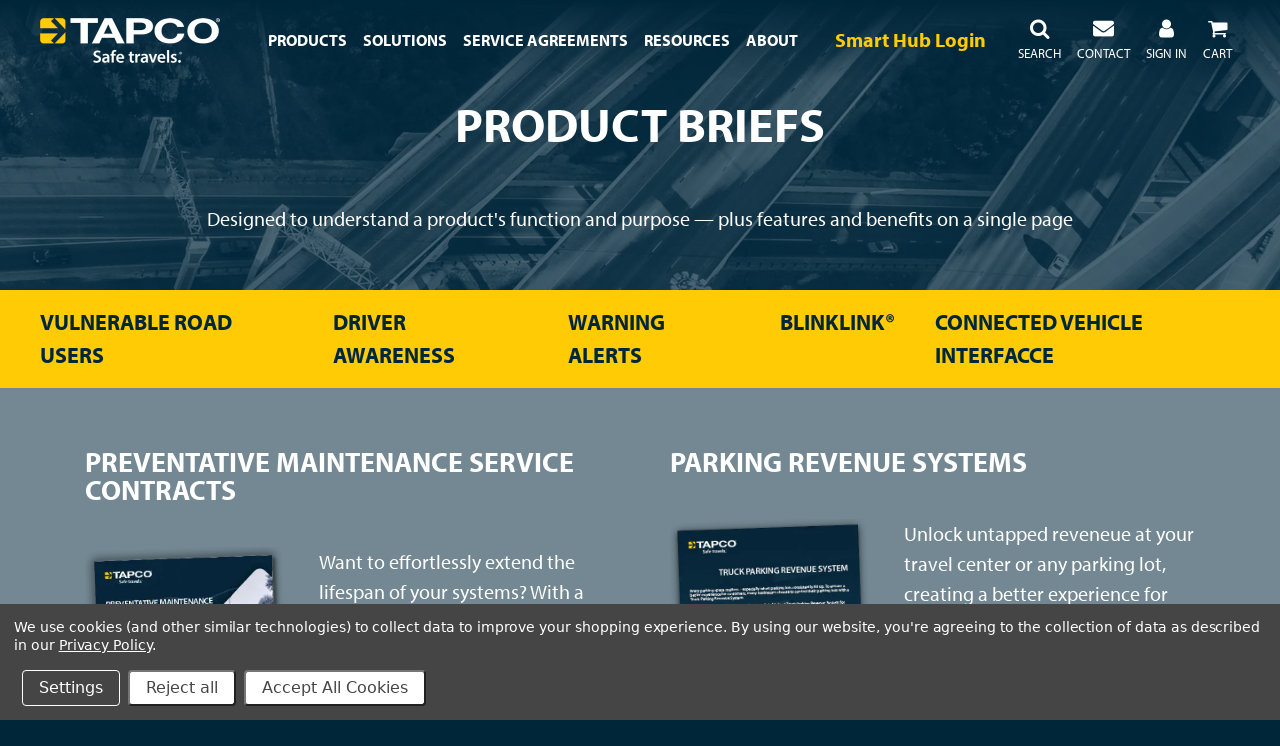

--- FILE ---
content_type: text/html; charset=UTF-8
request_url: https://www.tapconet.com/resource-center/product-briefs
body_size: 19730
content:

<!DOCTYPE html>
<html class="no-js" lang="en">
    <head>
        <title>Product Briefs</title>
        <link rel="dns-prefetch preconnect" href="https://cdn11.bigcommerce.com/s-kh80nbh17m" crossorigin>
        <link rel='canonical' href='https://www.tapconet.com/resource-center/product-briefs' /><meta name='platform' content='bigcommerce.stencil' />
        <script>(function(w,d,s,l,i){w[l]=w[l]||[];w[l].push({'gtm.start':
        new Date().getTime(),event:'gtm.js'});var f=d.getElementsByTagName(s)[0],
        j=d.createElement(s),dl=l!='dataLayer'?'&l='+l:'';j.async=true;j.src=
        'https://www.googletagmanager.com/gtm.js?id='+i+dl;f.parentNode.insertBefore(j,f);
        })(window,document,'script','dataLayer','GTM-P4693MW');</script>
        
            <meta property="og:url" content="https://www.tapconet.com/resource-center/product-briefs">
<meta property="og:type" content="website">
<meta property="og:title" content="Product Briefs">
<meta property="og:image" content="https://cdn11.bigcommerce.com/s-kh80nbh17m/stencil/aace43e0-a3bc-013e-049c-3ed10d56838d/e/3c6e8670-6b27-013e-9d3a-22f3333490f5/img/logo-web-service.png">
    <meta class="swiftype" name="pageType" data-type="string" content="general">
    <meta class="swiftype" name="title" data-type="string" content="Product Briefs">
<meta class="swiftype" name="url" data-type="enum" content="https://www.tapconet.com/resource-center/product-briefs">

        <link href="https://cdn11.bigcommerce.com/s-kh80nbh17m/product_images/favicon-32x32.png?t=1551979564" rel="shortcut icon">
        <meta name="viewport" content="width=device-width, initial-scale=1, maximum-scale=1">
        <meta name="format-detection" content="telephone=no">
		<link href="https://cdn11.bigcommerce.com/s-kh80nbh17m/stencil/aace43e0-a3bc-013e-049c-3ed10d56838d/e/3c6e8670-6b27-013e-9d3a-22f3333490f5/favicon/apple-touch-icon.png?v=20190627" rel="apple-touch-icon" sizes="180x180">
		<link href="https://cdn11.bigcommerce.com/s-kh80nbh17m/stencil/aace43e0-a3bc-013e-049c-3ed10d56838d/e/3c6e8670-6b27-013e-9d3a-22f3333490f5/favicon/favicon-16x16.png?v=20190627" rel="icon" sizes="16x16" type="image/png">
		<link href="https://cdn11.bigcommerce.com/s-kh80nbh17m/stencil/aace43e0-a3bc-013e-049c-3ed10d56838d/e/3c6e8670-6b27-013e-9d3a-22f3333490f5/favicon/favicon-32x32.png?v=20190627" rel="icon" sizes="32x32" type="image/png">
		<link href="https://cdn11.bigcommerce.com/s-kh80nbh17m/stencil/aace43e0-a3bc-013e-049c-3ed10d56838d/e/3c6e8670-6b27-013e-9d3a-22f3333490f5/favicon/site.webmanifest?v=20190627" rel="manifest">
		<link href="https://cdn11.bigcommerce.com/s-kh80nbh17m/stencil/aace43e0-a3bc-013e-049c-3ed10d56838d/e/3c6e8670-6b27-013e-9d3a-22f3333490f5/favicon/safari-pinned-tab.svg?v=20190627" rel="mask-icon">
		<meta name="apple-mobile-web-app-title" content="TAPCOnet.com">
		<meta name="application-name" content="TAPCOnet.com">
		<meta name="msapplication-TileColor" content="#00263a">
        <meta name="theme-color" content="#00263a">
        <link rel="stylesheet" href="https://use.typekit.net/ksq3ljz.css">
            <script type="application/id+json">
                {
                    @context : http://schema.org,
                    @type : Organization,
                    name : TAPCO - Traffic and Parking Control Co., LLC,
                    url : https://www.tapconet.com,
                    sameAs : [
                                https://www.linkedin.com/company/tapconet,
                                https://www.youtube.com/user/TrafficAndParking,
                                https://www.facebook.com/TAPCOnet
                    ]
                }
            </script>
        <script>
            // Change document class from no-js to js so we can detect this in css
            document.documentElement.className = document.documentElement.className.replace('no-js', 'js');
        </script>
        <link data-stencil-stylesheet href="https://cdn11.bigcommerce.com/s-kh80nbh17m/stencil/aace43e0-a3bc-013e-049c-3ed10d56838d/e/3c6e8670-6b27-013e-9d3a-22f3333490f5/css/theme-b9ad3380-a3bc-013e-19b8-52ec3386592b.css" rel="stylesheet">
        <!-- Start Tracking Code for analytics_googleanalytics4 -->

<script data-cfasync="false" src="https://cdn11.bigcommerce.com/shared/js/google_analytics4_bodl_subscribers-358423becf5d870b8b603a81de597c10f6bc7699.js" integrity="sha256-gtOfJ3Avc1pEE/hx6SKj/96cca7JvfqllWA9FTQJyfI=" crossorigin="anonymous"></script>
<script data-cfasync="false">
  (function () {
    window.dataLayer = window.dataLayer || [];

    function gtag(){
        dataLayer.push(arguments);
    }

    function initGA4(event) {
         function setupGtag() {
            function configureGtag() {
                gtag('js', new Date());
                gtag('set', 'developer_id.dMjk3Nj', true);
                gtag('config', 'G-67SX8R7PMX');
            }

            var script = document.createElement('script');

            script.src = 'https://www.googletagmanager.com/gtag/js?id=G-67SX8R7PMX';
            script.async = true;
            script.onload = configureGtag;

            document.head.appendChild(script);
        }

        setupGtag();

        if (typeof subscribeOnBodlEvents === 'function') {
            subscribeOnBodlEvents('G-67SX8R7PMX', true);
        }

        window.removeEventListener(event.type, initGA4);
    }

    gtag('consent', 'default', {"ad_storage":"denied","ad_user_data":"denied","ad_personalization":"denied","analytics_storage":"denied","functionality_storage":"denied"})
            

    var eventName = document.readyState === 'complete' ? 'consentScriptsLoaded' : 'DOMContentLoaded';
    window.addEventListener(eventName, initGA4, false);
  })()
</script>

<!-- End Tracking Code for analytics_googleanalytics4 -->


<script>window.consentManagerStoreConfig = function () { return {"storeName":"TAPCO - Traffic and Parking Control Co., LLC","privacyPolicyUrl":"https:\/\/www.tapconet.com\/privacy-policy","writeKey":null,"improvedConsentManagerEnabled":true,"AlwaysIncludeScriptsWithConsentTag":true}; };</script>
<script type="text/javascript" src="https://cdn11.bigcommerce.com/shared/js/bodl-consent-32a446f5a681a22e8af09a4ab8f4e4b6deda6487.js" integrity="sha256-uitfaufFdsW9ELiQEkeOgsYedtr3BuhVvA4WaPhIZZY=" crossorigin="anonymous" defer></script>
<script type="text/javascript" src="https://cdn11.bigcommerce.com/shared/js/storefront/consent-manager-config-3013a89bb0485f417056882e3b5cf19e6588b7ba.js" defer></script>
<script type="text/javascript" src="https://cdn11.bigcommerce.com/shared/js/storefront/consent-manager-08633fe15aba542118c03f6d45457262fa9fac88.js" defer></script>
<script type="text/javascript">
var BCData = {};
</script>
<script type="text/javascript">
          //<![CDATA[
              (function() {
                function asyncLoad() {
                  var urls = ["https://app.revenueconduit.com/js/rc-util-bigcommerce.js"];
                  for (var i = 0; i < urls.length; i++) {
                    var s = document.createElement("script");
                    s.type = "text/javascript";
                    s.async = true;
                    s.src = urls[i];
                    var x = document.getElementsByTagName("script")[0];
                    x.parentNode.insertBefore(s, x);
                  }
                }
                window.attachEvent ? window.attachEvent("onload", asyncLoad) : window.addEventListener("load", asyncLoad, false);
              })();
          //]]>
  </script>  
<script data-bc-cookie-consent="3" type="text/plain" src="//script.crazyegg.com/pages/scripts/0128/7342.js" async="async" ></script>
 <script data-cfasync="false" src="https://microapps.bigcommerce.com/bodl-events/1.9.4/index.js" integrity="sha256-Y0tDj1qsyiKBRibKllwV0ZJ1aFlGYaHHGl/oUFoXJ7Y=" nonce="" crossorigin="anonymous"></script>
 <script data-cfasync="false" nonce="">

 (function() {
    function decodeBase64(base64) {
       const text = atob(base64);
       const length = text.length;
       const bytes = new Uint8Array(length);
       for (let i = 0; i < length; i++) {
          bytes[i] = text.charCodeAt(i);
       }
       const decoder = new TextDecoder();
       return decoder.decode(bytes);
    }
    window.bodl = JSON.parse(decodeBase64("[base64]"));
 })()

 </script>

<script nonce="">
(function () {
    var xmlHttp = new XMLHttpRequest();

    xmlHttp.open('POST', 'https://bes.gcp.data.bigcommerce.com/nobot');
    xmlHttp.setRequestHeader('Content-Type', 'application/json');
    xmlHttp.send('{"store_id":"1000323499","timezone_offset":"-6.0","timestamp":"2026-01-30T23:28:00.88118400Z","visit_id":"1786ead2-9001-4ca8-bdb7-4bab856d0034","channel_id":1}');
})();
</script>

        
        
        
        
        
        
        
        
        
        <!-- snippet location htmlhead -->
    </head>
    <body>
        <noscript><iframe src="https://www.googletagmanager.com/ns.html?id=GTM-P4693MW" height="0" width="0" style="display:none;visibility:hidden"></iframe></noscript>
        <!-- snippet location header -->
        <noscript data-swiftype-index="false">
    <div class="alert alert-danger text-center rounded-0 m-0" role="alert">
        <p class="h3"><strong>You need to enable JavaScript</strong></p>
        For full functionality of this site it is necessary to enable JavaScript. Here are the
        <strong>
            <a href="http://www.enable-javascript.com/" target="_blank" style="color:inherit;">
                instructions how to enable JavaScript in your web browser
            </a>
        </strong>.
    </div>
</noscript>


<div class="alert alert-danger rounded-0 text-center mb-0 pb-0 ie-alert-notice" role="alert" data-swiftype-index="false">
    <!--googleoff: index-->
    <p><i class='fa fa-exclamation-circle fa-lg mr-2'></i> <strong>Your version of Internet Explorer isn't supported -</strong> For the best experience, please use a modern browser such Microsoft Edge, Google Chrome, and Firefox.</p>
    <!--googleon: index-->
</div>

<nav id="menu" data-menu class="navbar sticky-top navbar-expand-lg navbar-dark bg-dark  navbar-transparent" data-swiftype-index="false">
    <button class="btn btn-link p-0 d-block d-lg-none" type="button" data-toggle="collapse" data-target="#navbarToggler" aria-controls="navbarToggler" aria-expanded="false" aria-label="Toggle navigation">
        <i class="fa fa-bars fa-lg text-white"></i>
    </button>
    <ul class="navbar-nav order-lg-8 mt-2 mt-lg-0 mr-auto text-center">
        <li class="nav-item">
            <a role="button" href="#" class="nav-link pt-0 pt-lg-2" data-toggle="modal" data-target="#quickSearch" data-search="quickSearch">
                <i class="fa fa-search fa-lg pl-3 pl-sm-4 pr-0 px-lg-0"></i>
                <span class="d-none d-xl-inline text-uppercase"><br><small>Search</small></span>
            </a>
        </li>
    </ul>
    <a class="navbar-brand px-xl-4" href="https://www.tapconet.com/">
                <div class="header-logo-image-container">
            <img class="ml-3 ml-lg-0 header-logo-image" src="https://cdn11.bigcommerce.com/s-kh80nbh17m/images/stencil/360x90/tapco-logo-white_1562103452__37082.original.png" alt="TAPCO - Traffic and Parking Control Co., LLC" title="TAPCO - Traffic and Parking Control Co., LLC">
        </div>
    </a>
    <ul class="navbar-nav order-lg-10 mt-2 mt-lg-0 ml-auto text-center">
            <li class="nav-item">
        <a class="nav-link pt-0 pt-lg-2" href="/login.php">
            <i class="fa fa-user fa-lg px-lg-0"></i>
            <span class="d-none d-xl-inline text-uppercase"><br><small>Sign in</small></span>
        </a>
    </li>
    </ul>
    <ul class="navbar-nav order-lg-7 mt-2 mr-lg-2 mr-xl-4 mt-lg-0 text-center d-none d-lg-block">
        <li class="nav-item">
            <p class="h4 navbar-text my-2 d-none d-xl-block">
               <a href="https://app.smarthub.tapconet.com" class="text-primary" target="_blank">Smart Hub Login</a>
            </p>
        </li>
    </ul>
    <ul class="navbar-nav order-lg-9 mt-2 mt-lg-0 text-center d-none d-lg-block">
        <li class="nav-item">
            <a class="nav-link" href="/contact">
                <i class="fa fa-envelope fa-lg"></i>
                <span class="d-none d-xl-inline"><br><small>CONTACT</small></span>
            </a>
        </li>
    </ul>
    <ul class="navbar-nav order-lg-11 mt-2 mt-lg-0 text-center pr-xl-4">
        <li class="nav-item dropdown dropdown-right d-none d-lg-block">
    <a class="nav-link pt-2" href="#" id="dropdownCart" data-toggle="dropdown" aria-haspopup="true" aria-expanded="false" data-cart-preview>
        <i class="fa fa-shopping-cart fa-lg px-0"></i> <span class="badge badge-pill badge-primary cart-quantity badge-micro"></span>
        <br><small class="text-uppercase d-none d-xl-inline">Cart</small>
    </a>    
    <div class="arrow"></div>
    <div class="dropdown-menu dropdown-menu-right p-0" id="cart-preview-dropdown" aria-labelledby="dropdownCart"  data-dropdown-content>
        <div class="preview-cart">
        <div class="text-center py-4">
            <p class="h3 my-3"><strong>Your cart is empty</strong></p>
        </div>
</div>
    </div>
</li>
<li class="nav-item d-lg-none">
    <a class="nav-link pt-0" href="/cart.php">
        <i class="fa fa-shopping-cart fa-lg pl-4"></i> <span class="badge badge-pill badge-primary cart-quantity badge-micro"></span>
    </a>
</li>
    </ul>
    <div class="collapse navbar-collapse" id="navbarToggler">
        <ul class="navbar-nav mr-auto mt-2 mt-lg-0">
            <li class="nav-item dropdown dropdown-mega-menu">
    <a class="nav-link pt-0 pt-lg-2 text-uppercase" href="#" id="productCategories" data-toggle="dropdown" aria-haspopup="true" aria-expanded="false">
        <strong>Products</strong>
        <div class="arrow"></div>
    </a>
    <div class="dropdown-menu mega-menu" aria-labelledby="productCategories">
        <div class="container-fluid">
            <div class="pt-lg-4 px-lg-5 m-lg-1 pb-4">
                <div class="row">
                    <div class="col-lg">
                        <div class="row">
                                <div class="col-lg-6 col-xl-4 p-0">
                                    <a class="dropdown-item text-truncate lead-lg" href="https://www.tapconet.com/vulnerable-road-user">Vulnerable Road User</a>
                                        <ul class="mb-3 d-none d-lg-block list-unstyled">
                                                    <li><a class="dropdown-item text-truncate" href="https://www.tapconet.com/category/smart-crosswalk">Smart Crosswalk</a></li>
                                                    <li><a class="dropdown-item text-truncate" href="https://www.tapconet.com/smart-school-zone">Smart School Zone</a></li>
                                                    <li><a class="dropdown-item text-truncate" href="https://www.tapconet.com/category/bike-and-trail-safety">Bike and Trail Safety</a></li>
                                            <li><a class="dropdown-item text-truncate" href="https://www.tapconet.com/vulnerable-road-user"><u>View More</u></a></li>
                                        </ul>
                                </div>
                                <div class="col-lg-6 col-xl-4 p-0">
                                    <a class="dropdown-item text-truncate lead-lg" href="https://www.tapconet.com/category/driver-awareness">Driver Awareness</a>
                                        <ul class="mb-3 d-none d-lg-block list-unstyled">
                                                    <li><a class="dropdown-item text-truncate" href="https://www.tapconet.com/category/wrong-way">Wrong-Way</a></li>
                                                    <li><a class="dropdown-item text-truncate" href="https://www.tapconet.com/category/blinkersign">BlinkerSign®</a></li>
                                                    <li><a class="dropdown-item text-truncate" href="https://www.tapconet.com/category/curve-warning">Curve Warning</a></li>
                                            <li><a class="dropdown-item text-truncate" href="https://www.tapconet.com/category/driver-awareness"><u>View More</u></a></li>
                                        </ul>
                                </div>
                                <div class="col-lg-6 col-xl-4 p-0">
                                    <a class="dropdown-item text-truncate lead-lg" href="https://www.tapconet.com/category/specialty-systems">Specialty Systems</a>
                                        <ul class="mb-3 d-none d-lg-block list-unstyled">
                                                    <li><a class="dropdown-item text-truncate" href="https://www.tapconet.com/category/active-vehicle-barrier">Active Vehicle Barrier</a></li>
                                                    <li><a class="dropdown-item text-truncate" href="https://www.tapconet.com/category/emergency-warning">Emergency Warning</a></li>
                                                    <li><a class="dropdown-item text-truncate" href="https://www.tapconet.com/category/facility-intersection-conflict-warning-system">Facility Intersection Conflict Warning System</a></li>
                                            <li><a class="dropdown-item text-truncate" href="https://www.tapconet.com/category/specialty-systems"><u>View More</u></a></li>
                                        </ul>
                                </div>
                                <div class="col-lg-6 col-xl-4 p-0">
                                    <a class="dropdown-item text-truncate lead-lg" href="https://www.tapconet.com/category/parking">Parking</a>
                                        <ul class="mb-3 d-none d-lg-block list-unstyled">
                                                    <li><a class="dropdown-item text-truncate" href="https://www.tapconet.com/category/parking-revenue-systems">Truck Parking</a></li>
                                                    <li><a class="dropdown-item text-truncate" href="https://www.tapconet.com/category/parking-structure-lot">Parking Structure / Lot</a></li>
                                            <li><a class="dropdown-item text-truncate" href="https://www.tapconet.com/category/parking"><u>View More</u></a></li>
                                        </ul>
                                </div>
                                <div class="col-lg-6 col-xl-4 p-0">
                                    <a class="dropdown-item text-truncate lead-lg" href="https://www.tapconet.com/category/signalized-intersection">Signalized Intersection</a>
                                        <ul class="mb-3 d-none d-lg-block list-unstyled">
                                                    <li><a class="dropdown-item text-truncate" href="https://www.tapconet.com/category/about-tapcos-signal-division">About TAPCO&#x27;s Signal Division</a></li>
                                                    <li><a class="dropdown-item text-truncate" href="https://www.tapconet.com/category/signalized-intersection/products">Products</a></li>
                                            <li><a class="dropdown-item text-truncate" href="https://www.tapconet.com/category/signalized-intersection"><u>View More</u></a></li>
                                        </ul>
                                </div>
                                <div class="col-lg-6 col-xl-4 p-0">
                                    <a class="dropdown-item text-truncate lead-lg" href="https://www.tapconet.com/category/supplementary">Supplementary</a>
                                        <ul class="mb-3 d-none d-lg-block list-unstyled">
                                                    <li><a class="dropdown-item text-truncate" href="https://www.tapconet.com/category/signs">Signs</a></li>
                                                    <li><a class="dropdown-item text-truncate" href="https://www.tapconet.com/category/posts-poles-bases">Posts, Poles, Bases</a></li>
                                                    <li><a class="dropdown-item text-truncate" href="https://www.tapconet.com/category/mounting-hardware">Mounting Hardware</a></li>
                                            <li><a class="dropdown-item text-truncate" href="https://www.tapconet.com/category/supplementary"><u>View More</u></a></li>
                                        </ul>
                                </div>
                                <div class="col-lg-6 col-xl-4 p-0">
                                    <a class="dropdown-item text-truncate lead-lg" href="https://www.tapconet.com/category/engineer-to-order">Engineer to Order</a>
                                </div>
                                <div class="col-lg-6 col-xl-4 p-0">
                                    <a class="dropdown-item text-truncate lead-lg" href="https://www.tapconet.com/category/smart-city-software">Smart Hub</a>
                                </div>
                            <div class="d-lg-none w-100 p-0">
                                <a class="dropdown-item text-truncate" href="/brands/">Manufacturers &amp; Suppliers</a>
                            </div>
                        </div>
                    </div>
                    <div class="col-lg-5">
                        <div class="row">
                            <div class="d-none d-lg-block col-xl-5">
                                <section class="mt-2" data-featured-product-carousel></section>
                            </div>
                            <div class="d-none d-lg-block col-xl-7 text-center">
                                <section class="mt-2" data-brand-gallery></section>
                            </div>
                        </div>
                    </div>
                </div>
            </div>
        </div>
    </div>
</li>
                        <li class="nav-item dropdown">
                <a class="nav-link pt-lg-2 text-uppercase" href="#" id="navPages-" data-toggle="dropdown" aria-haspopup="true" aria-expanded="false">
                    <strong>Solutions</strong>
                </a>
                <div class="arrow"></div>
                <div class="dropdown-menu" aria-labelledby="navPages-">
                        <a class="dropdown-item" href="https://www.tapconet.com/municipalities">Municipalities</a>
                        <!-- TODO: would be nice to determine if URL contains http so I can add a target="_blank" -->
                        <a class="dropdown-item" href="https://www.tapconet.com/department-of-transportation">Department of Transportation</a>
                        <!-- TODO: would be nice to determine if URL contains http so I can add a target="_blank" -->
                        <a class="dropdown-item" href="https://www.tapconet.com/counties">Counties</a>
                        <!-- TODO: would be nice to determine if URL contains http so I can add a target="_blank" -->
                        <a class="dropdown-item" href="https://www.tapconet.com/design-firms-and-contractors">Design Firms and Contractors</a>
                        <!-- TODO: would be nice to determine if URL contains http so I can add a target="_blank" -->
                        <a class="dropdown-item" href="https://www.tapconet.com/facility-parking-and-security">Facility Parking and Security</a>
                        <!-- TODO: would be nice to determine if URL contains http so I can add a target="_blank" -->
                        <a class="dropdown-item" href="https://www.tapconet.com/manufacturing-facilities">Manufacturing Facilities</a>
                        <!-- TODO: would be nice to determine if URL contains http so I can add a target="_blank" -->
                        <a class="dropdown-item" href="https://www.tapconet.com/solutions"><u>All Solutions</u></a>
                </div>
            </li>
            <li class="nav-item">
                <a class="nav-link text-uppercase" href="https://www.tapconet.com/service-agreements"><strong>Service Agreements</strong></a>
            </li>
            <li class="nav-item dropdown">
                <a class="nav-link pt-lg-2 text-uppercase" href="#" id="navPages-" data-toggle="dropdown" aria-haspopup="true" aria-expanded="false">
                    <strong>Resources</strong>
                </a>
                <div class="arrow"></div>
                <div class="dropdown-menu" aria-labelledby="navPages-">
                        <a class="dropdown-item" href="https://www.tapconet.com/resource-center">Resource Center</a>
                        <!-- TODO: would be nice to determine if URL contains http so I can add a target="_blank" -->
                        <a class="dropdown-item" href="https://www.tapconet.com/blog/">Safe travels.® Blog</a>
                        <!-- TODO: would be nice to determine if URL contains http so I can add a target="_blank" -->
                        <a class="dropdown-item" href="https://partner.tapconet.com/">Partner Portal</a>
                        <!-- TODO: would be nice to determine if URL contains http so I can add a target="_blank" -->
                </div>
            </li>
            <li class="nav-item dropdown">
                <a class="nav-link pt-lg-2 text-uppercase" href="#" id="navPages-" data-toggle="dropdown" aria-haspopup="true" aria-expanded="false">
                    <strong>About</strong>
                </a>
                <div class="arrow"></div>
                <div class="dropdown-menu" aria-labelledby="navPages-">
                        <a class="dropdown-item" href="https://www.tapconet.com/about-us">About Us</a>
                        <!-- TODO: would be nice to determine if URL contains http so I can add a target="_blank" -->
                        <a class="dropdown-item" href="https://www.tapconet.com/tapco-companies">TAPCO Brands</a>
                        <!-- TODO: would be nice to determine if URL contains http so I can add a target="_blank" -->
                        <a class="dropdown-item" href="https://www.tapconet.com/events">Events</a>
                        <!-- TODO: would be nice to determine if URL contains http so I can add a target="_blank" -->
                        <a class="dropdown-item" href="https://www.tapconet.com/careers">Careers </a>
                        <!-- TODO: would be nice to determine if URL contains http so I can add a target="_blank" -->
                        <a class="dropdown-item" href="https://www.tapconet.com/contracts">Contracts and Partnerships</a>
                        <!-- TODO: would be nice to determine if URL contains http so I can add a target="_blank" -->
                        <a class="dropdown-item" href="https://www.tapconet.com/funding">Funding</a>
                        <!-- TODO: would be nice to determine if URL contains http so I can add a target="_blank" -->
                </div>
            </li>
        </ul>
    </div>
</nav>

<!-- Search Modal -->
<div class="modal modal-quick-search ie-notice-quick-search" id="quickSearch" tabindex="-1" role="dialog" aria-labelledby="quickSearchLabel" aria-hidden="true" data-swiftype-index="false">
    <div class="modal-dialog modal-xl mb-0" role="document">
        <div class="modal-content bg-light rounded-0">
            <div class="modal-body">
                <!-- snippet location forms_search -->
<form action="/search.php">
    <label class="sr-only" for="search_query">Search</label>
    <div class="input-group">
        <input type="text" placeholder="Search the store" class="form-control" data-search-quick name="search_query" id="search_query" data-error-message="Search field cannot be empty."  autocomplete="off">
        <div class="input-group-append">
            <button type="submit" class="btn btn-primary">Submit</button>
        </div>
    </div>
    <section class="quickSearchResults" data-bind="html: results"></section>
</form>
            </div>
        </div>
    </div>
</div>

<!-- TODO: Look into this header_bottom region - https://developer.bigcommerce.com/api-docs/storefront/widgets/widgets-tutorial -->
<div data-content-region="header_bottom"></div>
        <div class="body" data-currency-code="USD">
     
        <main class="main container container-page px-3" data-swiftype-name="body" data-swiftype-type="text">
        <div data-content-region="above_page_content"></div>
        <div class="shogun-root" data-shogun-id="644bdfe7f12e7a00cb9744e6" data-shogun-site-id="fd916ef4-99f2-498d-bb90-3ed56a0dae06" data-shogun-page-id="644bdfe7f12e7a00cb9744e6" data-shogun-page-version-id="68ac61b2c1062957587bb431" data-shogun-platform-type="big_commerce" data-shogun-variant-id="68ac61b2c1062957587bbbd3" data-shogun-page-type="page" data-shogun-power-up-type="" data-shogun-power-up-id="" data-region="main"> <link rel="stylesheet" type="text/css" href="https://a.shgcdn2.com/css-2025-08-04-5653/68ac61b2c1062957587bb431_68ac61b2c1062957587bbbd3.css"/> <script type="text/javascript" src="https://a.shgcdn2.com/js-2025-07-11-0030/global-assets-61dce5f6170624dea91efd70f1e9bfc45e21ef53.js" defer></script> <script type="text/javascript" src="https://a.shgcdn2.com/js-2025-07-11-0030/custom_elements_asset_68ac61b2c1062957587bb431_68ac61b2c1062957587bbbd3.js" defer></script> <div id="s-54e1fccf-41ae-49e7-a80e-9751d37acd01" class="shg-c "> </div> <div class="shg-fw"><div class="shg-box-vertical-align-wrapper"> <div class="shg-box shg-c " id="s-445d9579-b244-485e-b2bd-1c8131c89e0b"> <div class="shg-box-overlay"></div><div class="shg-box-content"> <div id="s-650fc07e-26a1-4211-a832-22e3dc6f7a74" class="shg-c shg-align-center"> <h1 class="display-2 text-white text-center "> PRODUCT BRIEFS<br> </h1> </div> <div id="s-b7bbf314-52b4-4c59-afd3-2238b7151093" class="shg-c "> <div class="shg-rich-text shg-theme-text-content"><p style="text-align: center;"><span style="font-size: 20px; color: rgb(255, 255, 255);">Designed to understand a product's function and purpose &mdash; plus features and benefits on a single page</span></p> <p style="text-align: center;">&nbsp;</p></div> </div> <div id="s-11819e2f-d203-4a4e-bd4e-6509abbe973c" class="shg-c navbar-sticky sticky-top shg-fw shg-align-left"> <nav class="navbar navbar-expand navbar-light bg-primary py-0 py-lg-2 pr-0 pr-sm-2"> <div class="navbar-nav-scroll mx-auto"> <ul class="navbar-nav"> <li class="nav-item position-relative"> <span class="shogun-show ml-sm-4 badge badge-info position-absolute" style="top:-15px;"> <i class="fa fa-link mr-1"></i> <i class="fa fa-anchor mr-1"></i> vulnerable-road-users </span> <a class="nav-link pl-0 pr-3 px-sm-3 px-xl-4 py-3 py-lg-2" data-anchor-animate href="#vulnerable-road-users"><strong>VULNERABLE ROAD USERS</strong></a> </li> <li class="nav-item position-relative"> <span class="shogun-show ml-sm-4 badge badge-info position-absolute" style="top:-15px;"> <i class="fa fa-link mr-1"></i> <i class="fa fa-anchor mr-1"></i> driver-awareness </span> <a class="nav-link pl-0 pr-3 px-sm-3 px-xl-4 py-3 py-lg-2" data-anchor-animate href="#driver-awareness"><strong>DRIVER AWARENESS</strong></a> </li> <li class="nav-item position-relative"> <span class="shogun-show ml-sm-4 badge badge-info position-absolute" style="top:-15px;"> <i class="fa fa-link mr-1"></i> <i class="fa fa-anchor mr-1"></i> warning-alerts </span> <a class="nav-link pl-0 pr-3 px-sm-3 px-xl-4 py-3 py-lg-2" data-anchor-animate href="#warning-alerts"><strong>WARNING ALERTS</strong></a> </li> <li class="nav-item position-relative"> <span class="shogun-show ml-sm-4 badge badge-info position-absolute" style="top:-15px;"> <i class="fa fa-link mr-1"></i> <i class="fa fa-anchor mr-1"></i> blinklink </span> <a class="nav-link pl-0 pr-3 px-sm-3 px-xl-4 py-3 py-lg-2" data-anchor-animate href="#blinklink"><strong>BLINKLINK&#174;</strong></a> </li> <li class="nav-item position-relative"> <span class="shogun-show ml-sm-4 badge badge-info position-absolute" style="top:-15px;"> <i class="fa fa-link mr-1"></i> <i class="fa fa-anchor mr-1"></i> connected-vehicle-interface </span> <a class="nav-link pl-0 pr-3 px-sm-3 px-xl-4 py-3 py-lg-2" data-anchor-animate href="#connected-vehicle-interface"><strong>CONNECTED VEHICLE INTERFACCE</strong></a> </li> </ul> </div> </nav> </div> <div class="shg-fw"><div class="shg-box-vertical-align-wrapper"> <div class="shg-box shg-c " id="s-5cfdf79e-2769-4cec-82c3-b945a51b1a67"> <div class="shg-box-overlay"></div><div class="shg-box-content"> <div class="shg-box-vertical-align-wrapper"> <div class="shg-box shg-c container " id="s-194c85d9-2144-4c0d-a496-185759de039e"> <div class="shg-box-overlay"></div><div class="shg-box-content"> <div class="shg-c " id="s-33597a77-db42-406d-92d7-be4b947b6cd9"> <div class="shg-row" data-col-grid-mode-on=""> <div class="shg-c-lg-6 shg-c-md-6 shg-c-sm-6 shg-c-xs-12"><div id="s-f2edf26a-f2b8-456c-a7d3-1298a089fb35" class="shg-c "> <h2 class="h2 text-white "> PREVENTATIVE MAINTENANCE SERVICE CONTRACTS </h2> </div> <div class="shg-c " id="s-229655fb-fe8e-4c75-ba6f-371556abea73"> <div class="shg-row" data-col-grid-mode-on=""> <div class="shg-c-lg-5 shg-c-md-5 shg-c-sm-5 shg-c-xs-12"><div class="shg-box-vertical-align-wrapper"> <div class="shg-box shg-c " id="s-c63c45be-5e93-4c0b-8662-ac76ed563f2f"> <div class="shg-box-overlay"></div><div class="shg-box-content"> <div id="s-05cdab91-a455-4074-84dc-cbfb1ea3ce5f-root"> <div class="shg-image-margin-container-s-05cdab91-a455-4074-84dc-cbfb1ea3ce5f" id="wrap-s-05cdab91-a455-4074-84dc-cbfb1ea3ce5f"> <div class="s-05cdab91-a455-4074-84dc-cbfb1ea3ce5f shg-align-container"> <div class="shg-c s-05cdab91-a455-4074-84dc-cbfb1ea3ce5f shogun-image-container shogun-image-linked shg-align-center" id="s-05cdab91-a455-4074-84dc-cbfb1ea3ce5f"> <div class="shg-image-content-wrapper"> <a class="shogun-image-link" href="https://partner.tapconet.com/portal/resources/download/60491d3b43264613e23d1756" target="_blank"> <img src="https://i.shgcdn.com/ab8283be-3976-4798-beea-9a738fbcd3ec/-/format/auto/-/preview/3000x3000/-/quality/lighter/" class="shogun-image " decoding="async" loading="eager"/> </a> </div> </div> </div> </div> </div> <script class="__SHG_DATA__" type="application/json">
    {
      "__shgImageV2Elements": { "uuid": "s-05cdab91-a455-4074-84dc-cbfb1ea3ce5f" }
    }
  </script> </div> </div> </div> </div> <div class="shg-c-lg-7 shg-c-md-7 shg-c-sm-7 shg-c-xs-12"><div id="s-4329936b-c604-4df3-9288-594a5555a627" class="shg-c "> <div class="shg-rich-text shg-theme-text-content"><p><span style="font-size: 20px; color: #ffffff;">Want to effortlessly extend the lifespan of your systems? With a Preventative Maintenance Contract, TAPCO experts do the work for you.</span></p> <p><strong><span style="font-size: 20px; color: rgb(241, 196, 15);">Read the full product brief for more information.</span></strong></p></div> </div> </div> </div> </div> </div> <div class="shg-c-lg-6 shg-c-md-6 shg-c-sm-6 shg-c-xs-12"><div id="s-fa930868-2856-469c-a26a-8759bd014d78" class="shg-c "> <h2 class="h2 text-white "> PARKING REVENUE SYSTEMS </h2> </div> <div class="shg-c " id="s-57efd143-31cf-4090-9faf-8ab111043c0b"> <div class="shg-row" data-col-grid-mode-on=""> <div class="shg-c-lg-5 shg-c-md-5 shg-c-sm-5 shg-c-xs-12"> <div id="s-4eb51063-85cd-45ea-bf04-a73fb5114973-root"> <div class="shg-image-margin-container-s-4eb51063-85cd-45ea-bf04-a73fb5114973" id="wrap-s-4eb51063-85cd-45ea-bf04-a73fb5114973"> <div class="s-4eb51063-85cd-45ea-bf04-a73fb5114973 shg-align-container"> <div class="shg-c s-4eb51063-85cd-45ea-bf04-a73fb5114973 shogun-image-container shogun-image-linked shg-align-center" id="s-4eb51063-85cd-45ea-bf04-a73fb5114973"> <div class="shg-image-content-wrapper"> <a class="shogun-image-link" href="https://partner.tapconet.com/portal/resources/download/651aebc3f0df5d94e80bc76d" target="_blank"> <img src="https://i.shgcdn.com/0f99d281-31df-4ee0-8d2b-a35eca4229f0/-/format/auto/-/preview/3000x3000/-/quality/lighter/" class="shogun-image " decoding="async" loading="eager"/> </a> </div> </div> </div> </div> </div> <script class="__SHG_DATA__" type="application/json">
    {
      "__shgImageV2Elements": { "uuid": "s-4eb51063-85cd-45ea-bf04-a73fb5114973" }
    }
  </script> </div> <div class="shg-c-lg-7 shg-c-md-7 shg-c-sm-7 shg-c-xs-12"><div id="s-5d416389-6abf-4d1e-ba0c-f2a1d79598ed" class="shg-c "> <div class="shg-rich-text shg-theme-text-content"><p><span style="font-size: 20px; color: #ffffff;">Unlock untapped reveneue at your travel center or any parking lot, creating a better experience for you and your customers.</span></p> <p><strong><span style="font-size: 20px; color: rgb(241, 196, 15);">Read the full product brief for more information.</span></strong></p></div> </div> </div> </div> </div> </div> </div> </div> </div> </div> </div> </div> </div> </div></div> </div> </div> </div></div> <div class="shg-box-vertical-align-wrapper"> <div class="shg-box shg-c " id="s-a469be67-07ec-4272-9483-2abe42224ee2"> <div class="shg-box-overlay"></div><div class="shg-box-content"> <div id="s-de03bfec-9bb3-4076-b534-bd8adf50376f" class="shg-c shg-align-left"> <div class="shogun-heading-component"> <h2> Vulnerable Road Users<br> </h2> </div> </div> <div id="s-47f30719-76a7-478f-b39d-98cf0aa9cad3" class="shg-c "> <a class=" anchor-offset-2 " name="vulnerable-road-users"></a> <div class="shogun-show"> <div class="hidden-anchor-holder"> <div class="hidden-anchor"> <strong><i class="fa fa-anchor mr-2"></i> vulnerable-road-users</strong> </div> </div> </div> </div> <div class="shg-c " id="s-59783ad6-677d-479e-8a35-427a50fbba83"> <div class="shg-row" data-col-grid-mode-on=""> <div class="shg-c-lg-2_4 shg-c-md-2_4 shg-c-sm-2_4 shg-c-xs-6"><div class="shg-box-vertical-align-wrapper"> <div class="shg-box shg-c " id="s-f86a05bd-7929-42b9-a558-c730501343aa"> <div class="shg-box-overlay"></div><div class="shg-box-content"> <div id="s-c9837809-cc9c-4a4a-96ef-548e9fbbda7b-root"> <div class="shg-image-margin-container-s-c9837809-cc9c-4a4a-96ef-548e9fbbda7b" id="wrap-s-c9837809-cc9c-4a4a-96ef-548e9fbbda7b"> <div class="s-c9837809-cc9c-4a4a-96ef-548e9fbbda7b shg-align-container"> <div class="shg-c s-c9837809-cc9c-4a4a-96ef-548e9fbbda7b shogun-image-container shogun-image-linked shg-align-center" id="s-c9837809-cc9c-4a4a-96ef-548e9fbbda7b"> <div class="shg-image-content-wrapper"> <a class="shogun-image-link" href="https://partner.tapconet.com/portal/resources/download/67c75dbaf65800908d0982c5"> <img src="https://i.shgcdn.com/f2cd2d25-08ff-4bf0-9b66-bc4216edbf34/-/format/auto/-/quality/normal/" alt="Smart Crosswalk Portfolio Product Brief" class="shogun-image " decoding="async" loading="lazy"/> </a> </div> </div> </div> </div> </div> <script class="__SHG_DATA__" type="application/json">
    {
      "__shgImageV2Elements": { "uuid": "s-c9837809-cc9c-4a4a-96ef-548e9fbbda7b" }
    }
  </script> </div> </div> </div> <div id="s-6d90efb2-c03a-4c85-a5c6-1e01ece41475" class="shg-c "> <div class="shg-rich-text shg-theme-text-content"><p>Smart Crosswalk Portfolio</p></div> </div> </div> <div class="shg-c-lg-2_4 shg-c-md-2_4 shg-c-sm-2_4 shg-c-xs-6"><div class="shg-box-vertical-align-wrapper"> <div class="shg-box shg-c " id="s-a53323a9-0cdc-460b-8c57-51f275c14fdb"> <div class="shg-box-overlay"></div><div class="shg-box-content"> <div id="s-3752e01a-879e-4500-b613-dacd38ed344a-root"> <div class="shg-image-margin-container-s-3752e01a-879e-4500-b613-dacd38ed344a" id="wrap-s-3752e01a-879e-4500-b613-dacd38ed344a"> <div class="s-3752e01a-879e-4500-b613-dacd38ed344a shg-align-container"> <div class="shg-c s-3752e01a-879e-4500-b613-dacd38ed344a shogun-image-container shogun-image-linked shg-align-center" id="s-3752e01a-879e-4500-b613-dacd38ed344a"> <div class="shg-image-content-wrapper"> <a class="shogun-image-link" href="https://partner.tapconet.com/portal/resources/download/67c75d52f65800908d0982bb"> <img src="https://i.shgcdn.com/9cc29a8a-39e7-40e9-88f0-c5054f647180/-/format/auto/-/quality/normal/" alt="Smart School Zone Warning Product Brief" class="shogun-image " decoding="async" loading="lazy"/> </a> </div> </div> </div> </div> </div> <script class="__SHG_DATA__" type="application/json">
    {
      "__shgImageV2Elements": { "uuid": "s-3752e01a-879e-4500-b613-dacd38ed344a" }
    }
  </script> <div id="s-e91287ad-5701-47a4-b512-4489b0b11883" class="shg-c "> <div class="shg-rich-text shg-theme-text-content"><p>Smart School Zone Warning</p></div> </div> </div> </div> </div> </div> <div class="shg-c-lg-2_4 shg-c-md-2_4 shg-c-sm-2_4 shg-c-xs-6"><div class="shg-box-vertical-align-wrapper"> <div class="shg-box shg-c " id="s-8c000d88-f12c-4edb-94b6-8cded1fcb662"> <div class="shg-box-overlay"></div><div class="shg-box-content"> <div id="s-d79ae7eb-1b78-41af-bacd-013d8d48008b-root"> <div class="shg-image-margin-container-s-d79ae7eb-1b78-41af-bacd-013d8d48008b" id="wrap-s-d79ae7eb-1b78-41af-bacd-013d8d48008b"> <div class="s-d79ae7eb-1b78-41af-bacd-013d8d48008b shg-align-container"> <div class="shg-c s-d79ae7eb-1b78-41af-bacd-013d8d48008b shogun-image-container shogun-image-linked shg-align-center" id="s-d79ae7eb-1b78-41af-bacd-013d8d48008b"> <div class="shg-image-content-wrapper"> <a class="shogun-image-link" href="https://partner.tapconet.com/portal/resources/download/63e3dcc06c616d0eb70a18a8"> <img src="https://i.shgcdn.com/1ac8ff56-f0c8-40e4-91d3-4f8dbf75a9c1/-/format/auto/-/preview/3000x3000/-/quality/lighter/" class="shogun-image " decoding="async" loading="lazy"/> </a> </div> </div> </div> </div> </div> <script class="__SHG_DATA__" type="application/json">
    {
      "__shgImageV2Elements": { "uuid": "s-d79ae7eb-1b78-41af-bacd-013d8d48008b" }
    }
  </script> </div> </div> </div> <div id="s-32b0851e-9475-4c89-9883-d23940d76ef7" class="shg-c "> <div class="shg-rich-text shg-theme-text-content"><p>VizMark&reg; Pavement Marking Enhancement</p></div> </div> </div> <div class="shg-c-lg-2_4 shg-c-md-2_4 shg-c-sm-2_4 shg-c-xs-6"><div class="shg-box-vertical-align-wrapper"> <div class="shg-box shg-c " id="s-7d2ff16c-09d0-4d02-9def-2635b141b3ce"> <div class="shg-box-overlay"></div><div class="shg-box-content"> <div id="s-c971cfc2-8725-4c57-ae50-4510dca307fe-root"> <div class="shg-image-margin-container-s-c971cfc2-8725-4c57-ae50-4510dca307fe" id="wrap-s-c971cfc2-8725-4c57-ae50-4510dca307fe"> <div class="s-c971cfc2-8725-4c57-ae50-4510dca307fe shg-align-container"> <div class="shg-c s-c971cfc2-8725-4c57-ae50-4510dca307fe shogun-image-container shogun-image-linked shg-align-center" id="s-c971cfc2-8725-4c57-ae50-4510dca307fe"> <div class="shg-image-content-wrapper"> <a class="shogun-image-link" href="https://partner.tapconet.com/portal/resources/download/602ee7a64326465abf77b762"> <img src="https://i.shgcdn.com/e8a6e1f2-613b-4dcf-95c3-3678225081c8/-/format/auto/-/preview/3000x3000/-/quality/lighter/" class="shogun-image " decoding="async" loading="lazy"/> </a> </div> </div> </div> </div> </div> <script class="__SHG_DATA__" type="application/json">
    {
      "__shgImageV2Elements": { "uuid": "s-c971cfc2-8725-4c57-ae50-4510dca307fe" }
    }
  </script> </div> </div> </div> <div id="s-73bab7e1-3e15-4fbb-9333-410d0d964c63" class="shg-c "> <div class="shg-rich-text shg-theme-text-content"><p>TAPCO Facility Crossing System</p></div> </div> </div> <div class="shg-c-lg-2_4 shg-c-md-2_4 shg-c-sm-2_4 shg-c-xs-6"><div class="shg-box-vertical-align-wrapper"> <div class="shg-box shg-c " id="s-37595b1b-95e6-467b-bf4b-a3031de43c21"> <div class="shg-box-overlay"></div><div class="shg-box-content"> </div> </div> </div> </div> </div> </div> </div> </div> </div> <div id="s-e9d2c9bf-74bf-425f-b6aa-281ae00bde35" class="shg-c shg-align-left"> <div class="shogun-heading-component"> <h2> Driver Awareness<br> </h2> </div> </div> <div id="s-bbff482b-107d-4ec6-8132-1033345e169b" class="shg-c "> <a class=" anchor-offset-2 " name="driver-awareness"></a> <div class="shogun-show"> <div class="hidden-anchor-holder"> <div class="hidden-anchor"> <strong><i class="fa fa-anchor mr-2"></i> driver-awareness</strong> </div> </div> </div> </div> <div class="shg-c " id="s-8eeeb38f-501c-4faa-a8f9-abdb6d36761b"> <div class="shg-row" data-col-grid-mode-on=""> <div class="shg-c-lg-2_4 shg-c-md-2_4 shg-c-sm-2_4 shg-c-xs-6"><div id="s-e6d980dc-b420-4ab8-8e1d-143fd7d118db-root"> <div class="shg-image-margin-container-s-e6d980dc-b420-4ab8-8e1d-143fd7d118db" id="wrap-s-e6d980dc-b420-4ab8-8e1d-143fd7d118db"> <div class="s-e6d980dc-b420-4ab8-8e1d-143fd7d118db shg-align-container"> <div class="shg-c s-e6d980dc-b420-4ab8-8e1d-143fd7d118db shogun-image-container shg-align-center" id="s-e6d980dc-b420-4ab8-8e1d-143fd7d118db"> <div class="shg-inner-inline-image"> <div class="shg-image-overflow"> <img src="https://i.shgcdn.com/7a368d08-a50c-4089-b0da-3ebf3da21486/-/format/auto/-/preview/3000x3000/-/quality/lighter/" class="shogun-image " decoding="async" loading="lazy" draggable="false"/> </div> </div> <div class="shg-imageV3-content shogun-image-content-v3 shogun-image-content-not-linked"> </div> </div> </div> </div> </div> <script class="__SHG_DATA__" type="application/json">
    {
      "__shgImageV3Elements": { "uuid": "s-e6d980dc-b420-4ab8-8e1d-143fd7d118db" }
    }
  </script> <div id="s-1111b8cb-2e55-455d-9edd-de3a6ffd9c90" class="shg-c "> <div class="shg-rich-text shg-theme-text-content"><p>Wrong-Way Mitigation Portfoio</p></div> </div> </div> <div class="shg-c-lg-2_4 shg-c-md-2_4 shg-c-sm-2_4 shg-c-xs-6"><div class="shg-box-vertical-align-wrapper"> <div class="shg-box shg-c " id="s-bc39369e-879e-4d7c-b378-a71d2b67bc57"> <div class="shg-box-overlay"></div><div class="shg-box-content"> <div id="s-ec992125-9e45-495b-b62b-d17e05635003-root"> <div class="shg-image-margin-container-s-ec992125-9e45-495b-b62b-d17e05635003" id="wrap-s-ec992125-9e45-495b-b62b-d17e05635003"> <div class="s-ec992125-9e45-495b-b62b-d17e05635003 shg-align-container"> <div class="shg-c s-ec992125-9e45-495b-b62b-d17e05635003 shogun-image-container shogun-image-linked shg-align-center" id="s-ec992125-9e45-495b-b62b-d17e05635003"> <div class="shg-image-content-wrapper"> <a class="shogun-image-link" href="https://partner.tapconet.com/portal/resources/download/60ef44eddb870f555730e66d"> <img src="https://i.shgcdn.com/6e7ce4c0-3563-4701-afe6-a3b2e6fe853b/-/format/auto/-/preview/3000x3000/-/quality/lighter/" class="shogun-image " decoding="async" loading="lazy"/> </a> </div> </div> </div> </div> </div> <script class="__SHG_DATA__" type="application/json">
    {
      "__shgImageV2Elements": { "uuid": "s-ec992125-9e45-495b-b62b-d17e05635003" }
    }
  </script> <div id="s-1b147670-3c3e-4206-8bb2-89d5b5e69b0e" class="shg-c "> <div class="shg-rich-text shg-theme-text-content"><p>Reverse entry Alert Detection System (READS)</p></div> </div> </div> </div> </div> </div> <div class="shg-c-lg-2_4 shg-c-md-2_4 shg-c-sm-2_4 shg-c-xs-6"><div class="shg-box-vertical-align-wrapper"> <div class="shg-box shg-c " id="s-5fb33314-edfe-4b5d-b835-df93443a038c"> <div class="shg-box-overlay"></div><div class="shg-box-content"> <div id="s-2f5fc463-3ce9-47e7-a9bb-bc129a942bf0-root"> <div class="shg-image-margin-container-s-2f5fc463-3ce9-47e7-a9bb-bc129a942bf0" id="wrap-s-2f5fc463-3ce9-47e7-a9bb-bc129a942bf0"> <div class="s-2f5fc463-3ce9-47e7-a9bb-bc129a942bf0 shg-align-container"> <div class="shg-c s-2f5fc463-3ce9-47e7-a9bb-bc129a942bf0 shogun-image-container shogun-image-linked shg-align-center" id="s-2f5fc463-3ce9-47e7-a9bb-bc129a942bf0"> <div class="shg-image-content-wrapper"> <a class="shogun-image-link" href="https://partner.tapconet.com/portal/resources/download/60c136621349f74e2b6d80c5"> <img src="https://i.shgcdn.com/b8dfc41c-6f7e-45c4-89d6-bb4423c82dd4/-/format/auto/-/preview/3000x3000/-/quality/lighter/" class="shogun-image " decoding="async" loading="lazy"/> </a> </div> </div> </div> </div> </div> <script class="__SHG_DATA__" type="application/json">
    {
      "__shgImageV2Elements": { "uuid": "s-2f5fc463-3ce9-47e7-a9bb-bc129a942bf0" }
    }
  </script> <div id="s-2ec46cf0-91a4-4cd3-a3f2-f94320eb3c34" class="shg-c "> <div class="shg-rich-text shg-theme-text-content"><p>Facility Intersection Conflict Warning System (FICWS)</p></div> </div> </div> </div> </div> </div> <div class="shg-c-lg-2_4 shg-c-md-2_4 shg-c-sm-2_4 shg-c-xs-6"><div class="shg-box-vertical-align-wrapper"> <div class="shg-box shg-c " id="s-8dc3a5e1-a131-45ed-8e6b-f8e80002ad09"> <div class="shg-box-overlay"></div><div class="shg-box-content"> <div id="s-ad8e6dd7-91e5-496e-bba1-b8aaf3aa856f-root"> <div class="shg-image-margin-container-s-ad8e6dd7-91e5-496e-bba1-b8aaf3aa856f" id="wrap-s-ad8e6dd7-91e5-496e-bba1-b8aaf3aa856f"> <div class="s-ad8e6dd7-91e5-496e-bba1-b8aaf3aa856f shg-align-container"> <div class="shg-c s-ad8e6dd7-91e5-496e-bba1-b8aaf3aa856f shogun-image-container shogun-image-linked shg-align-center" id="s-ad8e6dd7-91e5-496e-bba1-b8aaf3aa856f"> <div class="shg-image-content-wrapper"> <a class="shogun-image-link" href="https://partner.tapconet.com/portal/resources/download/631a08815fff5b7a5602ecdd"> <img src="https://i.shgcdn.com/730f224d-7b6a-4c3d-970b-d6779480f06e/-/format/auto/-/preview/3000x3000/-/quality/lighter/" class="shogun-image " decoding="async" loading="lazy"/> </a> </div> </div> </div> </div> </div> <script class="__SHG_DATA__" type="application/json">
    {
      "__shgImageV2Elements": { "uuid": "s-ad8e6dd7-91e5-496e-bba1-b8aaf3aa856f" }
    }
  </script> <div id="s-ab1be2b2-d449-4a76-a150-f95a2e4767e4" class="shg-c "> <div class="shg-rich-text shg-theme-text-content"><p>High Water Dog Leg Assembly</p></div> </div> </div> </div> </div> </div> <div class="shg-c-lg-2_4 shg-c-md-2_4 shg-c-sm-2_4 shg-c-xs-6"><div class="shg-box-vertical-align-wrapper"> <div class="shg-box shg-c " id="s-ba0a2fc4-ac06-441a-8f66-21addc7f4aae"> <div class="shg-box-overlay"></div><div class="shg-box-content"> <div id="s-12ff7876-8290-4aee-88af-ce419e3ef0f4-root"> <div class="shg-image-margin-container-s-12ff7876-8290-4aee-88af-ce419e3ef0f4" id="wrap-s-12ff7876-8290-4aee-88af-ce419e3ef0f4"> <div class="s-12ff7876-8290-4aee-88af-ce419e3ef0f4 shg-align-container"> <div class="shg-c s-12ff7876-8290-4aee-88af-ce419e3ef0f4 shogun-image-container shogun-image-linked shg-align-center" id="s-12ff7876-8290-4aee-88af-ce419e3ef0f4"> <div class="shg-image-content-wrapper"> <a class="shogun-image-link" href="https://partner.tapconet.com/portal/resources/download/63344869c1f684068f0e154e"> <img src="https://i.shgcdn.com/297abf16-32d0-44f6-829a-f7d845102533/-/format/auto/-/preview/3000x3000/-/quality/lighter/" class="shogun-image " decoding="async" loading="lazy"/> </a> </div> </div> </div> </div> </div> <script class="__SHG_DATA__" type="application/json">
    {
      "__shgImageV2Elements": { "uuid": "s-12ff7876-8290-4aee-88af-ce419e3ef0f4" }
    }
  </script> <div id="s-ae9fa3bd-5847-4b15-b907-937c951f1c4a" class="shg-c "> <div class="shg-rich-text shg-theme-text-content"><p>Truck Rollover Detection System</p></div> </div> </div> </div> </div> </div> </div> </div> <div class="shg-c " id="s-923a56ab-a4ef-4d2a-ac8f-8bb52fb94623"> <div class="shg-row" data-col-grid-mode-on=""> <div class="shg-c-lg-2_4 shg-c-md-2_4 shg-c-sm-2_4 shg-c-xs-6"><div class="shg-box-vertical-align-wrapper"> <div class="shg-box shg-c " id="s-1a5bcc1b-04bd-4148-b1da-83561284e28f"> <div class="shg-box-overlay"></div><div class="shg-box-content"> <div id="s-56edfcc2-25a5-44ca-abad-fb61f1339fde-root"> <div class="shg-image-margin-container-s-56edfcc2-25a5-44ca-abad-fb61f1339fde" id="wrap-s-56edfcc2-25a5-44ca-abad-fb61f1339fde"> <div class="s-56edfcc2-25a5-44ca-abad-fb61f1339fde shg-align-container"> <div class="shg-c s-56edfcc2-25a5-44ca-abad-fb61f1339fde shogun-image-container shogun-image-linked shg-align-center" id="s-56edfcc2-25a5-44ca-abad-fb61f1339fde"> <div class="shg-image-content-wrapper"> <a class="shogun-image-link" href="https://partner.tapconet.com/portal/resources/download/5f183eb143264624db1dfd93"> <img src="https://i.shgcdn.com/526d8539-7a31-4ed9-a9e1-fa9d0fc960ce/-/format/auto/-/preview/3000x3000/-/quality/lighter/" class="shogun-image " decoding="async" loading="lazy"/> </a> </div> </div> </div> </div> </div> <script class="__SHG_DATA__" type="application/json">
    {
      "__shgImageV2Elements": { "uuid": "s-56edfcc2-25a5-44ca-abad-fb61f1339fde" }
    }
  </script> <div id="s-cd17d5e8-6cf5-4d6c-ac84-821d3e75731b" class="shg-c "> <div class="shg-rich-text shg-theme-text-content"><p>Active Vehicle Barrier (AVB) Safety Schemes</p></div> </div> </div> </div> </div> </div> <div class="shg-c-lg-2_4 shg-c-md-2_4 shg-c-sm-2_4 shg-c-xs-6"> <div id="s-d5f272d7-9241-47ec-bbe0-8f6bb9d0e5e1-root"> <div class="shg-image-margin-container-s-d5f272d7-9241-47ec-bbe0-8f6bb9d0e5e1" id="wrap-s-d5f272d7-9241-47ec-bbe0-8f6bb9d0e5e1"> <div class="s-d5f272d7-9241-47ec-bbe0-8f6bb9d0e5e1 shg-align-container"> <div class="shg-c s-d5f272d7-9241-47ec-bbe0-8f6bb9d0e5e1 shogun-image-container shogun-image-linked shg-align-center" id="s-d5f272d7-9241-47ec-bbe0-8f6bb9d0e5e1"> <div class="shg-image-content-wrapper"> <a class="shogun-image-link" href="https://partner.tapconet.com/portal/resources/download/5eeccbbf432646341b0bea02"> <img src="https://i.shgcdn.com/08660e71-56a2-4282-aa09-2f74297427c4/-/format/auto/-/preview/3000x3000/-/quality/lighter/" class="shogun-image " decoding="async" loading="lazy"/> </a> </div> </div> </div> </div> </div> <script class="__SHG_DATA__" type="application/json">
    {
      "__shgImageV2Elements": { "uuid": "s-d5f272d7-9241-47ec-bbe0-8f6bb9d0e5e1" }
    }
  </script> <div id="s-fb232605-d7ad-4524-944b-f8240ffee35b" class="shg-c "> <div class="shg-rich-text shg-theme-text-content"><p>Advanced Communication Controller</p></div> </div> </div> <div class="shg-c-lg-2_4 shg-c-md-2_4 shg-c-sm-2_4 shg-c-xs-6"><div class="shg-box-vertical-align-wrapper"> <div class="shg-box shg-c " id="s-67e4d336-44a8-442d-8cdc-934c7e20cae1"> <div class="shg-box-overlay"></div><div class="shg-box-content"> </div> </div> </div> </div> <div class="shg-c-lg-2_4 shg-c-md-2_4 shg-c-sm-2_4 shg-c-xs-6"></div> <div class="shg-c-lg-2_4 shg-c-md-2_4 shg-c-sm-2_4 shg-c-xs-6"></div> </div> </div> <div id="s-055ac7b7-085d-4df5-a505-c420f89fed29" class="shg-c shg-align-left"> <div class="shogun-heading-component"> <h2> Warning Alerts<br> </h2> </div> </div> <div id="s-65007da1-0233-41de-81dc-bf7534c10a94" class="shg-c "> <a class=" anchor-offset-2 " name="warning-alerts"></a> <div class="shogun-show"> <div class="hidden-anchor-holder"> <div class="hidden-anchor"> <strong><i class="fa fa-anchor mr-2"></i> warning-alerts</strong> </div> </div> </div> </div> <div class="shg-c " id="s-8df1b9b3-d628-4f54-bba6-17fe1e90baaa"> <div class="shg-row" data-col-grid-mode-on=""> <div class="shg-c-lg-2_4 shg-c-md-2_4 shg-c-sm-2_4 shg-c-xs-6"><div class="shg-box-vertical-align-wrapper"> <div class="shg-box shg-c " id="s-6e932277-0887-49ba-902b-8c82c4d5cc23"> <div class="shg-box-overlay"></div><div class="shg-box-content"> <div id="s-5d5c3c3d-add0-425e-bdbe-85918a79e41b-root"> <div class="shg-image-margin-container-s-5d5c3c3d-add0-425e-bdbe-85918a79e41b" id="wrap-s-5d5c3c3d-add0-425e-bdbe-85918a79e41b"> <div class="s-5d5c3c3d-add0-425e-bdbe-85918a79e41b shg-align-container"> <div class="shg-c s-5d5c3c3d-add0-425e-bdbe-85918a79e41b shogun-image-container shogun-image-linked shg-align-center" id="s-5d5c3c3d-add0-425e-bdbe-85918a79e41b"> <div class="shg-image-content-wrapper"> <a class="shogun-image-link" href="https://partner.tapconet.com/portal/resources/download/6099940741783d5bb55b7246"> <img src="https://i.shgcdn.com/d25bbef5-42b9-423e-8bef-bb8868587964/-/format/auto/-/preview/3000x3000/-/quality/lighter/" class="shogun-image " decoding="async" loading="lazy"/> </a> </div> </div> </div> </div> </div> <script class="__SHG_DATA__" type="application/json">
    {
      "__shgImageV2Elements": { "uuid": "s-5d5c3c3d-add0-425e-bdbe-85918a79e41b" }
    }
  </script> <div id="s-60af9352-5824-4917-818d-a750e16af6cc" class="shg-c "> <div class="shg-rich-text shg-theme-text-content"><p>LegendViz&reg;</p></div> </div> </div> </div> </div> </div> <div class="shg-c-lg-2_4 shg-c-md-2_4 shg-c-sm-2_4 shg-c-xs-6"><div class="shg-box-vertical-align-wrapper"> <div class="shg-box shg-c " id="s-074176cf-7142-4fb1-9c7d-75818d3e4d79"> <div class="shg-box-overlay"></div><div class="shg-box-content"> <div id="s-10b9200b-348c-4b65-aef1-e734fb89174d-root"> <div class="shg-image-margin-container-s-10b9200b-348c-4b65-aef1-e734fb89174d" id="wrap-s-10b9200b-348c-4b65-aef1-e734fb89174d"> <div class="s-10b9200b-348c-4b65-aef1-e734fb89174d shg-align-container"> <div class="shg-c s-10b9200b-348c-4b65-aef1-e734fb89174d shogun-image-container shogun-image-linked shg-align-center" id="s-10b9200b-348c-4b65-aef1-e734fb89174d"> <div class="shg-image-content-wrapper"> <a class="shogun-image-link" href="https://partner.tapconet.com/portal/resources/download/60999407f75cf3636c7b0099"> <img src="https://i.shgcdn.com/b13adf1f-f3a4-4fbb-8d3f-9456668ca315/-/format/auto/-/preview/3000x3000/-/quality/lighter/" class="shogun-image " decoding="async" loading="lazy"/> </a> </div> </div> </div> </div> </div> <script class="__SHG_DATA__" type="application/json">
    {
      "__shgImageV2Elements": { "uuid": "s-10b9200b-348c-4b65-aef1-e734fb89174d" }
    }
  </script> <div id="s-34a9fd20-fda5-464c-b066-a6cc9367dfab" class="shg-c "> <div class="shg-rich-text shg-theme-text-content"><p>LegendViz&reg; BlinkerSign&reg;</p></div> </div> </div> </div> </div> </div> <div class="shg-c-lg-2_4 shg-c-md-2_4 shg-c-sm-2_4 shg-c-xs-6"><div class="shg-box-vertical-align-wrapper"> <div class="shg-box shg-c " id="s-236d19e1-d749-4b92-a3e5-61b2c7459d33"> <div class="shg-box-overlay"></div><div class="shg-box-content"> <div id="s-65a1e69f-8303-4c55-a3f2-b4d48a2be9ca-root"> <div class="shg-image-margin-container-s-65a1e69f-8303-4c55-a3f2-b4d48a2be9ca" id="wrap-s-65a1e69f-8303-4c55-a3f2-b4d48a2be9ca"> <div class="s-65a1e69f-8303-4c55-a3f2-b4d48a2be9ca shg-align-container"> <div class="shg-c s-65a1e69f-8303-4c55-a3f2-b4d48a2be9ca shogun-image-container shogun-image-linked shg-align-center" id="s-65a1e69f-8303-4c55-a3f2-b4d48a2be9ca"> <div class="shg-image-content-wrapper"> <a class="shogun-image-link" href="https://partner.tapconet.com/portal/resources/download/5da4d8ee43264679237ddb42"> <img src="https://i.shgcdn.com/f1b0b80c-d38a-4a37-86e0-918ded70350f/-/format/auto/-/preview/3000x3000/-/quality/lighter/" class="shogun-image " decoding="async" loading="lazy"/> </a> </div> </div> </div> </div> </div> <script class="__SHG_DATA__" type="application/json">
    {
      "__shgImageV2Elements": { "uuid": "s-65a1e69f-8303-4c55-a3f2-b4d48a2be9ca" }
    }
  </script> <div id="s-132c5d81-6dec-4ca7-b7bd-a748b76f9072" class="shg-c "> <div class="shg-rich-text shg-theme-text-content"><p>24/7 Pedestrian Crosswalk BlinkerSign&reg;</p></div> </div> </div> </div> </div> </div> <div class="shg-c-lg-2_4 shg-c-md-2_4 shg-c-sm-2_4 shg-c-xs-6"><div class="shg-box-vertical-align-wrapper"> <div class="shg-box shg-c " id="s-896a0326-3f40-474e-ae40-0e5bc4bc50df"> <div class="shg-box-overlay"></div><div class="shg-box-content"> <div id="s-eba61ac6-dfa9-46eb-8d4f-fa3f03f9deaa-root"> <div class="shg-image-margin-container-s-eba61ac6-dfa9-46eb-8d4f-fa3f03f9deaa" id="wrap-s-eba61ac6-dfa9-46eb-8d4f-fa3f03f9deaa"> <div class="s-eba61ac6-dfa9-46eb-8d4f-fa3f03f9deaa shg-align-container"> <div class="shg-c s-eba61ac6-dfa9-46eb-8d4f-fa3f03f9deaa shogun-image-container shogun-image-linked shg-align-center" id="s-eba61ac6-dfa9-46eb-8d4f-fa3f03f9deaa"> <div class="shg-image-content-wrapper"> <a class="shogun-image-link" href="https://partner.tapconet.com/portal/resources/download/5da4d8ed43264679242d6cb2"> <img src="https://i.shgcdn.com/563a02bf-22cb-4d29-842b-714da7335005/-/format/auto/-/preview/3000x3000/-/quality/lighter/" class="shogun-image " decoding="async" loading="lazy"/> </a> </div> </div> </div> </div> </div> <script class="__SHG_DATA__" type="application/json">
    {
      "__shgImageV2Elements": { "uuid": "s-eba61ac6-dfa9-46eb-8d4f-fa3f03f9deaa" }
    }
  </script> <div id="s-2e8bdd54-1006-44e4-aaf1-be59bb08f935" class="shg-c "> <div class="shg-rich-text shg-theme-text-content"><p>24/7 BlinkerStop&reg;</p></div> </div> </div> </div> </div> </div> <div class="shg-c-lg-2_4 shg-c-md-2_4 shg-c-sm-2_4 shg-c-xs-6"><div class="shg-box-vertical-align-wrapper"> <div class="shg-box shg-c " id="s-b47c26e4-cbe3-43e4-a984-36587582c702"> <div class="shg-box-overlay"></div><div class="shg-box-content"> <div id="s-46a51fe2-7480-4980-bd4f-4f81bad2c9d1-root"> <div class="shg-image-margin-container-s-46a51fe2-7480-4980-bd4f-4f81bad2c9d1" id="wrap-s-46a51fe2-7480-4980-bd4f-4f81bad2c9d1"> <div class="s-46a51fe2-7480-4980-bd4f-4f81bad2c9d1 shg-align-container"> <div class="shg-c s-46a51fe2-7480-4980-bd4f-4f81bad2c9d1 shogun-image-container shogun-image-linked shg-align-center" id="s-46a51fe2-7480-4980-bd4f-4f81bad2c9d1"> <div class="shg-image-content-wrapper"> <a class="shogun-image-link" href="https://partner.tapconet.com/portal/resources/download/5da4d8f943264679242d6cb3"> <img src="https://i.shgcdn.com/e2e48c9d-be07-4d52-ac13-6ed439e55cec/-/format/auto/-/preview/3000x3000/-/quality/lighter/" class="shogun-image " decoding="async" loading="lazy"/> </a> </div> </div> </div> </div> </div> <script class="__SHG_DATA__" type="application/json">
    {
      "__shgImageV2Elements": { "uuid": "s-46a51fe2-7480-4980-bd4f-4f81bad2c9d1" }
    }
  </script> <div id="s-589cd251-c168-4aa0-8fc4-b9165442ee7d" class="shg-c "> <div class="shg-rich-text shg-theme-text-content"><p>24/7 Stop Ahead BlinkerSign&reg;</p></div> </div> </div> </div> </div> </div> </div> </div> <div class="shg-c " id="s-afd0ea6b-ec2e-4274-87ac-3437e1a5967a"> <div class="shg-row" data-col-grid-mode-on=""> <div class="shg-c-lg-2_4 shg-c-md-2_4 shg-c-sm-2_4 shg-c-xs-6"><div class="shg-box-vertical-align-wrapper"> <div class="shg-box shg-c " id="s-d5f14161-d3b2-4c58-a523-7c2cc9cd3a3b"> <div class="shg-box-overlay"></div><div class="shg-box-content"> <div id="s-eecdf1a0-6586-4722-aa43-7e7eb3f23272-root"> <div class="shg-image-margin-container-s-eecdf1a0-6586-4722-aa43-7e7eb3f23272" id="wrap-s-eecdf1a0-6586-4722-aa43-7e7eb3f23272"> <div class="s-eecdf1a0-6586-4722-aa43-7e7eb3f23272 shg-align-container"> <div class="shg-c s-eecdf1a0-6586-4722-aa43-7e7eb3f23272 shogun-image-container shogun-image-linked shg-align-center" id="s-eecdf1a0-6586-4722-aa43-7e7eb3f23272"> <div class="shg-image-content-wrapper"> <a class="shogun-image-link" href="https://partner.tapconet.com/portal/resources/download/5da4d8ed432646791c4fd192"> <img src="https://i.shgcdn.com/202d3f97-5552-45f8-820c-0c68f0f5d225/-/format/auto/-/preview/3000x3000/-/quality/lighter/" class="shogun-image " decoding="async" loading="lazy"/> </a> </div> </div> </div> </div> </div> <script class="__SHG_DATA__" type="application/json">
    {
      "__shgImageV2Elements": { "uuid": "s-eecdf1a0-6586-4722-aa43-7e7eb3f23272" }
    }
  </script> <div id="s-65324f42-a665-476d-a0f8-7b23ebfaddc6" class="shg-c "> <div class="shg-rich-text shg-theme-text-content"><p>24/7 Yield BlinkerSign&reg;</p></div> </div> </div> </div> </div> </div> <div class="shg-c-lg-2_4 shg-c-md-2_4 shg-c-sm-2_4 shg-c-xs-6"><div class="shg-box-vertical-align-wrapper"> <div class="shg-box shg-c " id="s-acbe6178-5fcf-4a2f-b90c-86b1b7ad4749"> <div class="shg-box-overlay"></div><div class="shg-box-content"> <div id="s-ede2914a-ea7d-44e9-861d-c19c4eeae22e-root"> <div class="shg-image-margin-container-s-ede2914a-ea7d-44e9-861d-c19c4eeae22e" id="wrap-s-ede2914a-ea7d-44e9-861d-c19c4eeae22e"> <div class="s-ede2914a-ea7d-44e9-861d-c19c4eeae22e shg-align-container"> <div class="shg-c s-ede2914a-ea7d-44e9-861d-c19c4eeae22e shogun-image-container shogun-image-linked shg-align-center" id="s-ede2914a-ea7d-44e9-861d-c19c4eeae22e"> <div class="shg-image-content-wrapper"> <a class="shogun-image-link" href="https://partner.tapconet.com/portal/resources/download/62e28df39bff65f51e0fa5fb"> <img src="https://i.shgcdn.com/647639c2-8189-4eda-864b-adca55cc6c8f/-/format/auto/-/preview/3000x3000/-/quality/lighter/" class="shogun-image " decoding="async" loading="lazy"/> </a> </div> </div> </div> </div> </div> <script class="__SHG_DATA__" type="application/json">
    {
      "__shgImageV2Elements": { "uuid": "s-ede2914a-ea7d-44e9-861d-c19c4eeae22e" }
    }
  </script> <div id="s-cb84d712-d2cd-419a-8b35-6cffc8d388ee" class="shg-c "> <div class="shg-rich-text shg-theme-text-content"><p>Ruggedized BlinkerSign&reg;</p></div> </div> </div> </div> </div> </div> <div class="shg-c-lg-2_4 shg-c-md-2_4 shg-c-sm-2_4 shg-c-xs-6"><div class="shg-box-vertical-align-wrapper"> <div class="shg-box shg-c " id="s-9a91fef6-6a22-4279-85b0-003515072415"> <div class="shg-box-overlay"></div><div class="shg-box-content"> <div id="s-3f3ccdd3-9028-4131-babf-cac4581ca09f-root"> <div class="shg-image-margin-container-s-3f3ccdd3-9028-4131-babf-cac4581ca09f" id="wrap-s-3f3ccdd3-9028-4131-babf-cac4581ca09f"> <div class="s-3f3ccdd3-9028-4131-babf-cac4581ca09f shg-align-container"> <div class="shg-c s-3f3ccdd3-9028-4131-babf-cac4581ca09f shogun-image-container shogun-image-linked shg-align-center" id="s-3f3ccdd3-9028-4131-babf-cac4581ca09f"> <div class="shg-image-content-wrapper"> <a class="shogun-image-link" href="https://partner.tapconet.com/portal/resources/download/5ffcbf4743264646e4761135"> <img src="https://i.shgcdn.com/6a3f92d7-7c22-48fb-b902-85d910c7679a/-/format/auto/-/preview/3000x3000/-/quality/lighter/" class="shogun-image " decoding="async" loading="lazy"/> </a> </div> </div> </div> </div> </div> <script class="__SHG_DATA__" type="application/json">
    {
      "__shgImageV2Elements": { "uuid": "s-3f3ccdd3-9028-4131-babf-cac4581ca09f" }
    }
  </script> <div id="s-1b63376a-c875-4dd1-87e3-b870a51927e8" class="shg-c "> <div class="shg-rich-text shg-theme-text-content"><p>Indoor BlinkerStop&reg;</p></div> </div> </div> </div> </div> </div> <div class="shg-c-lg-2_4 shg-c-md-2_4 shg-c-sm-2_4 shg-c-xs-6"><div class="shg-box-vertical-align-wrapper"> <div class="shg-box shg-c " id="s-be9081f9-48e8-4414-9d45-a6d941728f4c"> <div class="shg-box-overlay"></div><div class="shg-box-content"> <div id="s-32c473b6-7dd3-4edf-ad41-fefc2f45807b-root"> <div class="shg-image-margin-container-s-32c473b6-7dd3-4edf-ad41-fefc2f45807b" id="wrap-s-32c473b6-7dd3-4edf-ad41-fefc2f45807b"> <div class="s-32c473b6-7dd3-4edf-ad41-fefc2f45807b shg-align-container"> <div class="shg-c s-32c473b6-7dd3-4edf-ad41-fefc2f45807b shogun-image-container shogun-image-linked shg-align-center" id="s-32c473b6-7dd3-4edf-ad41-fefc2f45807b"> <div class="shg-image-content-wrapper"> <a class="shogun-image-link" href="https://partner.tapconet.com/portal/resources/download/61689c4badda6b66201a9d82"> <img src="https://i.shgcdn.com/2fa263f6-1ae0-404b-b318-26bbd03429fb/-/format/auto/-/preview/3000x3000/-/quality/lighter/" class="shogun-image " decoding="async" loading="lazy"/> </a> </div> </div> </div> </div> </div> <script class="__SHG_DATA__" type="application/json">
    {
      "__shgImageV2Elements": { "uuid": "s-32c473b6-7dd3-4edf-ad41-fefc2f45807b" }
    }
  </script> <div id="s-17dd3e48-7580-460c-a9a3-bb8143054218" class="shg-c "> <div class="shg-rich-text shg-theme-text-content"><p>Custom BlinkerSigns</p></div> </div> </div> </div> </div> </div> <div class="shg-c-lg-2_4 shg-c-md-2_4 shg-c-sm-2_4 shg-c-xs-6"><div class="shg-box-vertical-align-wrapper"> <div class="shg-box shg-c " id="s-6a3ce78c-cb2c-45ed-a320-e4564ef47eb1"> <div class="shg-box-overlay"></div><div class="shg-box-content"> <div id="s-ac11b8b7-cd77-4cc3-a886-20904944e207-root"> <div class="shg-image-margin-container-s-ac11b8b7-cd77-4cc3-a886-20904944e207" id="wrap-s-ac11b8b7-cd77-4cc3-a886-20904944e207"> <div class="s-ac11b8b7-cd77-4cc3-a886-20904944e207 shg-align-container"> <div class="shg-c s-ac11b8b7-cd77-4cc3-a886-20904944e207 shogun-image-container shogun-image-linked shg-align-center" id="s-ac11b8b7-cd77-4cc3-a886-20904944e207"> <div class="shg-image-content-wrapper"> <a class="shogun-image-link" href="https://partner.tapconet.com/portal/resources/download/606dc64443264603246855e2"> <img src="https://i.shgcdn.com/c7b834d7-12d1-44e9-bad6-f731bec38911/-/format/auto/-/preview/3000x3000/-/quality/lighter/" class="shogun-image " decoding="async" loading="lazy"/> </a> </div> </div> </div> </div> </div> <script class="__SHG_DATA__" type="application/json">
    {
      "__shgImageV2Elements": { "uuid": "s-ac11b8b7-cd77-4cc3-a886-20904944e207" }
    }
  </script> <div id="s-c5c30c65-2904-4b1c-9af6-19e0bf8d86cb" class="shg-c "> <div class="shg-rich-text shg-theme-text-content"><p>BlinkerRadar&trade;</p></div> </div> </div> </div> </div> </div> </div> </div> <div id="s-0e27a04b-b483-40e7-8ae7-634a3cb06ce3" class="shg-c shg-align-left"> <div class="shogun-heading-component"> <h2> BlinkLink&#174;<br> </h2> </div> </div> <div id="s-c7fb2ec2-8c8f-4766-a47e-445a29c84527" class="shg-c "> <a class=" anchor-offset-2 " name="blinklink"></a> <div class="shogun-show"> <div class="hidden-anchor-holder"> <div class="hidden-anchor"> <strong><i class="fa fa-anchor mr-2"></i> blinklink</strong> </div> </div> </div> </div> <div class="shg-c " id="s-aa2c8a7b-414f-4d91-8f99-fc99ed4b6ca9"> <div class="shg-row" data-col-grid-mode-on=""> <div class="shg-c-lg-2_4 shg-c-md-2_4 shg-c-sm-2_4 shg-c-xs-6"><div class="shg-box-vertical-align-wrapper"> <div class="shg-box shg-c " id="s-87a88bda-b3af-463c-bfb8-415f8b0df757"> <div class="shg-box-overlay"></div><div class="shg-box-content"> <div id="s-a28d0006-ebe4-4a89-b216-c2fce6f9417e-root"> <div class="shg-image-margin-container-s-a28d0006-ebe4-4a89-b216-c2fce6f9417e" id="wrap-s-a28d0006-ebe4-4a89-b216-c2fce6f9417e"> <div class="s-a28d0006-ebe4-4a89-b216-c2fce6f9417e shg-align-container"> <div class="shg-c s-a28d0006-ebe4-4a89-b216-c2fce6f9417e shogun-image-container shogun-image-linked shg-align-center" id="s-a28d0006-ebe4-4a89-b216-c2fce6f9417e"> <div class="shg-image-content-wrapper"> <a class="shogun-image-link" href="https://partner.tapconet.com/portal/resources/download/5f19f6ff4326465949561a88"> <img src="https://i.shgcdn.com/34685686-23a3-4156-8851-d9f59ba9c406/-/format/auto/-/preview/3000x3000/-/quality/lighter/" class="shogun-image " decoding="async" loading="lazy"/> </a> </div> </div> </div> </div> </div> <script class="__SHG_DATA__" type="application/json">
    {
      "__shgImageV2Elements": { "uuid": "s-a28d0006-ebe4-4a89-b216-c2fce6f9417e" }
    }
  </script> <div id="s-f22703c5-ebe8-4ac2-9d7e-47f8da19dbeb" class="shg-c "> <div class="shg-rich-text shg-theme-text-content"><p>BlinkLink&reg; Application Programming Interface</p></div> </div> </div> </div> </div> </div> <div class="shg-c-lg-2_4 shg-c-md-2_4 shg-c-sm-2_4 shg-c-xs-6"><div class="shg-box-vertical-align-wrapper"> <div class="shg-box shg-c " id="s-0f20480b-e340-49f6-a8d8-98994606945e"> <div class="shg-box-overlay"></div><div class="shg-box-content"> <div id="s-9aa0bf06-6ab0-495a-8c0c-51a475be8ca4-root"> <div class="shg-image-margin-container-s-9aa0bf06-6ab0-495a-8c0c-51a475be8ca4" id="wrap-s-9aa0bf06-6ab0-495a-8c0c-51a475be8ca4"> <div class="s-9aa0bf06-6ab0-495a-8c0c-51a475be8ca4 shg-align-container"> <div class="shg-c s-9aa0bf06-6ab0-495a-8c0c-51a475be8ca4 shogun-image-container shogun-image-linked shg-align-center" id="s-9aa0bf06-6ab0-495a-8c0c-51a475be8ca4"> <div class="shg-image-content-wrapper"> <a class="shogun-image-link" href="https://partner.tapconet.com/portal/resources/download/60f84e3677caa478c4285834"> <img src="https://i.shgcdn.com/598818f6-fdbf-4c7a-9209-8cc74a7fd259/-/format/auto/-/preview/3000x3000/-/quality/lighter/" class="shogun-image " decoding="async" loading="lazy"/> </a> </div> </div> </div> </div> </div> <script class="__SHG_DATA__" type="application/json">
    {
      "__shgImageV2Elements": { "uuid": "s-9aa0bf06-6ab0-495a-8c0c-51a475be8ca4" }
    }
  </script> <div id="s-432d8fb9-cdd4-4aea-9fd6-6222bee624ad" class="shg-c "> <div class="shg-rich-text shg-theme-text-content"><p>BlinkLink&reg; Generic</p></div> </div> </div> </div> </div> </div> <div class="shg-c-lg-2_4 shg-c-md-2_4 shg-c-sm-2_4 shg-c-xs-6"><div class="shg-box-vertical-align-wrapper"> <div class="shg-box shg-c " id="s-77bfd205-f20c-4c7f-b191-21a35cf62c85"> <div class="shg-box-overlay"></div><div class="shg-box-content"> <div id="s-da476bd1-b090-49ad-ba40-41af89d7cb4d-root"> <div class="shg-image-margin-container-s-da476bd1-b090-49ad-ba40-41af89d7cb4d" id="wrap-s-da476bd1-b090-49ad-ba40-41af89d7cb4d"> <div class="s-da476bd1-b090-49ad-ba40-41af89d7cb4d shg-align-container"> <div class="shg-c s-da476bd1-b090-49ad-ba40-41af89d7cb4d shogun-image-container shogun-image-linked shg-align-center" id="s-da476bd1-b090-49ad-ba40-41af89d7cb4d"> <div class="shg-image-content-wrapper"> <a class="shogun-image-link" href="https://partner.tapconet.com/portal/resources/download/6266cff95337b17292577a63"> <img src="https://i.shgcdn.com/a5267a28-c144-4740-96c4-40df0d49fa1f/-/format/auto/-/preview/3000x3000/-/quality/lighter/" class="shogun-image " decoding="async" loading="lazy"/> </a> </div> </div> </div> </div> </div> <script class="__SHG_DATA__" type="application/json">
    {
      "__shgImageV2Elements": { "uuid": "s-da476bd1-b090-49ad-ba40-41af89d7cb4d" }
    }
  </script> <div id="s-569cdf62-74bb-43b6-9f53-064c3fc36e9c" class="shg-c "> <div class="shg-rich-text shg-theme-text-content"><p>BlinkLink&reg; Wrong-Way</p></div> </div> </div> </div> </div> </div> <div class="shg-c-lg-2_4 shg-c-md-2_4 shg-c-sm-2_4 shg-c-xs-6"> <div id="s-fb76dfaa-204a-4979-854f-21e53888787a-root"> <div class="shg-image-margin-container-s-fb76dfaa-204a-4979-854f-21e53888787a" id="wrap-s-fb76dfaa-204a-4979-854f-21e53888787a"> <div class="s-fb76dfaa-204a-4979-854f-21e53888787a shg-align-container"> <div class="shg-c s-fb76dfaa-204a-4979-854f-21e53888787a shogun-image-container shogun-image-linked shg-align-center" id="s-fb76dfaa-204a-4979-854f-21e53888787a"> <div class="shg-image-content-wrapper"> <a class="shogun-image-link" href="https://partner.tapconet.com/portal/resources/download/60f84e6b1b952e48637641b4"> <img src="https://i.shgcdn.com/2b650429-d94e-4d39-8fe9-0420c02c3076/-/format/auto/-/preview/3000x3000/-/quality/lighter/" class="shogun-image " decoding="async" loading="lazy"/> </a> </div> </div> </div> </div> </div> <script class="__SHG_DATA__" type="application/json">
    {
      "__shgImageV2Elements": { "uuid": "s-fb76dfaa-204a-4979-854f-21e53888787a" }
    }
  </script> <div id="s-93f68a74-1371-4e66-9e15-f073aa9b4d4f" class="shg-c "> <div class="shg-rich-text shg-theme-text-content"><p>BlinkLink&reg; High Water</p></div> </div> </div> <div class="shg-c-lg-2_4 shg-c-md-2_4 shg-c-sm-2_4 shg-c-xs-6"><div class="shg-box-vertical-align-wrapper"> <div class="shg-box shg-c " id="s-854a6414-f79c-4f03-a34d-19d37a0bed22"> <div class="shg-box-overlay"></div><div class="shg-box-content"> <div id="s-6bd193fa-4e6c-4cd7-8e5e-5a7afa93dfd0-root"> <div class="shg-image-margin-container-s-6bd193fa-4e6c-4cd7-8e5e-5a7afa93dfd0" id="wrap-s-6bd193fa-4e6c-4cd7-8e5e-5a7afa93dfd0"> <div class="s-6bd193fa-4e6c-4cd7-8e5e-5a7afa93dfd0 shg-align-container"> <div class="shg-c s-6bd193fa-4e6c-4cd7-8e5e-5a7afa93dfd0 shogun-image-container shogun-image-linked shg-align-center" id="s-6bd193fa-4e6c-4cd7-8e5e-5a7afa93dfd0"> <div class="shg-image-content-wrapper"> <a class="shogun-image-link" href="https://partner.tapconet.com/portal/resources/download/60f84ece355e2f0d960b64b9"> <img src="https://i.shgcdn.com/f97ea0a4-5319-4d2a-8747-775a7d6d74ec/-/format/auto/-/preview/3000x3000/-/quality/lighter/" class="shogun-image " decoding="async" loading="lazy"/> </a> </div> </div> </div> </div> </div> <script class="__SHG_DATA__" type="application/json">
    {
      "__shgImageV2Elements": { "uuid": "s-6bd193fa-4e6c-4cd7-8e5e-5a7afa93dfd0" }
    }
  </script> <div id="s-6a395d9b-7961-45cb-8217-24fc487d3077" class="shg-c "> <div class="shg-rich-text shg-theme-text-content"><p>BlinkLink&reg; Overheight</p></div> </div> </div> </div> </div> </div> </div> </div> <div id="s-c69a52f3-89a1-41eb-b067-4fc585d0ba51" class="shg-c shg-align-left"> <div class="shogun-heading-component"> <h2> Connected Vehicle Interface<br> </h2> </div> </div> <div id="s-dcd07e94-be0e-4989-9c93-f8f61959c6e4" class="shg-c "> <a class=" anchor-offset-2 " name="connected-vehicle-interface"></a> <div class="shogun-show"> <div class="hidden-anchor-holder"> <div class="hidden-anchor"> <strong><i class="fa fa-anchor mr-2"></i> connected-vehicle-interface</strong> </div> </div> </div> </div> <div class="shg-c " id="s-588f5f7f-4cba-41c8-8a4b-d65c5d663ab1"> <div class="shg-row" data-col-grid-mode-on=""> <div class="shg-c-lg-2_4 shg-c-md-2_4 shg-c-sm-2_4 shg-c-xs-6"><div class="shg-box-vertical-align-wrapper"> <div class="shg-box shg-c " id="s-b1af7b05-8f4f-49f7-afe7-637ffab13693"> <div class="shg-box-overlay"></div><div class="shg-box-content"> <div id="s-a2d582d4-ba0b-4067-ad4d-3a5b3994fc5a-root"> <div class="shg-image-margin-container-s-a2d582d4-ba0b-4067-ad4d-3a5b3994fc5a" id="wrap-s-a2d582d4-ba0b-4067-ad4d-3a5b3994fc5a"> <div class="s-a2d582d4-ba0b-4067-ad4d-3a5b3994fc5a shg-align-container"> <div class="shg-c s-a2d582d4-ba0b-4067-ad4d-3a5b3994fc5a shogun-image-container shogun-image-linked shg-align-center" id="s-a2d582d4-ba0b-4067-ad4d-3a5b3994fc5a"> <div class="shg-image-content-wrapper"> <a class="shogun-image-link" href="https://partner.tapconet.com/portal/resources/download/5d5d7e674326463c6b331de2"> <img src="https://i.shgcdn.com/4f4bb9fd-b4f7-4e51-907c-9a192e36f89e/-/format/auto/-/preview/3000x3000/-/quality/lighter/" class="shogun-image " decoding="async" loading="lazy"/> </a> </div> </div> </div> </div> </div> <script class="__SHG_DATA__" type="application/json">
    {
      "__shgImageV2Elements": { "uuid": "s-a2d582d4-ba0b-4067-ad4d-3a5b3994fc5a" }
    }
  </script> <div id="s-a75fdd4e-c6ba-4c15-86bc-4211181566b2" class="shg-c "> <div class="shg-rich-text shg-theme-text-content"><p>Pedestrian Crossing Connected Vehicle Interface (CVI)</p></div> </div> </div> </div> </div> </div> <div class="shg-c-lg-2_4 shg-c-md-2_4 shg-c-sm-2_4 shg-c-xs-6"><div class="shg-box-vertical-align-wrapper"> <div class="shg-box shg-c " id="s-552e61eb-d182-457c-829a-26fbfe0c6fff"> <div class="shg-box-overlay"></div><div class="shg-box-content"> <div id="s-d17b0e7e-83b5-4272-aa18-a0416276aed1-root"> <div class="shg-image-margin-container-s-d17b0e7e-83b5-4272-aa18-a0416276aed1" id="wrap-s-d17b0e7e-83b5-4272-aa18-a0416276aed1"> <div class="s-d17b0e7e-83b5-4272-aa18-a0416276aed1 shg-align-container"> <div class="shg-c s-d17b0e7e-83b5-4272-aa18-a0416276aed1 shogun-image-container shogun-image-linked shg-align-center" id="s-d17b0e7e-83b5-4272-aa18-a0416276aed1"> <div class="shg-image-content-wrapper"> <a class="shogun-image-link" href="https://partner.tapconet.com/portal/resources/download/5d5d7e664326463c700291f2"> <img src="https://i.shgcdn.com/ac46b26d-73eb-4766-8455-137b5ad8aa67/-/format/auto/-/preview/3000x3000/-/quality/lighter/" class="shogun-image " decoding="async" loading="lazy"/> </a> </div> </div> </div> </div> </div> <script class="__SHG_DATA__" type="application/json">
    {
      "__shgImageV2Elements": { "uuid": "s-d17b0e7e-83b5-4272-aa18-a0416276aed1" }
    }
  </script> <div id="s-383b0cf7-3b79-414f-bb1e-180d1084e688" class="shg-c "> <div class="shg-rich-text shg-theme-text-content"><p>Wrong-Way Connected Vehicle Interface (CVI)</p></div> </div> </div> </div> </div> </div> <div class="shg-c-lg-2_4 shg-c-md-2_4 shg-c-sm-2_4 shg-c-xs-6"></div> <div class="shg-c-lg-2_4 shg-c-md-2_4 shg-c-sm-2_4 shg-c-xs-6"></div> <div class="shg-c-lg-2_4 shg-c-md-2_4 shg-c-sm-2_4 shg-c-xs-6"></div> </div> </div> </div>
        <div data-content-region="below_page_content"></div>
    </main>

    <div id="modal" class="modal" tabindex="-1" role="dialog">
    <div class="modal-dialog modal-dialog-centered" role="document">
        <div class="modal-content"></div>
        <div class="loadingOverlay">Loading overlay</div>
    </div>
</div>
    <div id="alert-modal" class="modal" tabindex="-1" role="dialog">
    <div class="modal-dialog modal-dialog-centered modal-sm" role="document">
        <div class="modal-content">
            <div class="modal-header">
                <h5 class="modal-title"></h5>
                <button type="button" class="close" data-dismiss="modal" aria-label="Close">
                    <span aria-hidden="true">&times;</span>
                </button>
            </div>
            <div class="swal2-icon swal2-error swal2-animate-error-icon">
                <span class="swal2-x-mark swal2-animate-x-mark">
                    <span class="swal2-x-mark-line-left"></span>
                    <span class="swal2-x-mark-line-right"></span>
                </span>
            </div>
            <div class="modal-body"></div>
            <div class="modal-footer">
                <button type="button" class="btn btn-secondary confirm" data-dismiss="modal" aria-label="Close">OK</button>
            </div>
        </div>
        <div class="loadingOverlay">Loading overlay</div>
    </div>
</div>
</div>
        
<footer class="bg-dark text-white pb-5 pb-lg-3 pt-3 p-lg-4" role="contentinfo" data-swiftype-index="false">

        <div class="container-fluid">
                <div class="row">
                    <div class="col-sm-6 col-md-4 col-lg">
                        <div class="row">
                            <div class="col">
                            <p class="h4 mt-1 text-uppercase mb-3">
                                <strong>
                                    <a role="button" href="#" class="d-block d-md-none link-faceless" data-toggle="collapse" data-target="#collapseFooterProducts" aria-expanded="true" aria-controls="collapseFooterProducts">
                                        Products<!-- TODO: Update to use lang for this Products-->
                                    </a>
                                    <span class="d-none d-md-block">Products<!-- TODO: Update to use lang for this Products--></span>
                                </strong>
                            </p>
                            </div>
                            <div class="col-auto">
                                <a role="button" href="#" class="btn-collapsible collapsed text-white d-block d-md-none" data-toggle="collapse" data-target="#collapseFooterProducts" aria-expanded="true" aria-controls="collapseFooterProducts">
                                    <i class="fa fa-chevron-up fa-rotate-180"></i>
                                </a>
                            </div>
                        </div>
                        <div class="collapse d-md-block" id="collapseFooterProducts">
                            <ul class="nav nav-footer flex-column mb-3">
                                    <li class="nav-item">
                                        <a class="nav-link" href="https://www.tapconet.com/vulnerable-road-user">Vulnerable Road User</a>
                                    </li>
                                    <li class="nav-item">
                                        <a class="nav-link" href="https://www.tapconet.com/category/driver-awareness">Driver Awareness</a>
                                    </li>
                                    <li class="nav-item">
                                        <a class="nav-link" href="https://www.tapconet.com/category/specialty-systems">Specialty Systems</a>
                                    </li>
                                    <li class="nav-item">
                                        <a class="nav-link" href="https://www.tapconet.com/category/parking">Parking</a>
                                    </li>
                                    <li class="nav-item">
                                        <a class="nav-link" href="https://www.tapconet.com/category/signalized-intersection">Signalized Intersection</a>
                                    </li>
                                    <li class="nav-item">
                                        <a class="nav-link" href="https://www.tapconet.com/category/supplementary">Supplementary</a>
                                    </li>
                                    <li class="nav-item">
                                        <a class="nav-link" href="https://www.tapconet.com/category/engineer-to-order">Engineer to Order</a>
                                    </li>
                                <li class="nav-item">
                                    <a class="nav-link" href="/brands/">Manufacturers & Suppliers</a>
                                </li>
                            </ul>
                        </div>
                    </div>

                            <div class="col-sm-6 col-md-4 col-lg">
    <div class="row">
        <div class="col">
            <p class="h4 mt-1 text-uppercase mb-3">
                <strong>
                    <a role="button" href="#" class="d-block d-md-none link-faceless" data-toggle="collapse" data-target="#collapseFooterPages0" aria-expanded="true" aria-controls="collapseFooterPages0">
                        Solutions
                    </a>
                    <span class="d-none d-md-block">Solutions</span>
                </strong>
            </p>
        </div>
        <div class="col-auto">
            <a role="button" href="#" class="btn-collapsible collapsed text-white d-block d-md-none" data-toggle="collapse" data-target="#collapseFooterPages0" aria-expanded="true" aria-controls="collapseFooterPages0">
                <i class="fa fa-chevron-up fa-rotate-180"></i>
            </a>
        </div>
    </div>
    <div class="collapse d-md-block" id="collapseFooterPages0">
        
            <ul class="nav nav-footer flex-column mb-3">
                            <li class="nav-item"><a class="nav-link" href="https://www.tapconet.com/municipalities">Municipalities</a></li>
                            <li class="nav-item"><a class="nav-link" href="https://www.tapconet.com/department-of-transportation">Department of Transportation</a></li>
                            <li class="nav-item"><a class="nav-link" href="https://www.tapconet.com/counties">Counties</a></li>
                            <li class="nav-item"><a class="nav-link" href="https://www.tapconet.com/design-firms-and-contractors">Design Firms and Contractors</a></li>
                            <li class="nav-item"><a class="nav-link" href="https://www.tapconet.com/facility-parking-and-security">Facility Parking and Security</a></li>
                            <li class="nav-item"><a class="nav-link" href="https://www.tapconet.com/manufacturing-facilities">Manufacturing Facilities</a></li>
                    <li class="nav-item"><a class="nav-link" href="https://www.tapconet.com/solutions"><u>All Solutions</u></a></li>
            </ul>
        
    </div>
</div>
                            <div class="col-sm-6 col-md-4 col-lg">
    <div class="row">
        <div class="col">
            <p class="h4 mt-1 text-uppercase mb-3">
                <strong>
                    <a role="button" href="#" class="d-block d-md-none link-faceless" data-toggle="collapse" data-target="#collapseFooterPages2" aria-expanded="true" aria-controls="collapseFooterPages2">
                        Resources
                    </a>
                    <span class="d-none d-md-block">Resources</span>
                </strong>
            </p>
        </div>
        <div class="col-auto">
            <a role="button" href="#" class="btn-collapsible collapsed text-white d-block d-md-none" data-toggle="collapse" data-target="#collapseFooterPages2" aria-expanded="true" aria-controls="collapseFooterPages2">
                <i class="fa fa-chevron-up fa-rotate-180"></i>
            </a>
        </div>
    </div>
    <div class="collapse d-md-block" id="collapseFooterPages2">
        
            <ul class="nav nav-footer flex-column mb-3">
                            <li class="nav-item"><a class="nav-link" href="https://www.tapconet.com/resource-center">Resource Center</a></li>
                            <li class="nav-item"><a class="nav-link" href="https://www.tapconet.com/blog/">Safe travels.® Blog</a></li>
                            <li class="nav-item"><a class="nav-link" href="https://partner.tapconet.com/">Partner Portal</a></li>
                    <li class="nav-item"><a class="nav-link" href="/careers">Careers</a></li>
                    <li class="nav-item"><a class="nav-link" href="/about-us">About</a></li>
                    <li class="nav-item"><a class="nav-link" href="/sitemap.php">Sitemap</a></li>
            </ul>
        
    </div>
</div>
                            <div class="col-sm-6 col-md-4 col-lg">
    <div class="row">
        <div class="col">
            <p class="h4 mt-1 text-uppercase mb-3">
                <strong>
                    <a role="button" href="#" class="d-block d-md-none link-faceless" data-toggle="collapse" data-target="#collapseFooterPages4" aria-expanded="true" aria-controls="collapseFooterPages4">
                        Customer Service
                    </a>
                    <span class="d-none d-md-block">Customer Service</span>
                </strong>
            </p>
        </div>
        <div class="col-auto">
            <a role="button" href="#" class="btn-collapsible collapsed text-white d-block d-md-none" data-toggle="collapse" data-target="#collapseFooterPages4" aria-expanded="true" aria-controls="collapseFooterPages4">
                <i class="fa fa-chevron-up fa-rotate-180"></i>
            </a>
        </div>
    </div>
    <div class="collapse d-md-block" id="collapseFooterPages4">
        
            <ul class="nav nav-footer flex-column mb-3">
                        <li class="nav-item"><a class="nav-link" href="/login.php">Sign in</a></li>
                        <li class="nav-item"><a class="nav-link" href="/login.php?action=create_account">Register</a></li>
                            <li class="nav-item"><a class="nav-link" href="https://www.tapconet.com/contact">Contact</a></li>
                            <li class="nav-item"><a class="nav-link" href="https://www.tapconet.com/shipping-and-returns">Shipping &amp; Returns</a></li>
                            <li class="nav-item"><a class="nav-link" href="https://www.tapconet.com/privacy-policy">Privacy Policy</a></li>
                            <li class="nav-item"><a class="nav-link" href="https://www.tapconet.com/terms-conditions">Terms &amp; Conditions for Online Sales</a></li>
                            <li class="nav-item"><a class="nav-link" href="https://www.tapconet.com/terms-of-use">Terms of Use</a></li>
            </ul>
        
    </div>
</div>

                    <div class="col-12 col-md mt-4 mt-sm-0 pl-xl-0">
                            <p class="h4 mt-1 text-uppercase mb-3"><strong>Connect With Us</strong></p>
    <ul class="nav nav-footer list-inline ml-n3">
            <li class="nav-item mb-2 col-5 col-xl-2 col-xxl-5 pr-0">
                    <a class="nav-link text-capitalize" target="_blank" href="https://www.linkedin.com/company/tapconet"><i class="fa fa-linkedin fa-lg fa-fw mr-1"></i> <br class="d-none d-xl-block d-xxl-none"><small class="d-xl-none d-xxl-inline">linkedin</small></a>
            </li>
            <li class="nav-item mb-2 col-5 col-xl-2 col-xxl-5 pr-0">
                    <a class="nav-link text-capitalize" target="_blank" href="https://www.youtube.com/user/TrafficAndParking"><i class="fa fa-youtube fa-lg fa-fw mr-1"></i> <br class="d-none d-xl-block d-xxl-none"><small class="d-xl-none d-xxl-inline">youtube</small></a>
            </li>
            <li class="nav-item mb-2 col-5 col-xl-2 col-xxl-5 pr-0">
                    <a class="nav-link text-capitalize" target="_blank" href="https://www.facebook.com/TAPCOnet"><i class="fa fa-facebook fa-lg fa-fw mr-1"></i> <br class="d-none d-xl-block d-xxl-none"><small class="d-xl-none d-xxl-inline">facebook</small></a>
            </li>
    </ul>
                        <br>
<p class="h4 text-uppercase mb-0"><strong>Subscribe to Updates</strong></p>
<p><small>Subscribe for industry news and traffic safety insights you'll actually use.</small></p>
<a href="/newsletter-sign-up/" class="btn btn-sm btn-primary">Subscribe Today</a>
                    </div>
                </div>

                <div class="row">
                        <div class="col-lg">
                            <p class="h4 mt-1 text-uppercase mb-3">
                                <strong>
                                    TAPCO BRANDS
                                </strong>
                            </p>
                            <p class="my-3">
                                <a target="_blank" href="https://trafficlogix.com/" class="text-white">Traffic Logix</a>
                                &nbsp;&nbsp;&nbsp;|&nbsp;&nbsp;&nbsp;
                                <a target="_blank" href="https://www.alltrafficsolutions.com/" class="text-white">All Traffic Solutions</a>
                                &nbsp;&nbsp;&nbsp;|&nbsp;&nbsp;&nbsp;
                                <a target="_blank" href="https://parkinglogix.com/" class="text-white">Parking Logix</a>
                            </p>
                            <p class="my-3">
                                                                <strong>Call us at 1-800-236-0112</strong>
                                &nbsp;&nbsp;&nbsp;|&nbsp;&nbsp;&nbsp;
                                &copy; 2026 TAPCO - Traffic and Parking Control Co., LLC
                                &nbsp;&nbsp;&nbsp;
                            </p>
                        </div>
                    <div class="col-auto col-lg-auto">
                        <div class="mt-2 mx-sm-1 footer-img-holder">
                            <a href="http://www.zerofatalities.com/" target="_blank"><img src="https://cdn11.bigcommerce.com/s-kh80nbh17m/product_images/uploaded_images/logo-zero-fatalities.png" class="img-fluid"></a>
                        </div>
                    </div>
                    <div class="col-auto col-lg-auto">
                        <div class="mt-2 mx-sm-1 footer-img-holder">
                            <a href="https://www.gsaadvantage.gov/advantage/ws/search/advantage_search?q=28:5TAPCO&searchType=0&db=0" target="_blank"><img src="https://cdn11.bigcommerce.com/s-kh80nbh17m/product_images/uploaded_images/logo-gsa-contract.png" class="img-fluid"></a>
                        </div>
                    </div>
                </div>

            </div>

</footer>

<style type="text/css">
     #ecLauncherFloatingBubble {
         bottom: 10px !important;
         left: 10px !important;
     }
     .body {
         overflow-x: hidden !important;
     }
</style>

<nav class="navbar fixed-bottom navbar-dark bg-dark d-lg-none" data-swiftype-index="false">
    <a class="text-white btn-sm" href="/contact">
        <i class="fa fa-envelope fa-lg mr-2"></i><strong>CONTACT</strong>
    </a>
    <a href="https://app.smarthub.tapconet.com" class="text-primary btn-sm" target="_blank"><strong>Smart Hub Login</strong></a>
  </nav>
        <script>window.__webpack_public_path__ = "https://cdn11.bigcommerce.com/s-kh80nbh17m/stencil/aace43e0-a3bc-013e-049c-3ed10d56838d/e/3c6e8670-6b27-013e-9d3a-22f3333490f5/dist/";</script>
        <script src="https://cdn11.bigcommerce.com/s-kh80nbh17m/stencil/aace43e0-a3bc-013e-049c-3ed10d56838d/e/3c6e8670-6b27-013e-9d3a-22f3333490f5/dist/theme-bundle.main.js"></script>
        <script>
            // Exported in app.js
            window.stencilBootstrap("page", "{\"themeSettings\":{\"optimizedCheckout-formChecklist-color\":\"#333333\",\"homepage_new_products_column_count\":4,\"card--alternate-color--hover\":\"#ffffff\",\"optimizedCheckout-colorFocus\":\"#004b77\",\"fontSize-root\":16,\"show_accept_amex\":true,\"optimizedCheckout-buttonPrimary-borderColorDisabled\":\"transparent\",\"homepage_top_products_count\":4,\"paymentbuttons-paypal-size\":\"small\",\"optimizedCheckout-buttonPrimary-backgroundColorActive\":\"#deb000\",\"brandpage_products_per_page\":18,\"color-secondaryDarker\":\"#cccccc\",\"navUser-color\":\"#ffffff\",\"color-textBase--active\":\"#757575\",\"social_icon_placement_bottom\":\"bottom_right\",\"show_powered_by\":false,\"fontSize-h4\":18,\"checkRadio-borderColor\":\"#cccccc\",\"color-primaryDarker\":\"#333333\",\"subscribe_to_shipment_notification_url\":\"/subscribe-to-shipment-notification\",\"optimizedCheckout-buttonPrimary-colorHover\":\"#00263a\",\"brand_size\":\"190x250\",\"optimizedCheckout-logo-position\":\"left\",\"optimizedCheckout-discountBanner-backgroundColor\":\"#ffcb05\",\"color-textLink--hover\":\"#008bdd\",\"pdp-sale-price-label\":\"Now:\",\"by_sku_url\":\"https://gotap.co/by-sku\",\"footer-fontColor\":\"#ffffff\",\"optimizedCheckout-buttonSecondary-backgroundColorHover\":\"#f5f5f5\",\"optimizedCheckout-headingPrimary-font\":\"myriad-pro\",\"logo_size\":\"360x90\",\"optimizedCheckout-formField-backgroundColor\":\"#ffffff\",\"footer-backgroundColor\":\"#00263a\",\"navPages-color\":\"#ffffff\",\"productpage_reviews_count\":9,\"optimizedCheckout-step-borderColor\":\"#b8c2c8\",\"get_shipment_trackings_url\":\"/get-trackings\",\"show_accept_paypal\":true,\"paymentbuttons-paypal-label\":\"checkout\",\"paymentbuttons-paypal-shape\":\"pill\",\"optimizedCheckout-discountBanner-textColor\":\"#00263a\",\"optimizedCheckout-backgroundImage-size\":\"1000x400\",\"pdp-retail-price-label\":\"MSRP:\",\"optimizedCheckout-buttonPrimary-font\":\"myriad-pro\",\"carousel-dot-color\":\"#ffffff\",\"button--disabled-backgroundColor\":\"#cccccc\",\"blockquote-cite-font-color\":\"#999999\",\"get_events_url\":\"/get-events\",\"optimizedCheckout-formField-shadowColor\":\"#e5e9eb\",\"categorypage_products_per_page\":18,\"container-fill-base\":\"#ffffff\",\"paymentbuttons-paypal-layout\":\"horizontal\",\"homepage_featured_products_column_count\":4,\"button--default-color\":\"#00263a\",\"pace-progress-backgroundColor\":\"#999999\",\"color-textLink--active\":\"#008bdd\",\"get_recent_blog_posts_url\":\"/get-recent-blog-posts\",\"optimizedCheckout-loadingToaster-backgroundColor\":\"#00263a\",\"color-textHeading\":\"#00263a\",\"show_accept_discover\":true,\"optimizedCheckout-formField-errorColor\":\"#c72127\",\"spinner-borderColor-dark\":\"#999999\",\"restrict_to_login\":false,\"input-font-color\":\"#495057\",\"carousel-title-color\":\"#ffffff\",\"select-bg-color\":\"#ffffff\",\"show_accept_mastercard\":true,\"show_custom_fields_tabs\":false,\"color_text_product_sale_badges\":\"#ffffff\",\"optimizedCheckout-link-font\":\"myriad-pro\",\"homepage_show_carousel_arrows\":true,\"carousel-arrow-bgColor\":\"#ffffff\",\"color_hover_product_sale_badges\":\"#000000\",\"card--alternate-borderColor\":\"#ffffff\",\"homepage_new_products_count\":5,\"button--disabled-color\":\"#ffffff\",\"color-primaryDark\":\"#666666\",\"color-grey\":\"#999999\",\"body-font\":\"myriad-pro\",\"optimizedCheckout-step-textColor\":\"#ffffff\",\"optimizedCheckout-buttonPrimary-borderColorActive\":\"transparent\",\"navPages-subMenu-backgroundColor\":\"#e5e9eb\",\"button--primary-backgroundColor\":\"#ffcb05\",\"optimizedCheckout-formField-borderColor\":\"#cccccc\",\"partner_portal_resources_url\":\"https://partner.tapconet.com/api/resources\",\"checkRadio-color\":\"#333333\",\"show_product_dimensions\":true,\"optimizedCheckout-link-color\":\"#005b90\",\"card-figcaption-button-background\":\"#ffffff\",\"icon-color-hover\":\"#999999\",\"button--default-borderColor\":\"#b8c2c8\",\"optimizedCheckout-headingSecondary-font\":\"myriad-pro\",\"headings-font\":\"myriad-pro\",\"label-backgroundColor\":\"#cccccc\",\"button--primary-backgroundColorHover\":\"#deb000\",\"pdp-non-sale-price-label\":\"Was:\",\"button--disabled-borderColor\":\"transparent\",\"label-color\":\"#ffffff\",\"optimizedCheckout-headingSecondary-color\":\"#00263a\",\"select-arrow-color\":\"#00263a\",\"logo_fontSize\":28,\"alert-backgroundColor\":\"#ffffff\",\"optimizedCheckout-logo-size\":\"250x100\",\"default_image_brand\":\"img/BrandDefault.gif\",\"card-title-color\":\"#00263a\",\"product_list_display_mode\":\"grid\",\"optimizedCheckout-link-hoverColor\":\"#008bdd\",\"fontSize-h5\":16,\"product_size\":\"500x659\",\"paymentbuttons-paypal-color\":\"gold\",\"homepage_show_carousel\":true,\"optimizedCheckout-body-backgroundColor\":\"#ffffff\",\"carousel-arrow-borderColor\":\"#ffffff\",\"button--default-borderColorActive\":\"#b8c2c8\",\"banner-backgroundColor\":\"#ffcb05\",\"header-backgroundColor\":\"#00263a\",\"paymentbuttons-paypal-tagline\":true,\"color-greyDarkest\":\"#000000\",\"color_badge_product_sale_badges\":\"#007dc6\",\"price_ranges\":true,\"get_brands_url\":\"/get-brands\",\"color-greyDark\":\"#666666\",\"footer-navPages-color-hover\":\"#b8c2c8\",\"footer-heading-fontColor\":\"#ffcb05\",\"productpage_videos_count\":8,\"optimizedCheckout-buttonSecondary-borderColorHover\":\"#999999\",\"optimizedCheckout-discountBanner-iconColor\":\"#00263a\",\"optimizedCheckout-buttonSecondary-borderColor\":\"#cccccc\",\"optimizedCheckout-loadingToaster-textColor\":\"#ffffff\",\"optimizedCheckout-buttonPrimary-colorDisabled\":\"#ffffff\",\"optimizedCheckout-formField-placeholderColor\":\"#999999\",\"navUser-color-hover\":\"#b8c2c8\",\"icon-ratingFull\":\"#ffcb05\",\"default_image_gift_certificate\":\"img/GiftCertificate.png\",\"color-textBase--hover\":\"#757575\",\"color-errorLight\":\"#efc1c3\",\"minimum_order_total\":249,\"unsubscribe_from_shipment_notification_url\":\"/unsubscribe-from-shipment-notification\",\"blog_size\":\"493x309\",\"shop_by_price_visibility\":true,\"optimizedCheckout-buttonSecondary-colorActive\":\"#000000\",\"optimizedCheckout-orderSummary-backgroundColor\":\"#ffffff\",\"partner_portal_search_url\":\"https://stage-partner.tapconet.com/api/search\",\"get_featured_products_url\":\"/get-featured-products\",\"social_icon_placement_top\":false,\"color-warningLight\":\"#fff0b9\",\"show_product_weight\":true,\"button--default-colorActive\":\"#00263a\",\"color-info\":\"#75acae\",\"optimizedCheckout-formChecklist-backgroundColorSelected\":\"#f5f5f5\",\"show_product_quick_view\":false,\"button--default-borderColorHover\":\"#b8c2c8\",\"card--alternate-backgroundColor\":\"#ffffff\",\"hide_content_navigation\":false,\"pdp-price-label\":\"\",\"show_copyright_footer\":true,\"swatch_option_size\":\"22x22\",\"optimizedCheckout-orderSummary-borderColor\":\"#b8c2c8\",\"optimizedCheckout-show-logo\":\"none\",\"carousel-description-color\":\"#ffffff\",\"optimizedCheckout-formChecklist-backgroundColor\":\"#ffffff\",\"fontSize-h2\":25,\"optimizedCheckout-step-backgroundColor\":\"#005b90\",\"optimizedCheckout-headingPrimary-color\":\"#00263a\",\"color-textBase\":\"#00263a\",\"color-warning\":\"#ffcb05\",\"productgallery_size\":\"500x659\",\"alert-color\":\"#333333\",\"shop_by_brand_show_footer\":true,\"card-figcaption-button-color\":\"#333333\",\"searchpage_products_per_page\":18,\"color-textSecondary--active\":\"#00263a\",\"optimizedCheckout-formField-inputControlColor\":\"#005b90\",\"optimizedCheckout-contentPrimary-color\":\"#00263a\",\"optimizedCheckout-buttonSecondary-font\":\"myriad-pro\",\"storeName-color\":\"#00263a\",\"optimizedCheckout-backgroundImage\":\"\",\"form-label-font-color\":\"#00263a\",\"color-greyLightest\":\"#e5e9eb\",\"optimizedCheckout-header-backgroundColor\":\"#00263a\",\"productpage_related_products_count\":10,\"optimizedCheckout-buttonSecondary-backgroundColorActive\":\"#e5e9eb\",\"color-textLink\":\"#005b90\",\"color-greyLighter\":\"#cccccc\",\"color-secondaryDark\":\"#e5e9eb\",\"fontSize-h6\":13,\"paymentbuttons-paypal-fundingicons\":false,\"carousel-arrow-color\":\"#00263a\",\"productpage_similar_by_views_count\":10,\"show-admin-bar\":true,\"pdp-custom-fields-tab-label\":\"Additional Information\",\"loadingOverlay-backgroundColor\":\"#ffffff\",\"optimizedCheckout-buttonPrimary-color\":\"#00263a\",\"footer-navPages-color\":\"#ffffff\",\"input-bg-color\":\"#ffffff\",\"navPages-subMenu-separatorColor\":\"#cccccc\",\"navPages-color-hover\":\"#b8c2c8\",\"color-infoLight\":\"#d8e8e8\",\"product_sale_badges\":\"none\",\"default_image_product\":\"img/ProductDefault.gif\",\"navUser-dropdown-borderColor\":\"#00263a\",\"optimizedCheckout-buttonPrimary-colorActive\":\"#00263a\",\"color-greyMedium\":\"#757575\",\"optimizedCheckout-formChecklist-borderColor\":\"#cccccc\",\"fontSize-h1\":32,\"homepage_featured_products_count\":4,\"color-greyLight\":\"#999999\",\"optimizedCheckout-logo\":\"\",\"brand_size_lg\":\"380x500\",\"icon-ratingEmpty\":\"#b8c2c8\",\"show_product_details_tabs\":true,\"icon-color\":\"#757575\",\"overlay-backgroundColor\":\"#333333\",\"container-fill-dark\":\"#e5e9eb\",\"input-border-color-active\":\"#004b77\",\"cloud_function_base_url\":\"https://us-central1-bigcommerce-249316.cloudfunctions.net\",\"optimizedCheckout-buttonPrimary-backgroundColorDisabled\":\"#cccccc\",\"button--primary-color\":\"#00263a\",\"optimizedCheckout-buttonPrimary-borderColorHover\":\"transparent\",\"color-successLight\":\"#c3e6cb\",\"color-greyDarker\":\"#333333\",\"show_product_quantity_box\":true,\"color-success\":\"#28a745\",\"optimizedCheckout-header-borderColor\":\"#00263a\",\"zoom_size\":\"1280x1280\",\"color-white\":\"#ffffff\",\"optimizedCheckout-buttonSecondary-backgroundColor\":\"#ffffff\",\"productview_thumb_size\":\"50x50\",\"fontSize-h3\":22,\"spinner-borderColor-light\":\"#ffffff\",\"geotrust_ssl_common_name\":\"\",\"carousel-bgColor\":\"#00263a\",\"carousel-dot-color-active\":\"#ffffff\",\"input-border-color\":\"#ced4da\",\"optimizedCheckout-buttonPrimary-backgroundColor\":\"#ffcb05\",\"color-secondary\":\"#ffffff\",\"button--primary-backgroundColorActive\":\"#deb000\",\"color-textSecondary--hover\":\"#00263a\",\"color-whitesBase\":\"#e5e9eb\",\"body-bg\":\"#ffffff\",\"dropdown--quickSearch-backgroundColor\":\"#b8c2c8\",\"optimizedCheckout-contentSecondary-font\":\"myriad-pro\",\"navUser-dropdown-backgroundColor\":\"#ffffff\",\"color-primary\":\"#ffcb05\",\"optimizedCheckout-contentPrimary-font\":\"myriad-pro\",\"homepage_top_products_column_count\":4,\"supported_card_type_icons\":[\"american_express\",\"diners\",\"discover\",\"mastercard\",\"visa\"],\"navigation_design\":\"simple\",\"optimizedCheckout-formField-textColor\":\"#333333\",\"color-black\":\"#000000\",\"optimizedCheckout-buttonSecondary-colorHover\":\"#333333\",\"get_blog_tags_url\":\"/get-blog-tags\",\"button--primary-colorActive\":\"#00263a\",\"homepage_stretch_carousel_images\":false,\"optimizedCheckout-contentSecondary-color\":\"#757575\",\"card-title-color-hover\":\"#757575\",\"applePay-button\":\"black\",\"thumb_size\":\"100x100\",\"optimizedCheckout-buttonPrimary-borderColor\":\"#ffcb05\",\"navUser-indicator-backgroundColor\":\"#ffcb05\",\"banner-color\":\"#00263a\",\"optimizedCheckout-buttonSecondary-borderColorActive\":\"#757575\",\"optimizedCheckout-header-textColor\":\"#00263a\",\"optimizedCheckout-show-backgroundImage\":false,\"color-primaryLight\":\"#fff0b9\",\"show_accept_visa\":true,\"logo-position\":\"center\",\"show_product_reviews_tabs\":true,\"carousel-dot-bgColor\":\"#00263a\",\"optimizedCheckout-form-textColor\":\"#00263a\",\"get_product_skus_url\":\"/get-product-skus\",\"optimizedCheckout-buttonSecondary-color\":\"#333333\",\"geotrust_ssl_seal_size\":\"M\",\"button--icon-svg-color\":\"#757575\",\"alert-color-alt\":\"#ffffff\",\"button--default-colorHover\":\"#00263a\",\"checkRadio-backgroundColor\":\"#ffffff\",\"optimizedCheckout-buttonPrimary-backgroundColorHover\":\"#deb000\",\"input-disabled-bg\":\"#e9ecef\",\"dropdown--wishList-backgroundColor\":\"#ffffff\",\"container-border-global-color-base\":\"#e5e9eb\",\"productthumb_size\":\"100x100\",\"button--primary-colorHover\":\"#00263a\",\"color-error\":\"#c72127\",\"homepage_blog_posts_count\":3,\"color-textSecondary\":\"#868e96\",\"gallery_size\":\"300x300\"},\"genericError\":\"Oops! Something went wrong.\",\"maintenanceMode\":[],\"urls\":{\"home\":\"https://www.tapconet.com/\",\"account\":{\"index\":\"/account.php\",\"orders\":{\"all\":\"/account.php?action=order_status\",\"completed\":\"/account.php?action=view_orders\",\"save_new_return\":\"/account.php?action=save_new_return\"},\"update_action\":\"/account.php?action=update_account\",\"returns\":\"/account.php?action=view_returns\",\"addresses\":\"/account.php?action=address_book\",\"inbox\":\"/account.php?action=inbox\",\"send_message\":\"/account.php?action=send_message\",\"add_address\":\"/account.php?action=add_shipping_address\",\"wishlists\":{\"all\":\"/wishlist.php\",\"add\":\"/wishlist.php?action=addwishlist\",\"edit\":\"/wishlist.php?action=editwishlist\",\"delete\":\"/wishlist.php?action=deletewishlist\"},\"details\":\"/account.php?action=account_details\",\"recent_items\":\"/account.php?action=recent_items\",\"payment_methods\":{\"all\":\"/account.php?action=payment_methods\"}},\"brands\":\"https://www.tapconet.com/brands/\",\"gift_certificate\":{\"purchase\":\"/giftcertificates.php\",\"redeem\":\"/giftcertificates.php?action=redeem\",\"balance\":\"/giftcertificates.php?action=balance\"},\"auth\":{\"login\":\"/login.php\",\"check_login\":\"/login.php?action=check_login\",\"create_account\":\"/login.php?action=create_account\",\"save_new_account\":\"/login.php?action=save_new_account\",\"forgot_password\":\"/login.php?action=reset_password\",\"send_password_email\":\"/login.php?action=send_password_email\",\"save_new_password\":\"/login.php?action=save_new_password\",\"logout\":\"/login.php?action=logout\"},\"product\":{\"post_review\":\"/postreview.php\"},\"cart\":\"/cart.php\",\"checkout\":{\"single_address\":\"/checkout\",\"multiple_address\":\"/checkout.php?action=multiple\"},\"rss\":{\"products\":[]},\"contact_us_submit\":\"/pages.php?action=sendContactForm\",\"search\":\"/search.php\",\"compare\":\"/compare\",\"sitemap\":\"/sitemap.php\",\"subscribe\":{\"action\":\"/subscribe.php\"}},\"secureBaseUrl\":\"https://www.tapconet.com\",\"cartId\":null,\"template\":\"pages/page\",\"myId\":null}").load();
        </script>
        <script type="text/javascript" src="https://cdn11.bigcommerce.com/shared/js/csrf-protection-header-5eeddd5de78d98d146ef4fd71b2aedce4161903e.js"></script>
<script src='https://na.shgcdn3.com/collector.js' async ></script><!-- Start of HubSpot Embed Code -->
<script type="text/javascript" id="hs-script-loader" async defer src="//js.hs-scripts.com/1885742.js"></script>
<!-- End of HubSpot Embed Code --><script src="https://tapco.service-now.com/scripts/sn_csm_ec.js?v=5.1.1"></script>
<script>
SN_CSM_EC.init({
    moduleID: "https://tapco.service-now.com/#2c97a1f0873b9114296097d83cbb35ef",
    loadFeature: SN_CSM_EC.loadEMFeature()
});
</script><script data-bc-cookie-consent="2" type="text/plain" id='pixel-script-poptin' src="https://cdn.popt.in/pixel.js?id=78512eef544a6" async='true'></script>      <script>
        (function() {
          window.shogunVariables = {};
          window.shogunVariables.orderId = '';
        })();
      </script>

        <!-- snippet location footer -->
    </body>
</html>


--- FILE ---
content_type: text/css
request_url: https://a.shgcdn2.com/css-2025-08-04-5653/68ac61b2c1062957587bb431_68ac61b2c1062957587bbbd3.css
body_size: 7786
content:
.shg-box{position:relative;display:flex;width:100%;flex-direction:column;flex:1 1 auto}.shg-box>.shg-box-content{z-index:4;position:relative}.shg-box-vertical-align-wrapper,.shg-box-vertical-center-wrapper{display:flex;width:100%}.shg-box-vertical-align-top{justify-content:flex-start}.shg-box-vertical-align-center,.shg-box-vertical-center{justify-content:center}.shg-box-vertical-align-bottom{justify-content:flex-end}.shg-box-overlay{position:absolute;top:0;left:0;right:0;bottom:0;z-index:3;pointer-events:none}.shg-box-video-wrapper{position:absolute;top:0;left:0;right:0;bottom:0;overflow:hidden}#s-445d9579-b244-485e-b2bd-1c8131c89e0b{background-repeat:no-repeat;background-size:cover;margin-bottom:2px;min-height:256px;background-position:center center;background-attachment:scroll}#s-445d9579-b244-485e-b2bd-1c8131c89e0b{background-image:url(https://i.shgcdn.com/ac975581-62b1-4667-ad40-6b3664908ae2/-/format/auto/-/preview/3000x3000/-/quality/lighter/)}#s-445d9579-b244-485e-b2bd-1c8131c89e0b>.shg-box-overlay{background-color:#00263a;opacity:0.6;display:block}#s-445d9579-b244-485e-b2bd-1c8131c89e0b.shg-box.shg-c{justify-content:center}#s-650fc07e-26a1-4211-a832-22e3dc6f7a74{margin-top:60px;margin-left:auto;margin-right:auto;padding-top:40px;padding-left:45px;padding-bottom:40px;padding-right:45px;max-width:800px;text-align:center}.shg-rich-text{overflow-wrap:break-word}.shg-rich-text img{margin:0 20px}@media (max-width: 768px){.shg-rich-text img{display:block;float:none !important;margin:0 auto}}.shg-default-text-content *:first-child{margin-top:0}.shg-default-text-content{text-align:left}.shg-default-text-content p,.shg-default-text-content h1,.shg-default-text-content h2,.shg-default-text-content h3,.shg-default-text-content h4,.shg-default-text-content h5,.shg-default-text-content h6,.shg-default-text-content address,.shg-default-text-content pre,.shg-default-text-content div,.shg-default-text-content ol,.shg-default-text-content ul{background-color:transparent;border:0;border-radius:0;color:#000000;font-family:inherit;font-style:normal;margin-bottom:0;padding:0;text-align:left;text-transform:none}.shg-default-text-content a{background-color:inherit;color:inherit;cursor:pointer;font-family:inherit;font-style:inherit;text-decoration:underline;text-transform:inherit}.shg-default-text-content strong,.shg-default-text-content em{background-color:inherit;color:inherit;font-family:inherit;font-size:inherit;letter-spacing:inherit;line-height:inherit;text-align:inherit;text-transform:inherit}.shg-default-text-content em{font-weight:inherit}.shg-default-text-content strong{font-style:inherit;font-weight:700}.shg-default-text-content ::-moz-selection, .shg-default-text-content *::-moz-selection{background:#accef7}.shg-default-text-content ::selection,.shg-default-text-content *::selection{background:#accef7}.shg-default-text-content p{font-size:1em;letter-spacing:-0.005em;line-height:1.714;margin-top:0.6em}.shg-default-text-content h1{font-size:1.714em;font-weight:500;letter-spacing:-0.01em;line-height:1.166;margin-top:0.67em}.shg-default-text-content h2{font-size:1.43em;font-weight:500;letter-spacing:-0.01em;line-height:1.2;margin-top:0.83em}.shg-default-text-content h3{font-size:1.142em;font-weight:500;letter-spacing:-0.008em;line-height:1.5;margin-top:1em}.shg-default-text-content h4{font-size:1em;font-weight:600;letter-spacing:-0.006em;line-height:1.428;margin-top:1.33em}.shg-default-text-content h5{font-size:0.857em;font-weight:600;letter-spacing:-0.003em;line-height:1.333;margin-top:1.43em}.shg-default-text-content h6{font-size:0.785em;font-weight:600;letter-spacing:-0.003em;line-height:1.454;margin-top:1.42em;text-transform:uppercase}.shg-default-text-content ul{list-style:disc}.shg-default-text-content ol{list-style:decimal}.shg-default-text-content ul,.shg-default-text-content ol{margin-block-end:1em;margin-block-start:1em;margin-bottom:0;margin-inline-end:0;margin-inline-start:0;margin-top:0;padding-inline-start:40px}.shg-default-text-content li{font-size:1em;font-weight:normal;letter-spacing:-0.005em;line-height:1;list-style:inherit;margin-top:0.67em}.shg-default-text-content pre{font-family:monospace;font-size:1em;font-weight:normal;letter-spacing:-0.005em;line-height:1.714;margin-top:1em;white-space:pre-wrap;word-break:normal}.shg-default-text-content address{font-size:1em;font-style:italic;font-weight:normal;letter-spacing:-0.005em;line-height:1.714;margin-top:0}.shg-default-text-content div{font-size:1em;font-weight:normal;letter-spacing:-0.005em;line-height:1.714;margin-bottom:0;margin-top:0.67em}#s-11819e2f-d203-4a4e-bd4e-6509abbe973c{text-align:left}#s-5cfdf79e-2769-4cec-82c3-b945a51b1a67{background-size:cover;background-position:center center;background-color:#e5e9eb}#s-5cfdf79e-2769-4cec-82c3-b945a51b1a67>.shg-box-overlay{background-color:#00263a;opacity:0.5;display:block}#s-5cfdf79e-2769-4cec-82c3-b945a51b1a67.shg-box.shg-c{justify-content:center}#s-194c85d9-2144-4c0d-a496-185759de039e{padding-top:30px;padding-bottom:30px}#s-194c85d9-2144-4c0d-a496-185759de039e>.shg-box-overlay{background-color:#fff;opacity:0;display:block}#s-194c85d9-2144-4c0d-a496-185759de039e.shg-box.shg-c{justify-content:center}.shg-row{display:flex;flex-wrap:wrap;min-height:inherit;max-height:inherit;justify-content:space-between}.shg-row>*{min-height:inherit;max-height:inherit}[class*=shg-c-xs],[class*=shg-c-sm],[class*=shg-c-md],[class*=shg-c-lg]{position:relative}.shg-row>div:empty{display:block}#s-33597a77-db42-406d-92d7-be4b947b6cd9{margin-top:0px;margin-bottom:0px;padding-top:30px;padding-bottom:30px;border-top-width:0px;border-left-width:0px;border-bottom-width:0px;border-right-width:0px;border-color:#000;border-style:solid}@media (min-width: 0px){[id="s-33597a77-db42-406d-92d7-be4b947b6cd9"]>.shg-row>.shg-c-xs-12{width:100%}}@media (min-width: 768px){[id="s-33597a77-db42-406d-92d7-be4b947b6cd9"]>.shg-row>.shg-c-sm-6{width:calc(50.0% - 30.0px)}}@media (min-width: 992px){[id="s-33597a77-db42-406d-92d7-be4b947b6cd9"]>.shg-row>.shg-c-md-6{width:calc(50.0% - 30.0px)}}@media (min-width: 1200px){[id="s-33597a77-db42-406d-92d7-be4b947b6cd9"]>.shg-row>.shg-c-lg-6{width:calc(50.0% - 30.0px)}}#s-f2edf26a-f2b8-456c-a7d3-1298a089fb35{padding-top:0px;padding-bottom:30px}#s-229655fb-fe8e-4c75-ba6f-371556abea73{padding-top:5px;padding-bottom:5px}@media (min-width: 0px){[id="s-229655fb-fe8e-4c75-ba6f-371556abea73"]>.shg-row>.shg-c-xs-12{width:100%}}@media (min-width: 768px){[id="s-229655fb-fe8e-4c75-ba6f-371556abea73"]>.shg-row>.shg-c-sm-5{width:calc(41.66666666666667% - 15.0px)}[id="s-229655fb-fe8e-4c75-ba6f-371556abea73"]>.shg-row>.shg-c-sm-7{width:calc(58.333333333333336% - 15.0px)}}@media (min-width: 992px){[id="s-229655fb-fe8e-4c75-ba6f-371556abea73"]>.shg-row>.shg-c-md-5{width:calc(41.66666666666667% - 15.0px)}[id="s-229655fb-fe8e-4c75-ba6f-371556abea73"]>.shg-row>.shg-c-md-7{width:calc(58.333333333333336% - 15.0px)}}@media (min-width: 1200px){[id="s-229655fb-fe8e-4c75-ba6f-371556abea73"]>.shg-row>.shg-c-lg-5{width:calc(41.66666666666667% - 15.0px)}[id="s-229655fb-fe8e-4c75-ba6f-371556abea73"]>.shg-row>.shg-c-lg-7{width:calc(58.333333333333336% - 15.0px)}}#s-c63c45be-5e93-4c0b-8662-ac76ed563f2f{min-height:50px}#s-c63c45be-5e93-4c0b-8662-ac76ed563f2f>.shg-box-overlay{background-color:#fff;opacity:0;display:block}#s-c63c45be-5e93-4c0b-8662-ac76ed563f2f.shg-box.shg-c{justify-content:center}.shg-align-container{box-sizing:border-box}.shg-image-content-wrapper{position:relative;height:100%;width:100%}.shogun-image-container.shg-align-left{text-align:left}.shogun-image-container.shg-align-center{text-align:center}.shogun-image-container.shg-align-right{text-align:right}.shogun-image-linked{cursor:pointer}.shogun-image-overlay{position:absolute;top:0;left:0;bottom:0;right:0;display:flex;flex-direction:column;padding:20px;align-items:center;justify-content:center;pointer-events:none}.shogun-image-overlay.shg-top-left{align-items:flex-start;justify-content:flex-start}.shogun-image-overlay.shg-top-center{align-items:flex-start;justify-content:center}.shogun-image-overlay.shg-top-right{align-items:flex-start;justify-content:flex-end}.shogun-image-overlay.shg-middle-left{align-items:center;justify-content:flex-start}.shogun-image-overlay.shg-middle-center{align-items:center;justify-content:center}.shogun-image-overlay.shg-middle-right{align-items:center;justify-content:flex-end}.shogun-image-overlay.shg-bottom-left{align-items:flex-end;justify-content:flex-start}.shogun-image-overlay.shg-bottom-center{align-items:flex-end;justify-content:center}.shogun-image-overlay.shg-bottom-right{align-items:flex-end;justify-content:flex-end}.shogun-image-overlay p{margin:0;padding:0;line-height:normal}.shogun-image-cover{-o-object-fit:cover;object-fit:cover;font-family:"object-fit: cover;";width:100%}.shogun-image-contain{font-family:"object-fit: contain;";-o-object-fit:contain;object-fit:contain;width:100%}.shogun-image-link{display:block;min-height:inherit;max-height:inherit;height:inherit;position:relative}img.shogun-image{display:block;margin:0 auto;max-width:100%}.shg-imageV2-content{text-align:initial}.shogun-image-content{display:flex;flex-direction:column;position:absolute;top:50%;left:50%;transform:translate(-50%, -50%);z-index:10;min-width:100%;min-height:100%;align-items:stretch}.shogun-image-content-linked,.shogun-image-content-not-linked{pointer-events:none}.shogun-image-content-not-linked>div{pointer-events:auto}.shogun-image-content-linked a,.shogun-image-content-linked button,.shogun-image-content-linked iframe,.shogun-image-content-linked .shg-box-linked{pointer-events:auto}.shogun-image-content-top{align-items:flex-start}.shogun-image-content-center{align-items:center}.shogun-image-content-bottom{align-items:flex-end}.shg-image-content-wrapper .shogun-image.hover~*{z-index:1}.shogun-image-content>*{flex-shrink:0;width:100%}#s-05cdab91-a455-4074-84dc-cbfb1ea3ce5f{max-width:250px;text-align:center}#s-05cdab91-a455-4074-84dc-cbfb1ea3ce5f{margin:0 !important;overflow:visible}#s-05cdab91-a455-4074-84dc-cbfb1ea3ce5f-root{position:relative;display:grid;grid-template-columns:1fr;grid-template-rows:1fr;grid-column-gap:0px;grid-row-gap:0px;overflow:visible}.shg-image-margin-container-s-05cdab91-a455-4074-84dc-cbfb1ea3ce5f{overflow:visible;grid-column:1;grid-row:1}.shg-image-content-margin-container-s-05cdab91-a455-4074-84dc-cbfb1ea3ce5f{pointer-events:none;grid-column:1;grid-row:1}#s-05cdab91-a455-4074-84dc-cbfb1ea3ce5f img.shogun-image{padding-top:0px;padding-bottom:0px}img.s-05cdab91-a455-4074-84dc-cbfb1ea3ce5f.shogun-image{max-height:250px}.s-05cdab91-a455-4074-84dc-cbfb1ea3ce5f .shogun-image-content{justify-content:center}.s-05cdab91-a455-4074-84dc-cbfb1ea3ce5f.shg-align-container{display:flex;justify-content:center}.s-05cdab91-a455-4074-84dc-cbfb1ea3ce5f.shogun-image-container{display:inline-block;box-sizing:border-box}#s-05cdab91-a455-4074-84dc-cbfb1ea3ce5f.shogun-image{box-sizing:border-box}@media (min-width: 1200px){#s-05cdab91-a455-4074-84dc-cbfb1ea3ce5f{margin:0 !important;overflow:visible}#s-05cdab91-a455-4074-84dc-cbfb1ea3ce5f-root{position:relative;display:grid;grid-template-columns:1fr;grid-template-rows:1fr;grid-column-gap:0px;grid-row-gap:0px;overflow:visible}.shg-image-margin-container-s-05cdab91-a455-4074-84dc-cbfb1ea3ce5f{overflow:visible;grid-column:1;grid-row:1}.shg-image-content-margin-container-s-05cdab91-a455-4074-84dc-cbfb1ea3ce5f{pointer-events:none;grid-column:1;grid-row:1}img.s-05cdab91-a455-4074-84dc-cbfb1ea3ce5f.shogun-image{max-height:250px}.s-05cdab91-a455-4074-84dc-cbfb1ea3ce5f .shogun-image-content{justify-content:center}.s-05cdab91-a455-4074-84dc-cbfb1ea3ce5f.shg-align-container{display:flex;justify-content:center}.s-05cdab91-a455-4074-84dc-cbfb1ea3ce5f.shogun-image-container{display:inline-block;box-sizing:border-box}#s-05cdab91-a455-4074-84dc-cbfb1ea3ce5f.shogun-image{box-sizing:border-box}}@media (min-width: 992px) and (max-width: 1199px){#s-05cdab91-a455-4074-84dc-cbfb1ea3ce5f{margin:0 !important;overflow:visible}#s-05cdab91-a455-4074-84dc-cbfb1ea3ce5f-root{position:relative;display:grid;grid-template-columns:1fr;grid-template-rows:1fr;grid-column-gap:0px;grid-row-gap:0px;overflow:visible}.shg-image-margin-container-s-05cdab91-a455-4074-84dc-cbfb1ea3ce5f{overflow:visible;grid-column:1;grid-row:1}.shg-image-content-margin-container-s-05cdab91-a455-4074-84dc-cbfb1ea3ce5f{pointer-events:none;grid-column:1;grid-row:1}img.s-05cdab91-a455-4074-84dc-cbfb1ea3ce5f.shogun-image{max-height:250px}.s-05cdab91-a455-4074-84dc-cbfb1ea3ce5f .shogun-image-content{justify-content:center}.s-05cdab91-a455-4074-84dc-cbfb1ea3ce5f.shg-align-container{display:flex;justify-content:center}.s-05cdab91-a455-4074-84dc-cbfb1ea3ce5f.shogun-image-container{display:inline-block;box-sizing:border-box}#s-05cdab91-a455-4074-84dc-cbfb1ea3ce5f.shogun-image{box-sizing:border-box}}@media (min-width: 768px) and (max-width: 991px){#s-05cdab91-a455-4074-84dc-cbfb1ea3ce5f{margin:0 !important;overflow:visible}#s-05cdab91-a455-4074-84dc-cbfb1ea3ce5f-root{position:relative;display:grid;grid-template-columns:1fr;grid-template-rows:1fr;grid-column-gap:0px;grid-row-gap:0px;overflow:visible}.shg-image-margin-container-s-05cdab91-a455-4074-84dc-cbfb1ea3ce5f{overflow:visible;grid-column:1;grid-row:1}.shg-image-content-margin-container-s-05cdab91-a455-4074-84dc-cbfb1ea3ce5f{pointer-events:none;grid-column:1;grid-row:1}img.s-05cdab91-a455-4074-84dc-cbfb1ea3ce5f.shogun-image{max-height:250px}.s-05cdab91-a455-4074-84dc-cbfb1ea3ce5f .shogun-image-content{justify-content:center}.s-05cdab91-a455-4074-84dc-cbfb1ea3ce5f.shg-align-container{display:flex;justify-content:center}.s-05cdab91-a455-4074-84dc-cbfb1ea3ce5f.shogun-image-container{display:inline-block;box-sizing:border-box}#s-05cdab91-a455-4074-84dc-cbfb1ea3ce5f.shogun-image{box-sizing:border-box}}@media (max-width: 767px){#s-05cdab91-a455-4074-84dc-cbfb1ea3ce5f{margin:0 !important;overflow:visible}#s-05cdab91-a455-4074-84dc-cbfb1ea3ce5f-root{position:relative;display:grid;grid-template-columns:1fr;grid-template-rows:1fr;grid-column-gap:0px;grid-row-gap:0px;overflow:visible}.shg-image-margin-container-s-05cdab91-a455-4074-84dc-cbfb1ea3ce5f{overflow:visible;grid-column:1;grid-row:1}.shg-image-content-margin-container-s-05cdab91-a455-4074-84dc-cbfb1ea3ce5f{pointer-events:none;grid-column:1;grid-row:1}img.s-05cdab91-a455-4074-84dc-cbfb1ea3ce5f.shogun-image{max-height:250px}.s-05cdab91-a455-4074-84dc-cbfb1ea3ce5f .shogun-image-content{justify-content:center}.s-05cdab91-a455-4074-84dc-cbfb1ea3ce5f.shg-align-container{display:flex;justify-content:center}.s-05cdab91-a455-4074-84dc-cbfb1ea3ce5f.shogun-image-container{display:inline-block;box-sizing:border-box}#s-05cdab91-a455-4074-84dc-cbfb1ea3ce5f.shogun-image{box-sizing:border-box}}#s-4329936b-c604-4df3-9288-594a5555a627{padding-top:0px;padding-bottom:0px}#s-fa930868-2856-469c-a26a-8759bd014d78{padding-top:0px;padding-bottom:30px}#s-57efd143-31cf-4090-9faf-8ab111043c0b{padding-top:5px;padding-bottom:5px}@media (min-width: 0px){[id="s-57efd143-31cf-4090-9faf-8ab111043c0b"]>.shg-row>.shg-c-xs-12{width:100%}}@media (min-width: 768px){[id="s-57efd143-31cf-4090-9faf-8ab111043c0b"]>.shg-row>.shg-c-sm-5{width:calc(41.66666666666667% - 15.0px)}[id="s-57efd143-31cf-4090-9faf-8ab111043c0b"]>.shg-row>.shg-c-sm-7{width:calc(58.333333333333336% - 15.0px)}}@media (min-width: 992px){[id="s-57efd143-31cf-4090-9faf-8ab111043c0b"]>.shg-row>.shg-c-md-5{width:calc(41.66666666666667% - 15.0px)}[id="s-57efd143-31cf-4090-9faf-8ab111043c0b"]>.shg-row>.shg-c-md-7{width:calc(58.333333333333336% - 15.0px)}}@media (min-width: 1200px){[id="s-57efd143-31cf-4090-9faf-8ab111043c0b"]>.shg-row>.shg-c-lg-5{width:calc(41.66666666666667% - 15.0px)}[id="s-57efd143-31cf-4090-9faf-8ab111043c0b"]>.shg-row>.shg-c-lg-7{width:calc(58.333333333333336% - 15.0px)}}#s-4eb51063-85cd-45ea-bf04-a73fb5114973{margin-left:auto;margin-right:auto;max-width:250px;text-align:center}#s-4eb51063-85cd-45ea-bf04-a73fb5114973{margin:0 !important;overflow:visible}#s-4eb51063-85cd-45ea-bf04-a73fb5114973-root{position:relative;display:grid;grid-template-columns:1fr;grid-template-rows:1fr;grid-column-gap:0px;grid-row-gap:0px;overflow:visible}.shg-image-margin-container-s-4eb51063-85cd-45ea-bf04-a73fb5114973{overflow:visible;grid-column:1;grid-row:1}.shg-image-content-margin-container-s-4eb51063-85cd-45ea-bf04-a73fb5114973{pointer-events:none;grid-column:1;grid-row:1}#s-4eb51063-85cd-45ea-bf04-a73fb5114973 img.shogun-image{padding-top:0px}img.s-4eb51063-85cd-45ea-bf04-a73fb5114973.shogun-image{max-height:250px}.s-4eb51063-85cd-45ea-bf04-a73fb5114973 .shogun-image-content{justify-content:center}.s-4eb51063-85cd-45ea-bf04-a73fb5114973.shg-align-container{display:flex;justify-content:center}.s-4eb51063-85cd-45ea-bf04-a73fb5114973.shogun-image-container{display:inline-block;box-sizing:border-box}#s-4eb51063-85cd-45ea-bf04-a73fb5114973.shogun-image{box-sizing:border-box}@media (min-width: 1200px){#s-4eb51063-85cd-45ea-bf04-a73fb5114973{margin:0 !important;overflow:visible}#s-4eb51063-85cd-45ea-bf04-a73fb5114973-root{position:relative;display:grid;grid-template-columns:1fr;grid-template-rows:1fr;grid-column-gap:0px;grid-row-gap:0px;overflow:visible}.shg-image-margin-container-s-4eb51063-85cd-45ea-bf04-a73fb5114973{overflow:visible;grid-column:1;grid-row:1}.shg-image-content-margin-container-s-4eb51063-85cd-45ea-bf04-a73fb5114973{pointer-events:none;grid-column:1;grid-row:1}img.s-4eb51063-85cd-45ea-bf04-a73fb5114973.shogun-image{max-height:250px}.s-4eb51063-85cd-45ea-bf04-a73fb5114973 .shogun-image-content{justify-content:center}.s-4eb51063-85cd-45ea-bf04-a73fb5114973.shg-align-container{display:flex;justify-content:center}.s-4eb51063-85cd-45ea-bf04-a73fb5114973.shogun-image-container{display:inline-block;box-sizing:border-box}#s-4eb51063-85cd-45ea-bf04-a73fb5114973.shogun-image{box-sizing:border-box}}@media (min-width: 992px) and (max-width: 1199px){#s-4eb51063-85cd-45ea-bf04-a73fb5114973{margin:0 !important;overflow:visible}#s-4eb51063-85cd-45ea-bf04-a73fb5114973-root{position:relative;display:grid;grid-template-columns:1fr;grid-template-rows:1fr;grid-column-gap:0px;grid-row-gap:0px;overflow:visible}.shg-image-margin-container-s-4eb51063-85cd-45ea-bf04-a73fb5114973{overflow:visible;grid-column:1;grid-row:1}.shg-image-content-margin-container-s-4eb51063-85cd-45ea-bf04-a73fb5114973{pointer-events:none;grid-column:1;grid-row:1}img.s-4eb51063-85cd-45ea-bf04-a73fb5114973.shogun-image{max-height:250px}.s-4eb51063-85cd-45ea-bf04-a73fb5114973 .shogun-image-content{justify-content:center}.s-4eb51063-85cd-45ea-bf04-a73fb5114973.shg-align-container{display:flex;justify-content:center}.s-4eb51063-85cd-45ea-bf04-a73fb5114973.shogun-image-container{display:inline-block;box-sizing:border-box}#s-4eb51063-85cd-45ea-bf04-a73fb5114973.shogun-image{box-sizing:border-box}}@media (min-width: 768px) and (max-width: 991px){#s-4eb51063-85cd-45ea-bf04-a73fb5114973{margin:0 !important;overflow:visible}#s-4eb51063-85cd-45ea-bf04-a73fb5114973-root{position:relative;display:grid;grid-template-columns:1fr;grid-template-rows:1fr;grid-column-gap:0px;grid-row-gap:0px;overflow:visible}.shg-image-margin-container-s-4eb51063-85cd-45ea-bf04-a73fb5114973{overflow:visible;grid-column:1;grid-row:1}.shg-image-content-margin-container-s-4eb51063-85cd-45ea-bf04-a73fb5114973{pointer-events:none;grid-column:1;grid-row:1}img.s-4eb51063-85cd-45ea-bf04-a73fb5114973.shogun-image{max-height:250px}.s-4eb51063-85cd-45ea-bf04-a73fb5114973 .shogun-image-content{justify-content:center}.s-4eb51063-85cd-45ea-bf04-a73fb5114973.shg-align-container{display:flex;justify-content:center}.s-4eb51063-85cd-45ea-bf04-a73fb5114973.shogun-image-container{display:inline-block;box-sizing:border-box}#s-4eb51063-85cd-45ea-bf04-a73fb5114973.shogun-image{box-sizing:border-box}}@media (max-width: 767px){#s-4eb51063-85cd-45ea-bf04-a73fb5114973{margin:0 !important;overflow:visible}#s-4eb51063-85cd-45ea-bf04-a73fb5114973-root{position:relative;display:grid;grid-template-columns:1fr;grid-template-rows:1fr;grid-column-gap:0px;grid-row-gap:0px;overflow:visible}.shg-image-margin-container-s-4eb51063-85cd-45ea-bf04-a73fb5114973{overflow:visible;grid-column:1;grid-row:1}.shg-image-content-margin-container-s-4eb51063-85cd-45ea-bf04-a73fb5114973{pointer-events:none;grid-column:1;grid-row:1}img.s-4eb51063-85cd-45ea-bf04-a73fb5114973.shogun-image{max-height:250px}.s-4eb51063-85cd-45ea-bf04-a73fb5114973 .shogun-image-content{justify-content:center}.s-4eb51063-85cd-45ea-bf04-a73fb5114973.shg-align-container{display:flex;justify-content:center}.s-4eb51063-85cd-45ea-bf04-a73fb5114973.shogun-image-container{display:inline-block;box-sizing:border-box}#s-4eb51063-85cd-45ea-bf04-a73fb5114973.shogun-image{box-sizing:border-box}}#s-5d416389-6abf-4d1e-ba0c-f2a1d79598ed{padding-top:0px;padding-bottom:0px}#s-a469be67-07ec-4272-9483-2abe42224ee2{min-height:50px}#s-a469be67-07ec-4272-9483-2abe42224ee2>.shg-box-overlay{background-color:#fff;opacity:0;display:block}#s-a469be67-07ec-4272-9483-2abe42224ee2.shg-box.shg-c{justify-content:center}.shogun-heading-component h1,.shogun-heading-component h2,.shogun-heading-component h3,.shogun-heading-component h4,.shogun-heading-component h5,.shogun-heading-component h6{margin:0;padding:0;display:block;text-transform:none;font-style:normal;letter-spacing:normal;line-height:normal}.shogun-heading-component a{text-decoration:none !important;padding:0 !important;margin:0 !important;border:none !important}#s-de03bfec-9bb3-4076-b534-bd8adf50376f{margin-top:10px;margin-bottom:10px;padding-top:10px;padding-bottom:10px;text-align:left}#s-de03bfec-9bb3-4076-b534-bd8adf50376f .shogun-heading-component h2{color:#000;font-weight:normal;font-style:normal;font-size:24px}#s-59783ad6-677d-479e-8a35-427a50fbba83{background-color:#fff}@media (min-width: 0px){[id="s-59783ad6-677d-479e-8a35-427a50fbba83"]>.shg-row>.shg-c-xs-6{width:calc(50% - 15.0px)}}@media (min-width: 768px){[id="s-59783ad6-677d-479e-8a35-427a50fbba83"]>.shg-row>.shg-c-sm-2_4{width:calc(20.0% - 24.0px)}}@media (min-width: 992px){[id="s-59783ad6-677d-479e-8a35-427a50fbba83"]>.shg-row>.shg-c-md-2_4{width:calc(20.0% - 24.0px)}}@media (min-width: 1200px){[id="s-59783ad6-677d-479e-8a35-427a50fbba83"]>.shg-row>.shg-c-lg-2_4{width:calc(20.0% - 24.0px)}}#s-f86a05bd-7929-42b9-a558-c730501343aa{min-height:50px}#s-f86a05bd-7929-42b9-a558-c730501343aa>.shg-box-overlay{background-color:#fff;opacity:0;display:block}#s-f86a05bd-7929-42b9-a558-c730501343aa.shg-box.shg-c{justify-content:center}#s-c9837809-cc9c-4a4a-96ef-548e9fbbda7b{max-width:460px;text-align:center}#s-c9837809-cc9c-4a4a-96ef-548e9fbbda7b{margin:0 !important;overflow:visible}#s-c9837809-cc9c-4a4a-96ef-548e9fbbda7b-root{position:relative;display:grid;grid-template-columns:1fr;grid-template-rows:1fr;grid-column-gap:0px;grid-row-gap:0px;overflow:visible}.shg-image-margin-container-s-c9837809-cc9c-4a4a-96ef-548e9fbbda7b{overflow:visible;grid-column:1;grid-row:1}.shg-image-content-margin-container-s-c9837809-cc9c-4a4a-96ef-548e9fbbda7b{pointer-events:none;grid-column:1;grid-row:1}.s-c9837809-cc9c-4a4a-96ef-548e9fbbda7b .shogun-image-content{justify-content:center}.s-c9837809-cc9c-4a4a-96ef-548e9fbbda7b.shg-align-container{display:flex;justify-content:center}.s-c9837809-cc9c-4a4a-96ef-548e9fbbda7b.shogun-image-container{display:inline-block;box-sizing:border-box}#s-c9837809-cc9c-4a4a-96ef-548e9fbbda7b.shogun-image{box-sizing:border-box}@media (min-width: 1200px){#s-c9837809-cc9c-4a4a-96ef-548e9fbbda7b{margin:0 !important;overflow:visible}#s-c9837809-cc9c-4a4a-96ef-548e9fbbda7b-root{position:relative;display:grid;grid-template-columns:1fr;grid-template-rows:1fr;grid-column-gap:0px;grid-row-gap:0px;overflow:visible}.shg-image-margin-container-s-c9837809-cc9c-4a4a-96ef-548e9fbbda7b{overflow:visible;grid-column:1;grid-row:1}.shg-image-content-margin-container-s-c9837809-cc9c-4a4a-96ef-548e9fbbda7b{pointer-events:none;grid-column:1;grid-row:1}.s-c9837809-cc9c-4a4a-96ef-548e9fbbda7b .shogun-image-content{justify-content:center}.s-c9837809-cc9c-4a4a-96ef-548e9fbbda7b.shg-align-container{display:flex;justify-content:center}.s-c9837809-cc9c-4a4a-96ef-548e9fbbda7b.shogun-image-container{display:inline-block;box-sizing:border-box}#s-c9837809-cc9c-4a4a-96ef-548e9fbbda7b.shogun-image{box-sizing:border-box}}@media (min-width: 992px) and (max-width: 1199px){#s-c9837809-cc9c-4a4a-96ef-548e9fbbda7b{margin:0 !important;overflow:visible}#s-c9837809-cc9c-4a4a-96ef-548e9fbbda7b-root{position:relative;display:grid;grid-template-columns:1fr;grid-template-rows:1fr;grid-column-gap:0px;grid-row-gap:0px;overflow:visible}.shg-image-margin-container-s-c9837809-cc9c-4a4a-96ef-548e9fbbda7b{overflow:visible;grid-column:1;grid-row:1}.shg-image-content-margin-container-s-c9837809-cc9c-4a4a-96ef-548e9fbbda7b{pointer-events:none;grid-column:1;grid-row:1}.s-c9837809-cc9c-4a4a-96ef-548e9fbbda7b .shogun-image-content{justify-content:center}.s-c9837809-cc9c-4a4a-96ef-548e9fbbda7b.shg-align-container{display:flex;justify-content:center}.s-c9837809-cc9c-4a4a-96ef-548e9fbbda7b.shogun-image-container{display:inline-block;box-sizing:border-box}#s-c9837809-cc9c-4a4a-96ef-548e9fbbda7b.shogun-image{box-sizing:border-box}}@media (min-width: 768px) and (max-width: 991px){#s-c9837809-cc9c-4a4a-96ef-548e9fbbda7b{margin:0 !important;overflow:visible}#s-c9837809-cc9c-4a4a-96ef-548e9fbbda7b-root{position:relative;display:grid;grid-template-columns:1fr;grid-template-rows:1fr;grid-column-gap:0px;grid-row-gap:0px;overflow:visible}.shg-image-margin-container-s-c9837809-cc9c-4a4a-96ef-548e9fbbda7b{overflow:visible;grid-column:1;grid-row:1}.shg-image-content-margin-container-s-c9837809-cc9c-4a4a-96ef-548e9fbbda7b{pointer-events:none;grid-column:1;grid-row:1}.s-c9837809-cc9c-4a4a-96ef-548e9fbbda7b .shogun-image-content{justify-content:center}.s-c9837809-cc9c-4a4a-96ef-548e9fbbda7b.shg-align-container{display:flex;justify-content:center}.s-c9837809-cc9c-4a4a-96ef-548e9fbbda7b.shogun-image-container{display:inline-block;box-sizing:border-box}#s-c9837809-cc9c-4a4a-96ef-548e9fbbda7b.shogun-image{box-sizing:border-box}}@media (max-width: 767px){#s-c9837809-cc9c-4a4a-96ef-548e9fbbda7b{margin:0 !important;overflow:visible}#s-c9837809-cc9c-4a4a-96ef-548e9fbbda7b-root{position:relative;display:grid;grid-template-columns:1fr;grid-template-rows:1fr;grid-column-gap:0px;grid-row-gap:0px;overflow:visible}.shg-image-margin-container-s-c9837809-cc9c-4a4a-96ef-548e9fbbda7b{overflow:visible;grid-column:1;grid-row:1}.shg-image-content-margin-container-s-c9837809-cc9c-4a4a-96ef-548e9fbbda7b{pointer-events:none;grid-column:1;grid-row:1}.s-c9837809-cc9c-4a4a-96ef-548e9fbbda7b .shogun-image-content{justify-content:center}.s-c9837809-cc9c-4a4a-96ef-548e9fbbda7b.shg-align-container{display:flex;justify-content:center}.s-c9837809-cc9c-4a4a-96ef-548e9fbbda7b.shogun-image-container{display:inline-block;box-sizing:border-box}#s-c9837809-cc9c-4a4a-96ef-548e9fbbda7b.shogun-image{box-sizing:border-box}}#s-a53323a9-0cdc-460b-8c57-51f275c14fdb{min-height:50px}#s-a53323a9-0cdc-460b-8c57-51f275c14fdb>.shg-box-overlay{background-color:#fff;opacity:0;display:block}#s-a53323a9-0cdc-460b-8c57-51f275c14fdb.shg-box.shg-c{justify-content:center}#s-3752e01a-879e-4500-b613-dacd38ed344a{max-width:460px;text-align:center}#s-3752e01a-879e-4500-b613-dacd38ed344a{margin:0 !important;overflow:visible}#s-3752e01a-879e-4500-b613-dacd38ed344a-root{position:relative;display:grid;grid-template-columns:1fr;grid-template-rows:1fr;grid-column-gap:0px;grid-row-gap:0px;overflow:visible}.shg-image-margin-container-s-3752e01a-879e-4500-b613-dacd38ed344a{overflow:visible;grid-column:1;grid-row:1}.shg-image-content-margin-container-s-3752e01a-879e-4500-b613-dacd38ed344a{pointer-events:none;grid-column:1;grid-row:1}.s-3752e01a-879e-4500-b613-dacd38ed344a .shogun-image-content{justify-content:center}.s-3752e01a-879e-4500-b613-dacd38ed344a.shg-align-container{display:flex;justify-content:center}.s-3752e01a-879e-4500-b613-dacd38ed344a.shogun-image-container{display:inline-block;box-sizing:border-box}#s-3752e01a-879e-4500-b613-dacd38ed344a.shogun-image{box-sizing:border-box}@media (min-width: 1200px){#s-3752e01a-879e-4500-b613-dacd38ed344a{margin:0 !important;overflow:visible}#s-3752e01a-879e-4500-b613-dacd38ed344a-root{position:relative;display:grid;grid-template-columns:1fr;grid-template-rows:1fr;grid-column-gap:0px;grid-row-gap:0px;overflow:visible}.shg-image-margin-container-s-3752e01a-879e-4500-b613-dacd38ed344a{overflow:visible;grid-column:1;grid-row:1}.shg-image-content-margin-container-s-3752e01a-879e-4500-b613-dacd38ed344a{pointer-events:none;grid-column:1;grid-row:1}.s-3752e01a-879e-4500-b613-dacd38ed344a .shogun-image-content{justify-content:center}.s-3752e01a-879e-4500-b613-dacd38ed344a.shg-align-container{display:flex;justify-content:center}.s-3752e01a-879e-4500-b613-dacd38ed344a.shogun-image-container{display:inline-block;box-sizing:border-box}#s-3752e01a-879e-4500-b613-dacd38ed344a.shogun-image{box-sizing:border-box}}@media (min-width: 992px) and (max-width: 1199px){#s-3752e01a-879e-4500-b613-dacd38ed344a{margin:0 !important;overflow:visible}#s-3752e01a-879e-4500-b613-dacd38ed344a-root{position:relative;display:grid;grid-template-columns:1fr;grid-template-rows:1fr;grid-column-gap:0px;grid-row-gap:0px;overflow:visible}.shg-image-margin-container-s-3752e01a-879e-4500-b613-dacd38ed344a{overflow:visible;grid-column:1;grid-row:1}.shg-image-content-margin-container-s-3752e01a-879e-4500-b613-dacd38ed344a{pointer-events:none;grid-column:1;grid-row:1}.s-3752e01a-879e-4500-b613-dacd38ed344a .shogun-image-content{justify-content:center}.s-3752e01a-879e-4500-b613-dacd38ed344a.shg-align-container{display:flex;justify-content:center}.s-3752e01a-879e-4500-b613-dacd38ed344a.shogun-image-container{display:inline-block;box-sizing:border-box}#s-3752e01a-879e-4500-b613-dacd38ed344a.shogun-image{box-sizing:border-box}}@media (min-width: 768px) and (max-width: 991px){#s-3752e01a-879e-4500-b613-dacd38ed344a{margin:0 !important;overflow:visible}#s-3752e01a-879e-4500-b613-dacd38ed344a-root{position:relative;display:grid;grid-template-columns:1fr;grid-template-rows:1fr;grid-column-gap:0px;grid-row-gap:0px;overflow:visible}.shg-image-margin-container-s-3752e01a-879e-4500-b613-dacd38ed344a{overflow:visible;grid-column:1;grid-row:1}.shg-image-content-margin-container-s-3752e01a-879e-4500-b613-dacd38ed344a{pointer-events:none;grid-column:1;grid-row:1}.s-3752e01a-879e-4500-b613-dacd38ed344a .shogun-image-content{justify-content:center}.s-3752e01a-879e-4500-b613-dacd38ed344a.shg-align-container{display:flex;justify-content:center}.s-3752e01a-879e-4500-b613-dacd38ed344a.shogun-image-container{display:inline-block;box-sizing:border-box}#s-3752e01a-879e-4500-b613-dacd38ed344a.shogun-image{box-sizing:border-box}}@media (max-width: 767px){#s-3752e01a-879e-4500-b613-dacd38ed344a{margin:0 !important;overflow:visible}#s-3752e01a-879e-4500-b613-dacd38ed344a-root{position:relative;display:grid;grid-template-columns:1fr;grid-template-rows:1fr;grid-column-gap:0px;grid-row-gap:0px;overflow:visible}.shg-image-margin-container-s-3752e01a-879e-4500-b613-dacd38ed344a{overflow:visible;grid-column:1;grid-row:1}.shg-image-content-margin-container-s-3752e01a-879e-4500-b613-dacd38ed344a{pointer-events:none;grid-column:1;grid-row:1}.s-3752e01a-879e-4500-b613-dacd38ed344a .shogun-image-content{justify-content:center}.s-3752e01a-879e-4500-b613-dacd38ed344a.shg-align-container{display:flex;justify-content:center}.s-3752e01a-879e-4500-b613-dacd38ed344a.shogun-image-container{display:inline-block;box-sizing:border-box}#s-3752e01a-879e-4500-b613-dacd38ed344a.shogun-image{box-sizing:border-box}}#s-8c000d88-f12c-4edb-94b6-8cded1fcb662{min-height:50px}#s-8c000d88-f12c-4edb-94b6-8cded1fcb662>.shg-box-overlay{background-color:#fff;opacity:0;display:block}#s-8c000d88-f12c-4edb-94b6-8cded1fcb662.shg-box.shg-c{justify-content:center}#s-d79ae7eb-1b78-41af-bacd-013d8d48008b{text-align:center}#s-d79ae7eb-1b78-41af-bacd-013d8d48008b{margin:0 !important;overflow:visible}#s-d79ae7eb-1b78-41af-bacd-013d8d48008b-root{position:relative;display:grid;grid-template-columns:1fr;grid-template-rows:1fr;grid-column-gap:0px;grid-row-gap:0px;overflow:visible}.shg-image-margin-container-s-d79ae7eb-1b78-41af-bacd-013d8d48008b{overflow:visible;grid-column:1;grid-row:1}.shg-image-content-margin-container-s-d79ae7eb-1b78-41af-bacd-013d8d48008b{pointer-events:none;grid-column:1;grid-row:1}.s-d79ae7eb-1b78-41af-bacd-013d8d48008b .shogun-image-content{justify-content:center}.s-d79ae7eb-1b78-41af-bacd-013d8d48008b.shg-align-container{display:flex;justify-content:center}.s-d79ae7eb-1b78-41af-bacd-013d8d48008b.shogun-image-container{display:inline-block;box-sizing:border-box}#s-d79ae7eb-1b78-41af-bacd-013d8d48008b.shogun-image{box-sizing:border-box}@media (min-width: 1200px){#s-d79ae7eb-1b78-41af-bacd-013d8d48008b{margin:0 !important;overflow:visible}#s-d79ae7eb-1b78-41af-bacd-013d8d48008b-root{position:relative;display:grid;grid-template-columns:1fr;grid-template-rows:1fr;grid-column-gap:0px;grid-row-gap:0px;overflow:visible}.shg-image-margin-container-s-d79ae7eb-1b78-41af-bacd-013d8d48008b{overflow:visible;grid-column:1;grid-row:1}.shg-image-content-margin-container-s-d79ae7eb-1b78-41af-bacd-013d8d48008b{pointer-events:none;grid-column:1;grid-row:1}.s-d79ae7eb-1b78-41af-bacd-013d8d48008b .shogun-image-content{justify-content:center}.s-d79ae7eb-1b78-41af-bacd-013d8d48008b.shg-align-container{display:flex;justify-content:center}.s-d79ae7eb-1b78-41af-bacd-013d8d48008b.shogun-image-container{display:inline-block;box-sizing:border-box}#s-d79ae7eb-1b78-41af-bacd-013d8d48008b.shogun-image{box-sizing:border-box}}@media (min-width: 992px) and (max-width: 1199px){#s-d79ae7eb-1b78-41af-bacd-013d8d48008b{margin:0 !important;overflow:visible}#s-d79ae7eb-1b78-41af-bacd-013d8d48008b-root{position:relative;display:grid;grid-template-columns:1fr;grid-template-rows:1fr;grid-column-gap:0px;grid-row-gap:0px;overflow:visible}.shg-image-margin-container-s-d79ae7eb-1b78-41af-bacd-013d8d48008b{overflow:visible;grid-column:1;grid-row:1}.shg-image-content-margin-container-s-d79ae7eb-1b78-41af-bacd-013d8d48008b{pointer-events:none;grid-column:1;grid-row:1}.s-d79ae7eb-1b78-41af-bacd-013d8d48008b .shogun-image-content{justify-content:center}.s-d79ae7eb-1b78-41af-bacd-013d8d48008b.shg-align-container{display:flex;justify-content:center}.s-d79ae7eb-1b78-41af-bacd-013d8d48008b.shogun-image-container{display:inline-block;box-sizing:border-box}#s-d79ae7eb-1b78-41af-bacd-013d8d48008b.shogun-image{box-sizing:border-box}}@media (min-width: 768px) and (max-width: 991px){#s-d79ae7eb-1b78-41af-bacd-013d8d48008b{margin:0 !important;overflow:visible}#s-d79ae7eb-1b78-41af-bacd-013d8d48008b-root{position:relative;display:grid;grid-template-columns:1fr;grid-template-rows:1fr;grid-column-gap:0px;grid-row-gap:0px;overflow:visible}.shg-image-margin-container-s-d79ae7eb-1b78-41af-bacd-013d8d48008b{overflow:visible;grid-column:1;grid-row:1}.shg-image-content-margin-container-s-d79ae7eb-1b78-41af-bacd-013d8d48008b{pointer-events:none;grid-column:1;grid-row:1}.s-d79ae7eb-1b78-41af-bacd-013d8d48008b .shogun-image-content{justify-content:center}.s-d79ae7eb-1b78-41af-bacd-013d8d48008b.shg-align-container{display:flex;justify-content:center}.s-d79ae7eb-1b78-41af-bacd-013d8d48008b.shogun-image-container{display:inline-block;box-sizing:border-box}#s-d79ae7eb-1b78-41af-bacd-013d8d48008b.shogun-image{box-sizing:border-box}}@media (max-width: 767px){#s-d79ae7eb-1b78-41af-bacd-013d8d48008b{margin:0 !important;overflow:visible}#s-d79ae7eb-1b78-41af-bacd-013d8d48008b-root{position:relative;display:grid;grid-template-columns:1fr;grid-template-rows:1fr;grid-column-gap:0px;grid-row-gap:0px;overflow:visible}.shg-image-margin-container-s-d79ae7eb-1b78-41af-bacd-013d8d48008b{overflow:visible;grid-column:1;grid-row:1}.shg-image-content-margin-container-s-d79ae7eb-1b78-41af-bacd-013d8d48008b{pointer-events:none;grid-column:1;grid-row:1}.s-d79ae7eb-1b78-41af-bacd-013d8d48008b .shogun-image-content{justify-content:center}.s-d79ae7eb-1b78-41af-bacd-013d8d48008b.shg-align-container{display:flex;justify-content:center}.s-d79ae7eb-1b78-41af-bacd-013d8d48008b.shogun-image-container{display:inline-block;box-sizing:border-box}#s-d79ae7eb-1b78-41af-bacd-013d8d48008b.shogun-image{box-sizing:border-box}}#s-7d2ff16c-09d0-4d02-9def-2635b141b3ce{min-height:50px}#s-7d2ff16c-09d0-4d02-9def-2635b141b3ce>.shg-box-overlay{background-color:#fff;opacity:0;display:block}#s-7d2ff16c-09d0-4d02-9def-2635b141b3ce.shg-box.shg-c{justify-content:center}#s-c971cfc2-8725-4c57-ae50-4510dca307fe{text-align:center}#s-c971cfc2-8725-4c57-ae50-4510dca307fe{margin:0 !important;overflow:visible}#s-c971cfc2-8725-4c57-ae50-4510dca307fe-root{position:relative;display:grid;grid-template-columns:1fr;grid-template-rows:1fr;grid-column-gap:0px;grid-row-gap:0px;overflow:visible}.shg-image-margin-container-s-c971cfc2-8725-4c57-ae50-4510dca307fe{overflow:visible;grid-column:1;grid-row:1}.shg-image-content-margin-container-s-c971cfc2-8725-4c57-ae50-4510dca307fe{pointer-events:none;grid-column:1;grid-row:1}.s-c971cfc2-8725-4c57-ae50-4510dca307fe .shogun-image-content{justify-content:center}.s-c971cfc2-8725-4c57-ae50-4510dca307fe.shg-align-container{display:flex;justify-content:center}.s-c971cfc2-8725-4c57-ae50-4510dca307fe.shogun-image-container{display:inline-block;box-sizing:border-box}#s-c971cfc2-8725-4c57-ae50-4510dca307fe.shogun-image{box-sizing:border-box}@media (min-width: 1200px){#s-c971cfc2-8725-4c57-ae50-4510dca307fe{margin:0 !important;overflow:visible}#s-c971cfc2-8725-4c57-ae50-4510dca307fe-root{position:relative;display:grid;grid-template-columns:1fr;grid-template-rows:1fr;grid-column-gap:0px;grid-row-gap:0px;overflow:visible}.shg-image-margin-container-s-c971cfc2-8725-4c57-ae50-4510dca307fe{overflow:visible;grid-column:1;grid-row:1}.shg-image-content-margin-container-s-c971cfc2-8725-4c57-ae50-4510dca307fe{pointer-events:none;grid-column:1;grid-row:1}.s-c971cfc2-8725-4c57-ae50-4510dca307fe .shogun-image-content{justify-content:center}.s-c971cfc2-8725-4c57-ae50-4510dca307fe.shg-align-container{display:flex;justify-content:center}.s-c971cfc2-8725-4c57-ae50-4510dca307fe.shogun-image-container{display:inline-block;box-sizing:border-box}#s-c971cfc2-8725-4c57-ae50-4510dca307fe.shogun-image{box-sizing:border-box}}@media (min-width: 992px) and (max-width: 1199px){#s-c971cfc2-8725-4c57-ae50-4510dca307fe{margin:0 !important;overflow:visible}#s-c971cfc2-8725-4c57-ae50-4510dca307fe-root{position:relative;display:grid;grid-template-columns:1fr;grid-template-rows:1fr;grid-column-gap:0px;grid-row-gap:0px;overflow:visible}.shg-image-margin-container-s-c971cfc2-8725-4c57-ae50-4510dca307fe{overflow:visible;grid-column:1;grid-row:1}.shg-image-content-margin-container-s-c971cfc2-8725-4c57-ae50-4510dca307fe{pointer-events:none;grid-column:1;grid-row:1}.s-c971cfc2-8725-4c57-ae50-4510dca307fe .shogun-image-content{justify-content:center}.s-c971cfc2-8725-4c57-ae50-4510dca307fe.shg-align-container{display:flex;justify-content:center}.s-c971cfc2-8725-4c57-ae50-4510dca307fe.shogun-image-container{display:inline-block;box-sizing:border-box}#s-c971cfc2-8725-4c57-ae50-4510dca307fe.shogun-image{box-sizing:border-box}}@media (min-width: 768px) and (max-width: 991px){#s-c971cfc2-8725-4c57-ae50-4510dca307fe{margin:0 !important;overflow:visible}#s-c971cfc2-8725-4c57-ae50-4510dca307fe-root{position:relative;display:grid;grid-template-columns:1fr;grid-template-rows:1fr;grid-column-gap:0px;grid-row-gap:0px;overflow:visible}.shg-image-margin-container-s-c971cfc2-8725-4c57-ae50-4510dca307fe{overflow:visible;grid-column:1;grid-row:1}.shg-image-content-margin-container-s-c971cfc2-8725-4c57-ae50-4510dca307fe{pointer-events:none;grid-column:1;grid-row:1}.s-c971cfc2-8725-4c57-ae50-4510dca307fe .shogun-image-content{justify-content:center}.s-c971cfc2-8725-4c57-ae50-4510dca307fe.shg-align-container{display:flex;justify-content:center}.s-c971cfc2-8725-4c57-ae50-4510dca307fe.shogun-image-container{display:inline-block;box-sizing:border-box}#s-c971cfc2-8725-4c57-ae50-4510dca307fe.shogun-image{box-sizing:border-box}}@media (max-width: 767px){#s-c971cfc2-8725-4c57-ae50-4510dca307fe{margin:0 !important;overflow:visible}#s-c971cfc2-8725-4c57-ae50-4510dca307fe-root{position:relative;display:grid;grid-template-columns:1fr;grid-template-rows:1fr;grid-column-gap:0px;grid-row-gap:0px;overflow:visible}.shg-image-margin-container-s-c971cfc2-8725-4c57-ae50-4510dca307fe{overflow:visible;grid-column:1;grid-row:1}.shg-image-content-margin-container-s-c971cfc2-8725-4c57-ae50-4510dca307fe{pointer-events:none;grid-column:1;grid-row:1}.s-c971cfc2-8725-4c57-ae50-4510dca307fe .shogun-image-content{justify-content:center}.s-c971cfc2-8725-4c57-ae50-4510dca307fe.shg-align-container{display:flex;justify-content:center}.s-c971cfc2-8725-4c57-ae50-4510dca307fe.shogun-image-container{display:inline-block;box-sizing:border-box}#s-c971cfc2-8725-4c57-ae50-4510dca307fe.shogun-image{box-sizing:border-box}}#s-37595b1b-95e6-467b-bf4b-a3031de43c21{min-height:50px}#s-37595b1b-95e6-467b-bf4b-a3031de43c21>.shg-box-overlay{background-color:#fff;opacity:0;display:block}#s-37595b1b-95e6-467b-bf4b-a3031de43c21.shg-box.shg-c{justify-content:center}#s-e9d2c9bf-74bf-425f-b6aa-281ae00bde35{margin-top:10px;margin-bottom:10px;padding-top:10px;padding-bottom:10px;text-align:left}#s-e9d2c9bf-74bf-425f-b6aa-281ae00bde35 .shogun-heading-component h2{color:#000;font-weight:normal;font-style:normal;font-size:24px}#s-8eeeb38f-501c-4faa-a8f9-abdb6d36761b{background-color:#fff}@media (min-width: 0px){[id="s-8eeeb38f-501c-4faa-a8f9-abdb6d36761b"]>.shg-row>.shg-c-xs-6{width:calc(50% - 15.0px)}}@media (min-width: 768px){[id="s-8eeeb38f-501c-4faa-a8f9-abdb6d36761b"]>.shg-row>.shg-c-sm-2_4{width:calc(20.0% - 24.0px)}}@media (min-width: 992px){[id="s-8eeeb38f-501c-4faa-a8f9-abdb6d36761b"]>.shg-row>.shg-c-md-2_4{width:calc(20.0% - 24.0px)}}@media (min-width: 1200px){[id="s-8eeeb38f-501c-4faa-a8f9-abdb6d36761b"]>.shg-row>.shg-c-lg-2_4{width:calc(20.0% - 24.0px)}}.shg-align-container{box-sizing:border-box}.shg-inner-inline-image{position:relative;display:block;overflow:hidden}.shogun-image-container.shg-align-left{text-align:left}.shogun-image-container.shg-align-center{text-align:center}.shogun-image-container.shg-align-right{text-align:right}.shogun-image-linked{cursor:pointer}.shogun-image-link{display:block;min-height:inherit;max-height:inherit;height:inherit;position:relative}img.shogun-image{display:block;margin:0 auto;max-width:100%}.shg-imageV3-content{text-align:initial}.shogun-image-content-v3{display:flex;flex-direction:column;height:100%;left:0;position:absolute;top:0;width:100%;z-index:10;align-items:stretch}.shogun-image-content-linked,.shogun-image-content-not-linked{pointer-events:none}.shogun-image-content-not-linked>div{pointer-events:auto}.shogun-image-content-linked a,.shogun-image-content-linked button,.shogun-image-content-linked iframe,.shogun-image-content-linked .shg-box-linked{pointer-events:auto}.shogun-image-content-top{align-items:flex-start}.shogun-image-content-center{align-items:center}.shogun-image-content-bottom{align-items:flex-end}.shg-inner-inline-image .shogun-image.hover~*{z-index:1}.shogun-image-content-v3>*{flex-shrink:0;width:100%}#s-e6d980dc-b420-4ab8-8e1d-143fd7d118db{margin-left:auto;margin-right:auto;text-align:center}#s-e6d980dc-b420-4ab8-8e1d-143fd7d118db{margin:0 !important;position:relative;width:100%}#s-e6d980dc-b420-4ab8-8e1d-143fd7d118db-root{position:relative;display:grid;grid-template-columns:1fr;grid-template-rows:1fr;grid-column-gap:0px;grid-row-gap:0px}.shg-image-margin-container-s-e6d980dc-b420-4ab8-8e1d-143fd7d118db{overflow:visible;grid-column:1;grid-row:1}#s-e6d980dc-b420-4ab8-8e1d-143fd7d118db .shg-inner-inline-image{overflow:hidden}.shg-image-content-margin-container-s-e6d980dc-b420-4ab8-8e1d-143fd7d118db{pointer-events:none;grid-column:1;grid-row:1}.shg-image-overflow{height:100%;width:100%;overflow:hidden}#s-e6d980dc-b420-4ab8-8e1d-143fd7d118db img.shogun-image{width:100%;-o-object-position:none;object-position:none;transform:none;transform-origin:none}.s-e6d980dc-b420-4ab8-8e1d-143fd7d118db .shogun-image-content-v3{justify-content:flex-start}.s-e6d980dc-b420-4ab8-8e1d-143fd7d118db.shg-align-container{display:flex;justify-content:center}.s-e6d980dc-b420-4ab8-8e1d-143fd7d118db.shogun-image-container{display:inline-block;box-sizing:border-box}#s-e6d980dc-b420-4ab8-8e1d-143fd7d118db.shogun-image{box-sizing:border-box;overflow:hidden}@media (min-width: 1200px){#s-e6d980dc-b420-4ab8-8e1d-143fd7d118db{margin:0 !important;position:relative;width:100%}#s-e6d980dc-b420-4ab8-8e1d-143fd7d118db-root{position:relative;display:grid;grid-template-columns:1fr;grid-template-rows:1fr;grid-column-gap:0px;grid-row-gap:0px}.shg-image-margin-container-s-e6d980dc-b420-4ab8-8e1d-143fd7d118db{overflow:visible;grid-column:1;grid-row:1}#s-e6d980dc-b420-4ab8-8e1d-143fd7d118db .shg-inner-inline-image{overflow:hidden}.shg-image-content-margin-container-s-e6d980dc-b420-4ab8-8e1d-143fd7d118db{pointer-events:none;grid-column:1;grid-row:1}.shg-image-overflow{height:100%;width:100%;overflow:hidden}#s-e6d980dc-b420-4ab8-8e1d-143fd7d118db img.shogun-image{width:100%;-o-object-position:none;object-position:none;transform:none;transform-origin:none}.s-e6d980dc-b420-4ab8-8e1d-143fd7d118db .shogun-image-content-v3{justify-content:flex-start}.s-e6d980dc-b420-4ab8-8e1d-143fd7d118db.shg-align-container{display:flex;justify-content:center}.s-e6d980dc-b420-4ab8-8e1d-143fd7d118db.shogun-image-container{display:inline-block;box-sizing:border-box}#s-e6d980dc-b420-4ab8-8e1d-143fd7d118db.shogun-image{box-sizing:border-box;overflow:hidden}}@media (min-width: 992px) and (max-width: 1199px){#s-e6d980dc-b420-4ab8-8e1d-143fd7d118db{margin:0 !important;position:relative;width:100%}#s-e6d980dc-b420-4ab8-8e1d-143fd7d118db-root{position:relative;display:grid;grid-template-columns:1fr;grid-template-rows:1fr;grid-column-gap:0px;grid-row-gap:0px}.shg-image-margin-container-s-e6d980dc-b420-4ab8-8e1d-143fd7d118db{overflow:visible;grid-column:1;grid-row:1}#s-e6d980dc-b420-4ab8-8e1d-143fd7d118db .shg-inner-inline-image{overflow:hidden}.shg-image-content-margin-container-s-e6d980dc-b420-4ab8-8e1d-143fd7d118db{pointer-events:none;grid-column:1;grid-row:1}.shg-image-overflow{height:100%;width:100%;overflow:hidden}#s-e6d980dc-b420-4ab8-8e1d-143fd7d118db img.shogun-image{width:100%;-o-object-position:none;object-position:none;transform:none;transform-origin:none}.s-e6d980dc-b420-4ab8-8e1d-143fd7d118db .shogun-image-content-v3{justify-content:flex-start}.s-e6d980dc-b420-4ab8-8e1d-143fd7d118db.shg-align-container{display:flex;justify-content:center}.s-e6d980dc-b420-4ab8-8e1d-143fd7d118db.shogun-image-container{display:inline-block;box-sizing:border-box}#s-e6d980dc-b420-4ab8-8e1d-143fd7d118db.shogun-image{box-sizing:border-box;overflow:hidden}}@media (min-width: 768px) and (max-width: 991px){#s-e6d980dc-b420-4ab8-8e1d-143fd7d118db{margin:0 !important;position:relative;width:100%}#s-e6d980dc-b420-4ab8-8e1d-143fd7d118db-root{position:relative;display:grid;grid-template-columns:1fr;grid-template-rows:1fr;grid-column-gap:0px;grid-row-gap:0px}.shg-image-margin-container-s-e6d980dc-b420-4ab8-8e1d-143fd7d118db{overflow:visible;grid-column:1;grid-row:1}#s-e6d980dc-b420-4ab8-8e1d-143fd7d118db .shg-inner-inline-image{overflow:hidden}.shg-image-content-margin-container-s-e6d980dc-b420-4ab8-8e1d-143fd7d118db{pointer-events:none;grid-column:1;grid-row:1}.shg-image-overflow{height:100%;width:100%;overflow:hidden}#s-e6d980dc-b420-4ab8-8e1d-143fd7d118db img.shogun-image{width:100%;-o-object-position:none;object-position:none;transform:none;transform-origin:none}.s-e6d980dc-b420-4ab8-8e1d-143fd7d118db .shogun-image-content-v3{justify-content:flex-start}.s-e6d980dc-b420-4ab8-8e1d-143fd7d118db.shg-align-container{display:flex;justify-content:center}.s-e6d980dc-b420-4ab8-8e1d-143fd7d118db.shogun-image-container{display:inline-block;box-sizing:border-box}#s-e6d980dc-b420-4ab8-8e1d-143fd7d118db.shogun-image{box-sizing:border-box;overflow:hidden}}@media (max-width: 767px){#s-e6d980dc-b420-4ab8-8e1d-143fd7d118db{margin:0 !important;position:relative;width:100%}#s-e6d980dc-b420-4ab8-8e1d-143fd7d118db-root{position:relative;display:grid;grid-template-columns:1fr;grid-template-rows:1fr;grid-column-gap:0px;grid-row-gap:0px}.shg-image-margin-container-s-e6d980dc-b420-4ab8-8e1d-143fd7d118db{overflow:visible;grid-column:1;grid-row:1}#s-e6d980dc-b420-4ab8-8e1d-143fd7d118db .shg-inner-inline-image{overflow:hidden}.shg-image-content-margin-container-s-e6d980dc-b420-4ab8-8e1d-143fd7d118db{pointer-events:none;grid-column:1;grid-row:1}.shg-image-overflow{height:100%;width:100%;overflow:hidden}#s-e6d980dc-b420-4ab8-8e1d-143fd7d118db img.shogun-image{width:100%;-o-object-position:none;object-position:none;transform:none;transform-origin:none}.s-e6d980dc-b420-4ab8-8e1d-143fd7d118db .shogun-image-content-v3{justify-content:flex-start}.s-e6d980dc-b420-4ab8-8e1d-143fd7d118db.shg-align-container{display:flex;justify-content:center}.s-e6d980dc-b420-4ab8-8e1d-143fd7d118db.shogun-image-container{display:inline-block;box-sizing:border-box}#s-e6d980dc-b420-4ab8-8e1d-143fd7d118db.shogun-image{box-sizing:border-box;overflow:hidden}}#s-bc39369e-879e-4d7c-b378-a71d2b67bc57{min-height:50px}#s-bc39369e-879e-4d7c-b378-a71d2b67bc57>.shg-box-overlay{background-color:#fff;opacity:0;display:block}#s-bc39369e-879e-4d7c-b378-a71d2b67bc57.shg-box.shg-c{justify-content:center}#s-ec992125-9e45-495b-b62b-d17e05635003{max-width:460px;aspect-ratio:460/571;text-align:center}#s-ec992125-9e45-495b-b62b-d17e05635003{margin:0 !important;overflow:visible}#s-ec992125-9e45-495b-b62b-d17e05635003-root{position:relative;display:grid;grid-template-columns:1fr;grid-template-rows:1fr;grid-column-gap:0px;grid-row-gap:0px;overflow:visible}.shg-image-margin-container-s-ec992125-9e45-495b-b62b-d17e05635003{overflow:visible;grid-column:1;grid-row:1}.shg-image-content-margin-container-s-ec992125-9e45-495b-b62b-d17e05635003{pointer-events:none;grid-column:1;grid-row:1}@supports (aspect-ratio: 1/1){#s-ec992125-9e45-495b-b62b-d17e05635003 .shg-image-content-wrapper{aspect-ratio:460/571;min-width:100%;height:auto}#s-ec992125-9e45-495b-b62b-d17e05635003 .shogun-image-link{aspect-ratio:460/571;min-width:100%;height:auto}}@supports not (aspect-ratio: 1/1){#s-ec992125-9e45-495b-b62b-d17e05635003 .shg-image-content-wrapper{height:100%;width:100%}}.s-ec992125-9e45-495b-b62b-d17e05635003.shogun-image-container{width:100%;height:auto}#s-ec992125-9e45-495b-b62b-d17e05635003 img.shogun-image{height:100%;width:100%;max-height:460px}img.s-ec992125-9e45-495b-b62b-d17e05635003.shogun-image{max-height:460px}.s-ec992125-9e45-495b-b62b-d17e05635003 .shogun-image-content{justify-content:center}.s-ec992125-9e45-495b-b62b-d17e05635003.shg-align-container{display:flex;justify-content:center}.s-ec992125-9e45-495b-b62b-d17e05635003.shogun-image-container{display:inline-block;box-sizing:border-box}#s-ec992125-9e45-495b-b62b-d17e05635003.shogun-image{box-sizing:border-box}@supports not (aspect-ratio: 1/1){.s-ec992125-9e45-495b-b62b-d17e05635003{--shg-aspect-ratio: calc(460/571)}.s-ec992125-9e45-495b-b62b-d17e05635003.shogun-image-container{position:relative}.s-ec992125-9e45-495b-b62b-d17e05635003.shogun-image-container::before{float:left;padding-top:calc(1 / var(--shg-aspect-ratio) * 100%);content:''}.s-ec992125-9e45-495b-b62b-d17e05635003.shogun-image-container::after{display:block;content:'';clear:both}.s-ec992125-9e45-495b-b62b-d17e05635003 img.shogun-image{position:absolute;top:0;left:0;width:100%;height:100%;max-width:460px}}@media (min-width: 1200px){#s-ec992125-9e45-495b-b62b-d17e05635003{margin:0 !important;overflow:visible}#s-ec992125-9e45-495b-b62b-d17e05635003-root{position:relative;display:grid;grid-template-columns:1fr;grid-template-rows:1fr;grid-column-gap:0px;grid-row-gap:0px;overflow:visible}.shg-image-margin-container-s-ec992125-9e45-495b-b62b-d17e05635003{overflow:visible;grid-column:1;grid-row:1}.shg-image-content-margin-container-s-ec992125-9e45-495b-b62b-d17e05635003{pointer-events:none;grid-column:1;grid-row:1}@supports (aspect-ratio: 1 / 1){#s-ec992125-9e45-495b-b62b-d17e05635003 .shg-image-content-wrapper{aspect-ratio:460/571;min-width:100%;height:auto}#s-ec992125-9e45-495b-b62b-d17e05635003 .shogun-image-link{aspect-ratio:460/571;min-width:100%;height:auto}}@supports not (aspect-ratio: 1 / 1){#s-ec992125-9e45-495b-b62b-d17e05635003 .shg-image-content-wrapper{height:100%;width:100%}}.s-ec992125-9e45-495b-b62b-d17e05635003.shogun-image-container{width:100%;height:auto}#s-ec992125-9e45-495b-b62b-d17e05635003 img.shogun-image{height:100%;width:100%;max-height:460px}img.s-ec992125-9e45-495b-b62b-d17e05635003.shogun-image{max-height:460px}.s-ec992125-9e45-495b-b62b-d17e05635003 .shogun-image-content{justify-content:center}.s-ec992125-9e45-495b-b62b-d17e05635003.shg-align-container{display:flex;justify-content:center}.s-ec992125-9e45-495b-b62b-d17e05635003.shogun-image-container{display:inline-block;box-sizing:border-box}#s-ec992125-9e45-495b-b62b-d17e05635003.shogun-image{box-sizing:border-box}@supports not (aspect-ratio: 1 / 1){.s-ec992125-9e45-495b-b62b-d17e05635003{--shg-aspect-ratio: calc(460/571)}.s-ec992125-9e45-495b-b62b-d17e05635003.shogun-image-container{position:relative}.s-ec992125-9e45-495b-b62b-d17e05635003.shogun-image-container::before{float:left;padding-top:calc(1 / var(--shg-aspect-ratio) * 100%);content:''}.s-ec992125-9e45-495b-b62b-d17e05635003.shogun-image-container::after{display:block;content:'';clear:both}.s-ec992125-9e45-495b-b62b-d17e05635003 img.shogun-image{position:absolute;top:0;left:0;width:100%;height:100%;max-width:460px}}}@media (min-width: 992px) and (max-width: 1199px){#s-ec992125-9e45-495b-b62b-d17e05635003{margin:0 !important;overflow:visible}#s-ec992125-9e45-495b-b62b-d17e05635003-root{position:relative;display:grid;grid-template-columns:1fr;grid-template-rows:1fr;grid-column-gap:0px;grid-row-gap:0px;overflow:visible}.shg-image-margin-container-s-ec992125-9e45-495b-b62b-d17e05635003{overflow:visible;grid-column:1;grid-row:1}.shg-image-content-margin-container-s-ec992125-9e45-495b-b62b-d17e05635003{pointer-events:none;grid-column:1;grid-row:1}@supports (aspect-ratio: 1 / 1){#s-ec992125-9e45-495b-b62b-d17e05635003 .shg-image-content-wrapper{aspect-ratio:460/571;min-width:100%;height:auto}#s-ec992125-9e45-495b-b62b-d17e05635003 .shogun-image-link{aspect-ratio:460/571;min-width:100%;height:auto}}@supports not (aspect-ratio: 1 / 1){#s-ec992125-9e45-495b-b62b-d17e05635003 .shg-image-content-wrapper{height:100%;width:100%}}.s-ec992125-9e45-495b-b62b-d17e05635003.shogun-image-container{width:100%;height:auto}#s-ec992125-9e45-495b-b62b-d17e05635003 img.shogun-image{height:100%;width:100%;max-height:460px}img.s-ec992125-9e45-495b-b62b-d17e05635003.shogun-image{max-height:460px}.s-ec992125-9e45-495b-b62b-d17e05635003 .shogun-image-content{justify-content:center}.s-ec992125-9e45-495b-b62b-d17e05635003.shg-align-container{display:flex;justify-content:center}.s-ec992125-9e45-495b-b62b-d17e05635003.shogun-image-container{display:inline-block;box-sizing:border-box}#s-ec992125-9e45-495b-b62b-d17e05635003.shogun-image{box-sizing:border-box}@supports not (aspect-ratio: 1 / 1){.s-ec992125-9e45-495b-b62b-d17e05635003{--shg-aspect-ratio: calc(460/571)}.s-ec992125-9e45-495b-b62b-d17e05635003.shogun-image-container{position:relative}.s-ec992125-9e45-495b-b62b-d17e05635003.shogun-image-container::before{float:left;padding-top:calc(1 / var(--shg-aspect-ratio) * 100%);content:''}.s-ec992125-9e45-495b-b62b-d17e05635003.shogun-image-container::after{display:block;content:'';clear:both}.s-ec992125-9e45-495b-b62b-d17e05635003 img.shogun-image{position:absolute;top:0;left:0;width:100%;height:100%;max-width:460px}}}@media (min-width: 768px) and (max-width: 991px){#s-ec992125-9e45-495b-b62b-d17e05635003{margin:0 !important;overflow:visible}#s-ec992125-9e45-495b-b62b-d17e05635003-root{position:relative;display:grid;grid-template-columns:1fr;grid-template-rows:1fr;grid-column-gap:0px;grid-row-gap:0px;overflow:visible}.shg-image-margin-container-s-ec992125-9e45-495b-b62b-d17e05635003{overflow:visible;grid-column:1;grid-row:1}.shg-image-content-margin-container-s-ec992125-9e45-495b-b62b-d17e05635003{pointer-events:none;grid-column:1;grid-row:1}@supports (aspect-ratio: 1 / 1){#s-ec992125-9e45-495b-b62b-d17e05635003 .shg-image-content-wrapper{aspect-ratio:460/571;min-width:100%;height:auto}#s-ec992125-9e45-495b-b62b-d17e05635003 .shogun-image-link{aspect-ratio:460/571;min-width:100%;height:auto}}@supports not (aspect-ratio: 1 / 1){#s-ec992125-9e45-495b-b62b-d17e05635003 .shg-image-content-wrapper{height:100%;width:100%}}.s-ec992125-9e45-495b-b62b-d17e05635003.shogun-image-container{width:100%;height:auto}#s-ec992125-9e45-495b-b62b-d17e05635003 img.shogun-image{height:100%;width:100%;max-height:460px}img.s-ec992125-9e45-495b-b62b-d17e05635003.shogun-image{max-height:460px}.s-ec992125-9e45-495b-b62b-d17e05635003 .shogun-image-content{justify-content:center}.s-ec992125-9e45-495b-b62b-d17e05635003.shg-align-container{display:flex;justify-content:center}.s-ec992125-9e45-495b-b62b-d17e05635003.shogun-image-container{display:inline-block;box-sizing:border-box}#s-ec992125-9e45-495b-b62b-d17e05635003.shogun-image{box-sizing:border-box}@supports not (aspect-ratio: 1 / 1){.s-ec992125-9e45-495b-b62b-d17e05635003{--shg-aspect-ratio: calc(460/571)}.s-ec992125-9e45-495b-b62b-d17e05635003.shogun-image-container{position:relative}.s-ec992125-9e45-495b-b62b-d17e05635003.shogun-image-container::before{float:left;padding-top:calc(1 / var(--shg-aspect-ratio) * 100%);content:''}.s-ec992125-9e45-495b-b62b-d17e05635003.shogun-image-container::after{display:block;content:'';clear:both}.s-ec992125-9e45-495b-b62b-d17e05635003 img.shogun-image{position:absolute;top:0;left:0;width:100%;height:100%;max-width:460px}}}@media (max-width: 767px){#s-ec992125-9e45-495b-b62b-d17e05635003{margin:0 !important;overflow:visible}#s-ec992125-9e45-495b-b62b-d17e05635003-root{position:relative;display:grid;grid-template-columns:1fr;grid-template-rows:1fr;grid-column-gap:0px;grid-row-gap:0px;overflow:visible}.shg-image-margin-container-s-ec992125-9e45-495b-b62b-d17e05635003{overflow:visible;grid-column:1;grid-row:1}.shg-image-content-margin-container-s-ec992125-9e45-495b-b62b-d17e05635003{pointer-events:none;grid-column:1;grid-row:1}@supports (aspect-ratio: 1 / 1){#s-ec992125-9e45-495b-b62b-d17e05635003 .shg-image-content-wrapper{aspect-ratio:460/571;min-width:100%;height:auto}#s-ec992125-9e45-495b-b62b-d17e05635003 .shogun-image-link{aspect-ratio:460/571;min-width:100%;height:auto}}@supports not (aspect-ratio: 1 / 1){#s-ec992125-9e45-495b-b62b-d17e05635003 .shg-image-content-wrapper{height:100%;width:100%}}.s-ec992125-9e45-495b-b62b-d17e05635003.shogun-image-container{width:100%;height:auto}#s-ec992125-9e45-495b-b62b-d17e05635003 img.shogun-image{height:100%;width:100%;max-height:460px}img.s-ec992125-9e45-495b-b62b-d17e05635003.shogun-image{max-height:460px}.s-ec992125-9e45-495b-b62b-d17e05635003 .shogun-image-content{justify-content:center}.s-ec992125-9e45-495b-b62b-d17e05635003.shg-align-container{display:flex;justify-content:center}.s-ec992125-9e45-495b-b62b-d17e05635003.shogun-image-container{display:inline-block;box-sizing:border-box}#s-ec992125-9e45-495b-b62b-d17e05635003.shogun-image{box-sizing:border-box}@supports not (aspect-ratio: 1 / 1){.s-ec992125-9e45-495b-b62b-d17e05635003{--shg-aspect-ratio: calc(460/571)}.s-ec992125-9e45-495b-b62b-d17e05635003.shogun-image-container{position:relative}.s-ec992125-9e45-495b-b62b-d17e05635003.shogun-image-container::before{float:left;padding-top:calc(1 / var(--shg-aspect-ratio) * 100%);content:''}.s-ec992125-9e45-495b-b62b-d17e05635003.shogun-image-container::after{display:block;content:'';clear:both}.s-ec992125-9e45-495b-b62b-d17e05635003 img.shogun-image{position:absolute;top:0;left:0;width:100%;height:100%;max-width:460px}}}#s-5fb33314-edfe-4b5d-b835-df93443a038c{min-height:50px}#s-5fb33314-edfe-4b5d-b835-df93443a038c>.shg-box-overlay{background-color:#fff;opacity:0;display:block}#s-5fb33314-edfe-4b5d-b835-df93443a038c.shg-box.shg-c{justify-content:center}#s-2f5fc463-3ce9-47e7-a9bb-bc129a942bf0{text-align:center}#s-2f5fc463-3ce9-47e7-a9bb-bc129a942bf0{margin:0 !important;overflow:visible}#s-2f5fc463-3ce9-47e7-a9bb-bc129a942bf0-root{position:relative;display:grid;grid-template-columns:1fr;grid-template-rows:1fr;grid-column-gap:0px;grid-row-gap:0px;overflow:visible}.shg-image-margin-container-s-2f5fc463-3ce9-47e7-a9bb-bc129a942bf0{overflow:visible;grid-column:1;grid-row:1}.shg-image-content-margin-container-s-2f5fc463-3ce9-47e7-a9bb-bc129a942bf0{pointer-events:none;grid-column:1;grid-row:1}.s-2f5fc463-3ce9-47e7-a9bb-bc129a942bf0 .shogun-image-content{justify-content:center}.s-2f5fc463-3ce9-47e7-a9bb-bc129a942bf0.shg-align-container{display:flex;justify-content:center}.s-2f5fc463-3ce9-47e7-a9bb-bc129a942bf0.shogun-image-container{display:inline-block;box-sizing:border-box}#s-2f5fc463-3ce9-47e7-a9bb-bc129a942bf0.shogun-image{box-sizing:border-box}@media (min-width: 1200px){#s-2f5fc463-3ce9-47e7-a9bb-bc129a942bf0{margin:0 !important;overflow:visible}#s-2f5fc463-3ce9-47e7-a9bb-bc129a942bf0-root{position:relative;display:grid;grid-template-columns:1fr;grid-template-rows:1fr;grid-column-gap:0px;grid-row-gap:0px;overflow:visible}.shg-image-margin-container-s-2f5fc463-3ce9-47e7-a9bb-bc129a942bf0{overflow:visible;grid-column:1;grid-row:1}.shg-image-content-margin-container-s-2f5fc463-3ce9-47e7-a9bb-bc129a942bf0{pointer-events:none;grid-column:1;grid-row:1}.s-2f5fc463-3ce9-47e7-a9bb-bc129a942bf0 .shogun-image-content{justify-content:center}.s-2f5fc463-3ce9-47e7-a9bb-bc129a942bf0.shg-align-container{display:flex;justify-content:center}.s-2f5fc463-3ce9-47e7-a9bb-bc129a942bf0.shogun-image-container{display:inline-block;box-sizing:border-box}#s-2f5fc463-3ce9-47e7-a9bb-bc129a942bf0.shogun-image{box-sizing:border-box}}@media (min-width: 992px) and (max-width: 1199px){#s-2f5fc463-3ce9-47e7-a9bb-bc129a942bf0{margin:0 !important;overflow:visible}#s-2f5fc463-3ce9-47e7-a9bb-bc129a942bf0-root{position:relative;display:grid;grid-template-columns:1fr;grid-template-rows:1fr;grid-column-gap:0px;grid-row-gap:0px;overflow:visible}.shg-image-margin-container-s-2f5fc463-3ce9-47e7-a9bb-bc129a942bf0{overflow:visible;grid-column:1;grid-row:1}.shg-image-content-margin-container-s-2f5fc463-3ce9-47e7-a9bb-bc129a942bf0{pointer-events:none;grid-column:1;grid-row:1}.s-2f5fc463-3ce9-47e7-a9bb-bc129a942bf0 .shogun-image-content{justify-content:center}.s-2f5fc463-3ce9-47e7-a9bb-bc129a942bf0.shg-align-container{display:flex;justify-content:center}.s-2f5fc463-3ce9-47e7-a9bb-bc129a942bf0.shogun-image-container{display:inline-block;box-sizing:border-box}#s-2f5fc463-3ce9-47e7-a9bb-bc129a942bf0.shogun-image{box-sizing:border-box}}@media (min-width: 768px) and (max-width: 991px){#s-2f5fc463-3ce9-47e7-a9bb-bc129a942bf0{margin:0 !important;overflow:visible}#s-2f5fc463-3ce9-47e7-a9bb-bc129a942bf0-root{position:relative;display:grid;grid-template-columns:1fr;grid-template-rows:1fr;grid-column-gap:0px;grid-row-gap:0px;overflow:visible}.shg-image-margin-container-s-2f5fc463-3ce9-47e7-a9bb-bc129a942bf0{overflow:visible;grid-column:1;grid-row:1}.shg-image-content-margin-container-s-2f5fc463-3ce9-47e7-a9bb-bc129a942bf0{pointer-events:none;grid-column:1;grid-row:1}.s-2f5fc463-3ce9-47e7-a9bb-bc129a942bf0 .shogun-image-content{justify-content:center}.s-2f5fc463-3ce9-47e7-a9bb-bc129a942bf0.shg-align-container{display:flex;justify-content:center}.s-2f5fc463-3ce9-47e7-a9bb-bc129a942bf0.shogun-image-container{display:inline-block;box-sizing:border-box}#s-2f5fc463-3ce9-47e7-a9bb-bc129a942bf0.shogun-image{box-sizing:border-box}}@media (max-width: 767px){#s-2f5fc463-3ce9-47e7-a9bb-bc129a942bf0{margin:0 !important;overflow:visible}#s-2f5fc463-3ce9-47e7-a9bb-bc129a942bf0-root{position:relative;display:grid;grid-template-columns:1fr;grid-template-rows:1fr;grid-column-gap:0px;grid-row-gap:0px;overflow:visible}.shg-image-margin-container-s-2f5fc463-3ce9-47e7-a9bb-bc129a942bf0{overflow:visible;grid-column:1;grid-row:1}.shg-image-content-margin-container-s-2f5fc463-3ce9-47e7-a9bb-bc129a942bf0{pointer-events:none;grid-column:1;grid-row:1}.s-2f5fc463-3ce9-47e7-a9bb-bc129a942bf0 .shogun-image-content{justify-content:center}.s-2f5fc463-3ce9-47e7-a9bb-bc129a942bf0.shg-align-container{display:flex;justify-content:center}.s-2f5fc463-3ce9-47e7-a9bb-bc129a942bf0.shogun-image-container{display:inline-block;box-sizing:border-box}#s-2f5fc463-3ce9-47e7-a9bb-bc129a942bf0.shogun-image{box-sizing:border-box}}#s-8dc3a5e1-a131-45ed-8e6b-f8e80002ad09{min-height:50px}#s-8dc3a5e1-a131-45ed-8e6b-f8e80002ad09>.shg-box-overlay{background-color:#fff;opacity:0;display:block}#s-8dc3a5e1-a131-45ed-8e6b-f8e80002ad09.shg-box.shg-c{justify-content:center}#s-ad8e6dd7-91e5-496e-bba1-b8aaf3aa856f{max-width:460px;aspect-ratio:460/571;text-align:center}#s-ad8e6dd7-91e5-496e-bba1-b8aaf3aa856f{margin:0 !important;overflow:visible}#s-ad8e6dd7-91e5-496e-bba1-b8aaf3aa856f-root{position:relative;display:grid;grid-template-columns:1fr;grid-template-rows:1fr;grid-column-gap:0px;grid-row-gap:0px;overflow:visible}.shg-image-margin-container-s-ad8e6dd7-91e5-496e-bba1-b8aaf3aa856f{overflow:visible;grid-column:1;grid-row:1}.shg-image-content-margin-container-s-ad8e6dd7-91e5-496e-bba1-b8aaf3aa856f{pointer-events:none;grid-column:1;grid-row:1}@supports (aspect-ratio: 1/1){#s-ad8e6dd7-91e5-496e-bba1-b8aaf3aa856f .shg-image-content-wrapper{aspect-ratio:460/571;min-width:100%;height:auto}#s-ad8e6dd7-91e5-496e-bba1-b8aaf3aa856f .shogun-image-link{aspect-ratio:460/571;min-width:100%;height:auto}}@supports not (aspect-ratio: 1/1){#s-ad8e6dd7-91e5-496e-bba1-b8aaf3aa856f .shg-image-content-wrapper{height:100%;width:100%}}.s-ad8e6dd7-91e5-496e-bba1-b8aaf3aa856f.shogun-image-container{width:100%;height:auto}#s-ad8e6dd7-91e5-496e-bba1-b8aaf3aa856f img.shogun-image{height:100%;width:100%;max-height:460px}img.s-ad8e6dd7-91e5-496e-bba1-b8aaf3aa856f.shogun-image{max-height:460px}.s-ad8e6dd7-91e5-496e-bba1-b8aaf3aa856f .shogun-image-content{justify-content:center}.s-ad8e6dd7-91e5-496e-bba1-b8aaf3aa856f.shg-align-container{display:flex;justify-content:center}.s-ad8e6dd7-91e5-496e-bba1-b8aaf3aa856f.shogun-image-container{display:inline-block;box-sizing:border-box}#s-ad8e6dd7-91e5-496e-bba1-b8aaf3aa856f.shogun-image{box-sizing:border-box}@supports not (aspect-ratio: 1/1){.s-ad8e6dd7-91e5-496e-bba1-b8aaf3aa856f{--shg-aspect-ratio: calc(460/571)}.s-ad8e6dd7-91e5-496e-bba1-b8aaf3aa856f.shogun-image-container{position:relative}.s-ad8e6dd7-91e5-496e-bba1-b8aaf3aa856f.shogun-image-container::before{float:left;padding-top:calc(1 / var(--shg-aspect-ratio) * 100%);content:''}.s-ad8e6dd7-91e5-496e-bba1-b8aaf3aa856f.shogun-image-container::after{display:block;content:'';clear:both}.s-ad8e6dd7-91e5-496e-bba1-b8aaf3aa856f img.shogun-image{position:absolute;top:0;left:0;width:100%;height:100%;max-width:460px}}@media (min-width: 1200px){#s-ad8e6dd7-91e5-496e-bba1-b8aaf3aa856f{margin:0 !important;overflow:visible}#s-ad8e6dd7-91e5-496e-bba1-b8aaf3aa856f-root{position:relative;display:grid;grid-template-columns:1fr;grid-template-rows:1fr;grid-column-gap:0px;grid-row-gap:0px;overflow:visible}.shg-image-margin-container-s-ad8e6dd7-91e5-496e-bba1-b8aaf3aa856f{overflow:visible;grid-column:1;grid-row:1}.shg-image-content-margin-container-s-ad8e6dd7-91e5-496e-bba1-b8aaf3aa856f{pointer-events:none;grid-column:1;grid-row:1}@supports (aspect-ratio: 1 / 1){#s-ad8e6dd7-91e5-496e-bba1-b8aaf3aa856f .shg-image-content-wrapper{aspect-ratio:460/571;min-width:100%;height:auto}#s-ad8e6dd7-91e5-496e-bba1-b8aaf3aa856f .shogun-image-link{aspect-ratio:460/571;min-width:100%;height:auto}}@supports not (aspect-ratio: 1 / 1){#s-ad8e6dd7-91e5-496e-bba1-b8aaf3aa856f .shg-image-content-wrapper{height:100%;width:100%}}.s-ad8e6dd7-91e5-496e-bba1-b8aaf3aa856f.shogun-image-container{width:100%;height:auto}#s-ad8e6dd7-91e5-496e-bba1-b8aaf3aa856f img.shogun-image{height:100%;width:100%;max-height:460px}img.s-ad8e6dd7-91e5-496e-bba1-b8aaf3aa856f.shogun-image{max-height:460px}.s-ad8e6dd7-91e5-496e-bba1-b8aaf3aa856f .shogun-image-content{justify-content:center}.s-ad8e6dd7-91e5-496e-bba1-b8aaf3aa856f.shg-align-container{display:flex;justify-content:center}.s-ad8e6dd7-91e5-496e-bba1-b8aaf3aa856f.shogun-image-container{display:inline-block;box-sizing:border-box}#s-ad8e6dd7-91e5-496e-bba1-b8aaf3aa856f.shogun-image{box-sizing:border-box}@supports not (aspect-ratio: 1 / 1){.s-ad8e6dd7-91e5-496e-bba1-b8aaf3aa856f{--shg-aspect-ratio: calc(460/571)}.s-ad8e6dd7-91e5-496e-bba1-b8aaf3aa856f.shogun-image-container{position:relative}.s-ad8e6dd7-91e5-496e-bba1-b8aaf3aa856f.shogun-image-container::before{float:left;padding-top:calc(1 / var(--shg-aspect-ratio) * 100%);content:''}.s-ad8e6dd7-91e5-496e-bba1-b8aaf3aa856f.shogun-image-container::after{display:block;content:'';clear:both}.s-ad8e6dd7-91e5-496e-bba1-b8aaf3aa856f img.shogun-image{position:absolute;top:0;left:0;width:100%;height:100%;max-width:460px}}}@media (min-width: 992px) and (max-width: 1199px){#s-ad8e6dd7-91e5-496e-bba1-b8aaf3aa856f{margin:0 !important;overflow:visible}#s-ad8e6dd7-91e5-496e-bba1-b8aaf3aa856f-root{position:relative;display:grid;grid-template-columns:1fr;grid-template-rows:1fr;grid-column-gap:0px;grid-row-gap:0px;overflow:visible}.shg-image-margin-container-s-ad8e6dd7-91e5-496e-bba1-b8aaf3aa856f{overflow:visible;grid-column:1;grid-row:1}.shg-image-content-margin-container-s-ad8e6dd7-91e5-496e-bba1-b8aaf3aa856f{pointer-events:none;grid-column:1;grid-row:1}@supports (aspect-ratio: 1 / 1){#s-ad8e6dd7-91e5-496e-bba1-b8aaf3aa856f .shg-image-content-wrapper{aspect-ratio:460/571;min-width:100%;height:auto}#s-ad8e6dd7-91e5-496e-bba1-b8aaf3aa856f .shogun-image-link{aspect-ratio:460/571;min-width:100%;height:auto}}@supports not (aspect-ratio: 1 / 1){#s-ad8e6dd7-91e5-496e-bba1-b8aaf3aa856f .shg-image-content-wrapper{height:100%;width:100%}}.s-ad8e6dd7-91e5-496e-bba1-b8aaf3aa856f.shogun-image-container{width:100%;height:auto}#s-ad8e6dd7-91e5-496e-bba1-b8aaf3aa856f img.shogun-image{height:100%;width:100%;max-height:460px}img.s-ad8e6dd7-91e5-496e-bba1-b8aaf3aa856f.shogun-image{max-height:460px}.s-ad8e6dd7-91e5-496e-bba1-b8aaf3aa856f .shogun-image-content{justify-content:center}.s-ad8e6dd7-91e5-496e-bba1-b8aaf3aa856f.shg-align-container{display:flex;justify-content:center}.s-ad8e6dd7-91e5-496e-bba1-b8aaf3aa856f.shogun-image-container{display:inline-block;box-sizing:border-box}#s-ad8e6dd7-91e5-496e-bba1-b8aaf3aa856f.shogun-image{box-sizing:border-box}@supports not (aspect-ratio: 1 / 1){.s-ad8e6dd7-91e5-496e-bba1-b8aaf3aa856f{--shg-aspect-ratio: calc(460/571)}.s-ad8e6dd7-91e5-496e-bba1-b8aaf3aa856f.shogun-image-container{position:relative}.s-ad8e6dd7-91e5-496e-bba1-b8aaf3aa856f.shogun-image-container::before{float:left;padding-top:calc(1 / var(--shg-aspect-ratio) * 100%);content:''}.s-ad8e6dd7-91e5-496e-bba1-b8aaf3aa856f.shogun-image-container::after{display:block;content:'';clear:both}.s-ad8e6dd7-91e5-496e-bba1-b8aaf3aa856f img.shogun-image{position:absolute;top:0;left:0;width:100%;height:100%;max-width:460px}}}@media (min-width: 768px) and (max-width: 991px){#s-ad8e6dd7-91e5-496e-bba1-b8aaf3aa856f{margin:0 !important;overflow:visible}#s-ad8e6dd7-91e5-496e-bba1-b8aaf3aa856f-root{position:relative;display:grid;grid-template-columns:1fr;grid-template-rows:1fr;grid-column-gap:0px;grid-row-gap:0px;overflow:visible}.shg-image-margin-container-s-ad8e6dd7-91e5-496e-bba1-b8aaf3aa856f{overflow:visible;grid-column:1;grid-row:1}.shg-image-content-margin-container-s-ad8e6dd7-91e5-496e-bba1-b8aaf3aa856f{pointer-events:none;grid-column:1;grid-row:1}@supports (aspect-ratio: 1 / 1){#s-ad8e6dd7-91e5-496e-bba1-b8aaf3aa856f .shg-image-content-wrapper{aspect-ratio:460/571;min-width:100%;height:auto}#s-ad8e6dd7-91e5-496e-bba1-b8aaf3aa856f .shogun-image-link{aspect-ratio:460/571;min-width:100%;height:auto}}@supports not (aspect-ratio: 1 / 1){#s-ad8e6dd7-91e5-496e-bba1-b8aaf3aa856f .shg-image-content-wrapper{height:100%;width:100%}}.s-ad8e6dd7-91e5-496e-bba1-b8aaf3aa856f.shogun-image-container{width:100%;height:auto}#s-ad8e6dd7-91e5-496e-bba1-b8aaf3aa856f img.shogun-image{height:100%;width:100%;max-height:460px}img.s-ad8e6dd7-91e5-496e-bba1-b8aaf3aa856f.shogun-image{max-height:460px}.s-ad8e6dd7-91e5-496e-bba1-b8aaf3aa856f .shogun-image-content{justify-content:center}.s-ad8e6dd7-91e5-496e-bba1-b8aaf3aa856f.shg-align-container{display:flex;justify-content:center}.s-ad8e6dd7-91e5-496e-bba1-b8aaf3aa856f.shogun-image-container{display:inline-block;box-sizing:border-box}#s-ad8e6dd7-91e5-496e-bba1-b8aaf3aa856f.shogun-image{box-sizing:border-box}@supports not (aspect-ratio: 1 / 1){.s-ad8e6dd7-91e5-496e-bba1-b8aaf3aa856f{--shg-aspect-ratio: calc(460/571)}.s-ad8e6dd7-91e5-496e-bba1-b8aaf3aa856f.shogun-image-container{position:relative}.s-ad8e6dd7-91e5-496e-bba1-b8aaf3aa856f.shogun-image-container::before{float:left;padding-top:calc(1 / var(--shg-aspect-ratio) * 100%);content:''}.s-ad8e6dd7-91e5-496e-bba1-b8aaf3aa856f.shogun-image-container::after{display:block;content:'';clear:both}.s-ad8e6dd7-91e5-496e-bba1-b8aaf3aa856f img.shogun-image{position:absolute;top:0;left:0;width:100%;height:100%;max-width:460px}}}@media (max-width: 767px){#s-ad8e6dd7-91e5-496e-bba1-b8aaf3aa856f{margin:0 !important;overflow:visible}#s-ad8e6dd7-91e5-496e-bba1-b8aaf3aa856f-root{position:relative;display:grid;grid-template-columns:1fr;grid-template-rows:1fr;grid-column-gap:0px;grid-row-gap:0px;overflow:visible}.shg-image-margin-container-s-ad8e6dd7-91e5-496e-bba1-b8aaf3aa856f{overflow:visible;grid-column:1;grid-row:1}.shg-image-content-margin-container-s-ad8e6dd7-91e5-496e-bba1-b8aaf3aa856f{pointer-events:none;grid-column:1;grid-row:1}@supports (aspect-ratio: 1 / 1){#s-ad8e6dd7-91e5-496e-bba1-b8aaf3aa856f .shg-image-content-wrapper{aspect-ratio:460/571;min-width:100%;height:auto}#s-ad8e6dd7-91e5-496e-bba1-b8aaf3aa856f .shogun-image-link{aspect-ratio:460/571;min-width:100%;height:auto}}@supports not (aspect-ratio: 1 / 1){#s-ad8e6dd7-91e5-496e-bba1-b8aaf3aa856f .shg-image-content-wrapper{height:100%;width:100%}}.s-ad8e6dd7-91e5-496e-bba1-b8aaf3aa856f.shogun-image-container{width:100%;height:auto}#s-ad8e6dd7-91e5-496e-bba1-b8aaf3aa856f img.shogun-image{height:100%;width:100%;max-height:460px}img.s-ad8e6dd7-91e5-496e-bba1-b8aaf3aa856f.shogun-image{max-height:460px}.s-ad8e6dd7-91e5-496e-bba1-b8aaf3aa856f .shogun-image-content{justify-content:center}.s-ad8e6dd7-91e5-496e-bba1-b8aaf3aa856f.shg-align-container{display:flex;justify-content:center}.s-ad8e6dd7-91e5-496e-bba1-b8aaf3aa856f.shogun-image-container{display:inline-block;box-sizing:border-box}#s-ad8e6dd7-91e5-496e-bba1-b8aaf3aa856f.shogun-image{box-sizing:border-box}@supports not (aspect-ratio: 1 / 1){.s-ad8e6dd7-91e5-496e-bba1-b8aaf3aa856f{--shg-aspect-ratio: calc(460/571)}.s-ad8e6dd7-91e5-496e-bba1-b8aaf3aa856f.shogun-image-container{position:relative}.s-ad8e6dd7-91e5-496e-bba1-b8aaf3aa856f.shogun-image-container::before{float:left;padding-top:calc(1 / var(--shg-aspect-ratio) * 100%);content:''}.s-ad8e6dd7-91e5-496e-bba1-b8aaf3aa856f.shogun-image-container::after{display:block;content:'';clear:both}.s-ad8e6dd7-91e5-496e-bba1-b8aaf3aa856f img.shogun-image{position:absolute;top:0;left:0;width:100%;height:100%;max-width:460px}}}#s-ba0a2fc4-ac06-441a-8f66-21addc7f4aae{min-height:50px}#s-ba0a2fc4-ac06-441a-8f66-21addc7f4aae>.shg-box-overlay{background-color:#fff;opacity:0;display:block}#s-ba0a2fc4-ac06-441a-8f66-21addc7f4aae.shg-box.shg-c{justify-content:center}#s-12ff7876-8290-4aee-88af-ce419e3ef0f4{text-align:center}#s-12ff7876-8290-4aee-88af-ce419e3ef0f4{margin:0 !important;overflow:visible}#s-12ff7876-8290-4aee-88af-ce419e3ef0f4-root{position:relative;display:grid;grid-template-columns:1fr;grid-template-rows:1fr;grid-column-gap:0px;grid-row-gap:0px;overflow:visible}.shg-image-margin-container-s-12ff7876-8290-4aee-88af-ce419e3ef0f4{overflow:visible;grid-column:1;grid-row:1}.shg-image-content-margin-container-s-12ff7876-8290-4aee-88af-ce419e3ef0f4{pointer-events:none;grid-column:1;grid-row:1}.s-12ff7876-8290-4aee-88af-ce419e3ef0f4 .shogun-image-content{justify-content:center}.s-12ff7876-8290-4aee-88af-ce419e3ef0f4.shg-align-container{display:flex;justify-content:center}.s-12ff7876-8290-4aee-88af-ce419e3ef0f4.shogun-image-container{display:inline-block;box-sizing:border-box}#s-12ff7876-8290-4aee-88af-ce419e3ef0f4.shogun-image{box-sizing:border-box}@media (min-width: 1200px){#s-12ff7876-8290-4aee-88af-ce419e3ef0f4{margin:0 !important;overflow:visible}#s-12ff7876-8290-4aee-88af-ce419e3ef0f4-root{position:relative;display:grid;grid-template-columns:1fr;grid-template-rows:1fr;grid-column-gap:0px;grid-row-gap:0px;overflow:visible}.shg-image-margin-container-s-12ff7876-8290-4aee-88af-ce419e3ef0f4{overflow:visible;grid-column:1;grid-row:1}.shg-image-content-margin-container-s-12ff7876-8290-4aee-88af-ce419e3ef0f4{pointer-events:none;grid-column:1;grid-row:1}.s-12ff7876-8290-4aee-88af-ce419e3ef0f4 .shogun-image-content{justify-content:center}.s-12ff7876-8290-4aee-88af-ce419e3ef0f4.shg-align-container{display:flex;justify-content:center}.s-12ff7876-8290-4aee-88af-ce419e3ef0f4.shogun-image-container{display:inline-block;box-sizing:border-box}#s-12ff7876-8290-4aee-88af-ce419e3ef0f4.shogun-image{box-sizing:border-box}}@media (min-width: 992px) and (max-width: 1199px){#s-12ff7876-8290-4aee-88af-ce419e3ef0f4{margin:0 !important;overflow:visible}#s-12ff7876-8290-4aee-88af-ce419e3ef0f4-root{position:relative;display:grid;grid-template-columns:1fr;grid-template-rows:1fr;grid-column-gap:0px;grid-row-gap:0px;overflow:visible}.shg-image-margin-container-s-12ff7876-8290-4aee-88af-ce419e3ef0f4{overflow:visible;grid-column:1;grid-row:1}.shg-image-content-margin-container-s-12ff7876-8290-4aee-88af-ce419e3ef0f4{pointer-events:none;grid-column:1;grid-row:1}.s-12ff7876-8290-4aee-88af-ce419e3ef0f4 .shogun-image-content{justify-content:center}.s-12ff7876-8290-4aee-88af-ce419e3ef0f4.shg-align-container{display:flex;justify-content:center}.s-12ff7876-8290-4aee-88af-ce419e3ef0f4.shogun-image-container{display:inline-block;box-sizing:border-box}#s-12ff7876-8290-4aee-88af-ce419e3ef0f4.shogun-image{box-sizing:border-box}}@media (min-width: 768px) and (max-width: 991px){#s-12ff7876-8290-4aee-88af-ce419e3ef0f4{margin:0 !important;overflow:visible}#s-12ff7876-8290-4aee-88af-ce419e3ef0f4-root{position:relative;display:grid;grid-template-columns:1fr;grid-template-rows:1fr;grid-column-gap:0px;grid-row-gap:0px;overflow:visible}.shg-image-margin-container-s-12ff7876-8290-4aee-88af-ce419e3ef0f4{overflow:visible;grid-column:1;grid-row:1}.shg-image-content-margin-container-s-12ff7876-8290-4aee-88af-ce419e3ef0f4{pointer-events:none;grid-column:1;grid-row:1}.s-12ff7876-8290-4aee-88af-ce419e3ef0f4 .shogun-image-content{justify-content:center}.s-12ff7876-8290-4aee-88af-ce419e3ef0f4.shg-align-container{display:flex;justify-content:center}.s-12ff7876-8290-4aee-88af-ce419e3ef0f4.shogun-image-container{display:inline-block;box-sizing:border-box}#s-12ff7876-8290-4aee-88af-ce419e3ef0f4.shogun-image{box-sizing:border-box}}@media (max-width: 767px){#s-12ff7876-8290-4aee-88af-ce419e3ef0f4{margin:0 !important;overflow:visible}#s-12ff7876-8290-4aee-88af-ce419e3ef0f4-root{position:relative;display:grid;grid-template-columns:1fr;grid-template-rows:1fr;grid-column-gap:0px;grid-row-gap:0px;overflow:visible}.shg-image-margin-container-s-12ff7876-8290-4aee-88af-ce419e3ef0f4{overflow:visible;grid-column:1;grid-row:1}.shg-image-content-margin-container-s-12ff7876-8290-4aee-88af-ce419e3ef0f4{pointer-events:none;grid-column:1;grid-row:1}.s-12ff7876-8290-4aee-88af-ce419e3ef0f4 .shogun-image-content{justify-content:center}.s-12ff7876-8290-4aee-88af-ce419e3ef0f4.shg-align-container{display:flex;justify-content:center}.s-12ff7876-8290-4aee-88af-ce419e3ef0f4.shogun-image-container{display:inline-block;box-sizing:border-box}#s-12ff7876-8290-4aee-88af-ce419e3ef0f4.shogun-image{box-sizing:border-box}}#s-923a56ab-a4ef-4d2a-ac8f-8bb52fb94623{background-color:#fff}@media (min-width: 0px){[id="s-923a56ab-a4ef-4d2a-ac8f-8bb52fb94623"]>.shg-row>.shg-c-xs-6{width:calc(50% - 15.0px)}}@media (min-width: 768px){[id="s-923a56ab-a4ef-4d2a-ac8f-8bb52fb94623"]>.shg-row>.shg-c-sm-2_4{width:calc(20.0% - 24.0px)}}@media (min-width: 992px){[id="s-923a56ab-a4ef-4d2a-ac8f-8bb52fb94623"]>.shg-row>.shg-c-md-2_4{width:calc(20.0% - 24.0px)}}@media (min-width: 1200px){[id="s-923a56ab-a4ef-4d2a-ac8f-8bb52fb94623"]>.shg-row>.shg-c-lg-2_4{width:calc(20.0% - 24.0px)}}#s-1a5bcc1b-04bd-4148-b1da-83561284e28f{min-height:50px}#s-1a5bcc1b-04bd-4148-b1da-83561284e28f>.shg-box-overlay{background-color:#fff;opacity:0;display:block}#s-1a5bcc1b-04bd-4148-b1da-83561284e28f.shg-box.shg-c{justify-content:center}#s-56edfcc2-25a5-44ca-abad-fb61f1339fde{text-align:center}#s-56edfcc2-25a5-44ca-abad-fb61f1339fde{margin:0 !important;overflow:visible}#s-56edfcc2-25a5-44ca-abad-fb61f1339fde-root{position:relative;display:grid;grid-template-columns:1fr;grid-template-rows:1fr;grid-column-gap:0px;grid-row-gap:0px;overflow:visible}.shg-image-margin-container-s-56edfcc2-25a5-44ca-abad-fb61f1339fde{overflow:visible;grid-column:1;grid-row:1}.shg-image-content-margin-container-s-56edfcc2-25a5-44ca-abad-fb61f1339fde{pointer-events:none;grid-column:1;grid-row:1}.s-56edfcc2-25a5-44ca-abad-fb61f1339fde .shogun-image-content{justify-content:center}.s-56edfcc2-25a5-44ca-abad-fb61f1339fde.shg-align-container{display:flex;justify-content:center}.s-56edfcc2-25a5-44ca-abad-fb61f1339fde.shogun-image-container{display:inline-block;box-sizing:border-box}#s-56edfcc2-25a5-44ca-abad-fb61f1339fde.shogun-image{box-sizing:border-box}@media (min-width: 1200px){#s-56edfcc2-25a5-44ca-abad-fb61f1339fde{margin:0 !important;overflow:visible}#s-56edfcc2-25a5-44ca-abad-fb61f1339fde-root{position:relative;display:grid;grid-template-columns:1fr;grid-template-rows:1fr;grid-column-gap:0px;grid-row-gap:0px;overflow:visible}.shg-image-margin-container-s-56edfcc2-25a5-44ca-abad-fb61f1339fde{overflow:visible;grid-column:1;grid-row:1}.shg-image-content-margin-container-s-56edfcc2-25a5-44ca-abad-fb61f1339fde{pointer-events:none;grid-column:1;grid-row:1}.s-56edfcc2-25a5-44ca-abad-fb61f1339fde .shogun-image-content{justify-content:center}.s-56edfcc2-25a5-44ca-abad-fb61f1339fde.shg-align-container{display:flex;justify-content:center}.s-56edfcc2-25a5-44ca-abad-fb61f1339fde.shogun-image-container{display:inline-block;box-sizing:border-box}#s-56edfcc2-25a5-44ca-abad-fb61f1339fde.shogun-image{box-sizing:border-box}}@media (min-width: 992px) and (max-width: 1199px){#s-56edfcc2-25a5-44ca-abad-fb61f1339fde{margin:0 !important;overflow:visible}#s-56edfcc2-25a5-44ca-abad-fb61f1339fde-root{position:relative;display:grid;grid-template-columns:1fr;grid-template-rows:1fr;grid-column-gap:0px;grid-row-gap:0px;overflow:visible}.shg-image-margin-container-s-56edfcc2-25a5-44ca-abad-fb61f1339fde{overflow:visible;grid-column:1;grid-row:1}.shg-image-content-margin-container-s-56edfcc2-25a5-44ca-abad-fb61f1339fde{pointer-events:none;grid-column:1;grid-row:1}.s-56edfcc2-25a5-44ca-abad-fb61f1339fde .shogun-image-content{justify-content:center}.s-56edfcc2-25a5-44ca-abad-fb61f1339fde.shg-align-container{display:flex;justify-content:center}.s-56edfcc2-25a5-44ca-abad-fb61f1339fde.shogun-image-container{display:inline-block;box-sizing:border-box}#s-56edfcc2-25a5-44ca-abad-fb61f1339fde.shogun-image{box-sizing:border-box}}@media (min-width: 768px) and (max-width: 991px){#s-56edfcc2-25a5-44ca-abad-fb61f1339fde{margin:0 !important;overflow:visible}#s-56edfcc2-25a5-44ca-abad-fb61f1339fde-root{position:relative;display:grid;grid-template-columns:1fr;grid-template-rows:1fr;grid-column-gap:0px;grid-row-gap:0px;overflow:visible}.shg-image-margin-container-s-56edfcc2-25a5-44ca-abad-fb61f1339fde{overflow:visible;grid-column:1;grid-row:1}.shg-image-content-margin-container-s-56edfcc2-25a5-44ca-abad-fb61f1339fde{pointer-events:none;grid-column:1;grid-row:1}.s-56edfcc2-25a5-44ca-abad-fb61f1339fde .shogun-image-content{justify-content:center}.s-56edfcc2-25a5-44ca-abad-fb61f1339fde.shg-align-container{display:flex;justify-content:center}.s-56edfcc2-25a5-44ca-abad-fb61f1339fde.shogun-image-container{display:inline-block;box-sizing:border-box}#s-56edfcc2-25a5-44ca-abad-fb61f1339fde.shogun-image{box-sizing:border-box}}@media (max-width: 767px){#s-56edfcc2-25a5-44ca-abad-fb61f1339fde{margin:0 !important;overflow:visible}#s-56edfcc2-25a5-44ca-abad-fb61f1339fde-root{position:relative;display:grid;grid-template-columns:1fr;grid-template-rows:1fr;grid-column-gap:0px;grid-row-gap:0px;overflow:visible}.shg-image-margin-container-s-56edfcc2-25a5-44ca-abad-fb61f1339fde{overflow:visible;grid-column:1;grid-row:1}.shg-image-content-margin-container-s-56edfcc2-25a5-44ca-abad-fb61f1339fde{pointer-events:none;grid-column:1;grid-row:1}.s-56edfcc2-25a5-44ca-abad-fb61f1339fde .shogun-image-content{justify-content:center}.s-56edfcc2-25a5-44ca-abad-fb61f1339fde.shg-align-container{display:flex;justify-content:center}.s-56edfcc2-25a5-44ca-abad-fb61f1339fde.shogun-image-container{display:inline-block;box-sizing:border-box}#s-56edfcc2-25a5-44ca-abad-fb61f1339fde.shogun-image{box-sizing:border-box}}#s-d5f272d7-9241-47ec-bbe0-8f6bb9d0e5e1{text-align:center}#s-d5f272d7-9241-47ec-bbe0-8f6bb9d0e5e1{margin:0 !important;overflow:visible}#s-d5f272d7-9241-47ec-bbe0-8f6bb9d0e5e1-root{position:relative;display:grid;grid-template-columns:1fr;grid-template-rows:1fr;grid-column-gap:0px;grid-row-gap:0px;overflow:visible}.shg-image-margin-container-s-d5f272d7-9241-47ec-bbe0-8f6bb9d0e5e1{overflow:visible;grid-column:1;grid-row:1}.shg-image-content-margin-container-s-d5f272d7-9241-47ec-bbe0-8f6bb9d0e5e1{pointer-events:none;grid-column:1;grid-row:1}.s-d5f272d7-9241-47ec-bbe0-8f6bb9d0e5e1 .shogun-image-content{justify-content:center}.s-d5f272d7-9241-47ec-bbe0-8f6bb9d0e5e1.shg-align-container{display:flex;justify-content:center}.s-d5f272d7-9241-47ec-bbe0-8f6bb9d0e5e1.shogun-image-container{display:inline-block;box-sizing:border-box}#s-d5f272d7-9241-47ec-bbe0-8f6bb9d0e5e1.shogun-image{box-sizing:border-box}@media (min-width: 1200px){#s-d5f272d7-9241-47ec-bbe0-8f6bb9d0e5e1{margin:0 !important;overflow:visible}#s-d5f272d7-9241-47ec-bbe0-8f6bb9d0e5e1-root{position:relative;display:grid;grid-template-columns:1fr;grid-template-rows:1fr;grid-column-gap:0px;grid-row-gap:0px;overflow:visible}.shg-image-margin-container-s-d5f272d7-9241-47ec-bbe0-8f6bb9d0e5e1{overflow:visible;grid-column:1;grid-row:1}.shg-image-content-margin-container-s-d5f272d7-9241-47ec-bbe0-8f6bb9d0e5e1{pointer-events:none;grid-column:1;grid-row:1}.s-d5f272d7-9241-47ec-bbe0-8f6bb9d0e5e1 .shogun-image-content{justify-content:center}.s-d5f272d7-9241-47ec-bbe0-8f6bb9d0e5e1.shg-align-container{display:flex;justify-content:center}.s-d5f272d7-9241-47ec-bbe0-8f6bb9d0e5e1.shogun-image-container{display:inline-block;box-sizing:border-box}#s-d5f272d7-9241-47ec-bbe0-8f6bb9d0e5e1.shogun-image{box-sizing:border-box}}@media (min-width: 992px) and (max-width: 1199px){#s-d5f272d7-9241-47ec-bbe0-8f6bb9d0e5e1{margin:0 !important;overflow:visible}#s-d5f272d7-9241-47ec-bbe0-8f6bb9d0e5e1-root{position:relative;display:grid;grid-template-columns:1fr;grid-template-rows:1fr;grid-column-gap:0px;grid-row-gap:0px;overflow:visible}.shg-image-margin-container-s-d5f272d7-9241-47ec-bbe0-8f6bb9d0e5e1{overflow:visible;grid-column:1;grid-row:1}.shg-image-content-margin-container-s-d5f272d7-9241-47ec-bbe0-8f6bb9d0e5e1{pointer-events:none;grid-column:1;grid-row:1}.s-d5f272d7-9241-47ec-bbe0-8f6bb9d0e5e1 .shogun-image-content{justify-content:center}.s-d5f272d7-9241-47ec-bbe0-8f6bb9d0e5e1.shg-align-container{display:flex;justify-content:center}.s-d5f272d7-9241-47ec-bbe0-8f6bb9d0e5e1.shogun-image-container{display:inline-block;box-sizing:border-box}#s-d5f272d7-9241-47ec-bbe0-8f6bb9d0e5e1.shogun-image{box-sizing:border-box}}@media (min-width: 768px) and (max-width: 991px){#s-d5f272d7-9241-47ec-bbe0-8f6bb9d0e5e1{margin:0 !important;overflow:visible}#s-d5f272d7-9241-47ec-bbe0-8f6bb9d0e5e1-root{position:relative;display:grid;grid-template-columns:1fr;grid-template-rows:1fr;grid-column-gap:0px;grid-row-gap:0px;overflow:visible}.shg-image-margin-container-s-d5f272d7-9241-47ec-bbe0-8f6bb9d0e5e1{overflow:visible;grid-column:1;grid-row:1}.shg-image-content-margin-container-s-d5f272d7-9241-47ec-bbe0-8f6bb9d0e5e1{pointer-events:none;grid-column:1;grid-row:1}.s-d5f272d7-9241-47ec-bbe0-8f6bb9d0e5e1 .shogun-image-content{justify-content:center}.s-d5f272d7-9241-47ec-bbe0-8f6bb9d0e5e1.shg-align-container{display:flex;justify-content:center}.s-d5f272d7-9241-47ec-bbe0-8f6bb9d0e5e1.shogun-image-container{display:inline-block;box-sizing:border-box}#s-d5f272d7-9241-47ec-bbe0-8f6bb9d0e5e1.shogun-image{box-sizing:border-box}}@media (max-width: 767px){#s-d5f272d7-9241-47ec-bbe0-8f6bb9d0e5e1{margin:0 !important;overflow:visible}#s-d5f272d7-9241-47ec-bbe0-8f6bb9d0e5e1-root{position:relative;display:grid;grid-template-columns:1fr;grid-template-rows:1fr;grid-column-gap:0px;grid-row-gap:0px;overflow:visible}.shg-image-margin-container-s-d5f272d7-9241-47ec-bbe0-8f6bb9d0e5e1{overflow:visible;grid-column:1;grid-row:1}.shg-image-content-margin-container-s-d5f272d7-9241-47ec-bbe0-8f6bb9d0e5e1{pointer-events:none;grid-column:1;grid-row:1}.s-d5f272d7-9241-47ec-bbe0-8f6bb9d0e5e1 .shogun-image-content{justify-content:center}.s-d5f272d7-9241-47ec-bbe0-8f6bb9d0e5e1.shg-align-container{display:flex;justify-content:center}.s-d5f272d7-9241-47ec-bbe0-8f6bb9d0e5e1.shogun-image-container{display:inline-block;box-sizing:border-box}#s-d5f272d7-9241-47ec-bbe0-8f6bb9d0e5e1.shogun-image{box-sizing:border-box}}#s-67e4d336-44a8-442d-8cdc-934c7e20cae1{min-height:50px}#s-67e4d336-44a8-442d-8cdc-934c7e20cae1>.shg-box-overlay{background-color:#fff;opacity:0;display:block}#s-67e4d336-44a8-442d-8cdc-934c7e20cae1.shg-box.shg-c{justify-content:center}#s-055ac7b7-085d-4df5-a505-c420f89fed29{margin-top:10px;margin-bottom:10px;padding-top:10px;padding-bottom:10px;text-align:left}#s-055ac7b7-085d-4df5-a505-c420f89fed29 .shogun-heading-component h2{color:#000;font-weight:normal;font-style:normal;font-size:24px}#s-8df1b9b3-d628-4f54-bba6-17fe1e90baaa{background-color:#fff}@media (min-width: 0px){[id="s-8df1b9b3-d628-4f54-bba6-17fe1e90baaa"]>.shg-row>.shg-c-xs-6{width:calc(50% - 15.0px)}}@media (min-width: 768px){[id="s-8df1b9b3-d628-4f54-bba6-17fe1e90baaa"]>.shg-row>.shg-c-sm-2_4{width:calc(20.0% - 24.0px)}}@media (min-width: 992px){[id="s-8df1b9b3-d628-4f54-bba6-17fe1e90baaa"]>.shg-row>.shg-c-md-2_4{width:calc(20.0% - 24.0px)}}@media (min-width: 1200px){[id="s-8df1b9b3-d628-4f54-bba6-17fe1e90baaa"]>.shg-row>.shg-c-lg-2_4{width:calc(20.0% - 24.0px)}}#s-6e932277-0887-49ba-902b-8c82c4d5cc23{min-height:50px}#s-6e932277-0887-49ba-902b-8c82c4d5cc23>.shg-box-overlay{background-color:#fff;opacity:0;display:block}#s-6e932277-0887-49ba-902b-8c82c4d5cc23.shg-box.shg-c{justify-content:center}#s-5d5c3c3d-add0-425e-bdbe-85918a79e41b{max-width:460px;aspect-ratio:460/571;text-align:center}#s-5d5c3c3d-add0-425e-bdbe-85918a79e41b{margin:0 !important;overflow:visible}#s-5d5c3c3d-add0-425e-bdbe-85918a79e41b-root{position:relative;display:grid;grid-template-columns:1fr;grid-template-rows:1fr;grid-column-gap:0px;grid-row-gap:0px;overflow:visible}.shg-image-margin-container-s-5d5c3c3d-add0-425e-bdbe-85918a79e41b{overflow:visible;grid-column:1;grid-row:1}.shg-image-content-margin-container-s-5d5c3c3d-add0-425e-bdbe-85918a79e41b{pointer-events:none;grid-column:1;grid-row:1}@supports (aspect-ratio: 1/1){#s-5d5c3c3d-add0-425e-bdbe-85918a79e41b .shg-image-content-wrapper{aspect-ratio:460/571;min-width:100%;height:auto}#s-5d5c3c3d-add0-425e-bdbe-85918a79e41b .shogun-image-link{aspect-ratio:460/571;min-width:100%;height:auto}}@supports not (aspect-ratio: 1/1){#s-5d5c3c3d-add0-425e-bdbe-85918a79e41b .shg-image-content-wrapper{height:100%;width:100%}}.s-5d5c3c3d-add0-425e-bdbe-85918a79e41b.shogun-image-container{width:100%;height:auto}#s-5d5c3c3d-add0-425e-bdbe-85918a79e41b img.shogun-image{height:100%;width:100%;max-height:460px}img.s-5d5c3c3d-add0-425e-bdbe-85918a79e41b.shogun-image{max-height:460px}.s-5d5c3c3d-add0-425e-bdbe-85918a79e41b .shogun-image-content{justify-content:center}.s-5d5c3c3d-add0-425e-bdbe-85918a79e41b.shg-align-container{display:flex;justify-content:center}.s-5d5c3c3d-add0-425e-bdbe-85918a79e41b.shogun-image-container{display:inline-block;box-sizing:border-box}#s-5d5c3c3d-add0-425e-bdbe-85918a79e41b.shogun-image{box-sizing:border-box}@supports not (aspect-ratio: 1/1){.s-5d5c3c3d-add0-425e-bdbe-85918a79e41b{--shg-aspect-ratio: calc(460/571)}.s-5d5c3c3d-add0-425e-bdbe-85918a79e41b.shogun-image-container{position:relative}.s-5d5c3c3d-add0-425e-bdbe-85918a79e41b.shogun-image-container::before{float:left;padding-top:calc(1 / var(--shg-aspect-ratio) * 100%);content:''}.s-5d5c3c3d-add0-425e-bdbe-85918a79e41b.shogun-image-container::after{display:block;content:'';clear:both}.s-5d5c3c3d-add0-425e-bdbe-85918a79e41b img.shogun-image{position:absolute;top:0;left:0;width:100%;height:100%;max-width:460px}}@media (min-width: 1200px){#s-5d5c3c3d-add0-425e-bdbe-85918a79e41b{margin:0 !important;overflow:visible}#s-5d5c3c3d-add0-425e-bdbe-85918a79e41b-root{position:relative;display:grid;grid-template-columns:1fr;grid-template-rows:1fr;grid-column-gap:0px;grid-row-gap:0px;overflow:visible}.shg-image-margin-container-s-5d5c3c3d-add0-425e-bdbe-85918a79e41b{overflow:visible;grid-column:1;grid-row:1}.shg-image-content-margin-container-s-5d5c3c3d-add0-425e-bdbe-85918a79e41b{pointer-events:none;grid-column:1;grid-row:1}@supports (aspect-ratio: 1 / 1){#s-5d5c3c3d-add0-425e-bdbe-85918a79e41b .shg-image-content-wrapper{aspect-ratio:460/571;min-width:100%;height:auto}#s-5d5c3c3d-add0-425e-bdbe-85918a79e41b .shogun-image-link{aspect-ratio:460/571;min-width:100%;height:auto}}@supports not (aspect-ratio: 1 / 1){#s-5d5c3c3d-add0-425e-bdbe-85918a79e41b .shg-image-content-wrapper{height:100%;width:100%}}.s-5d5c3c3d-add0-425e-bdbe-85918a79e41b.shogun-image-container{width:100%;height:auto}#s-5d5c3c3d-add0-425e-bdbe-85918a79e41b img.shogun-image{height:100%;width:100%;max-height:460px}img.s-5d5c3c3d-add0-425e-bdbe-85918a79e41b.shogun-image{max-height:460px}.s-5d5c3c3d-add0-425e-bdbe-85918a79e41b .shogun-image-content{justify-content:center}.s-5d5c3c3d-add0-425e-bdbe-85918a79e41b.shg-align-container{display:flex;justify-content:center}.s-5d5c3c3d-add0-425e-bdbe-85918a79e41b.shogun-image-container{display:inline-block;box-sizing:border-box}#s-5d5c3c3d-add0-425e-bdbe-85918a79e41b.shogun-image{box-sizing:border-box}@supports not (aspect-ratio: 1 / 1){.s-5d5c3c3d-add0-425e-bdbe-85918a79e41b{--shg-aspect-ratio: calc(460/571)}.s-5d5c3c3d-add0-425e-bdbe-85918a79e41b.shogun-image-container{position:relative}.s-5d5c3c3d-add0-425e-bdbe-85918a79e41b.shogun-image-container::before{float:left;padding-top:calc(1 / var(--shg-aspect-ratio) * 100%);content:''}.s-5d5c3c3d-add0-425e-bdbe-85918a79e41b.shogun-image-container::after{display:block;content:'';clear:both}.s-5d5c3c3d-add0-425e-bdbe-85918a79e41b img.shogun-image{position:absolute;top:0;left:0;width:100%;height:100%;max-width:460px}}}@media (min-width: 992px) and (max-width: 1199px){#s-5d5c3c3d-add0-425e-bdbe-85918a79e41b{margin:0 !important;overflow:visible}#s-5d5c3c3d-add0-425e-bdbe-85918a79e41b-root{position:relative;display:grid;grid-template-columns:1fr;grid-template-rows:1fr;grid-column-gap:0px;grid-row-gap:0px;overflow:visible}.shg-image-margin-container-s-5d5c3c3d-add0-425e-bdbe-85918a79e41b{overflow:visible;grid-column:1;grid-row:1}.shg-image-content-margin-container-s-5d5c3c3d-add0-425e-bdbe-85918a79e41b{pointer-events:none;grid-column:1;grid-row:1}@supports (aspect-ratio: 1 / 1){#s-5d5c3c3d-add0-425e-bdbe-85918a79e41b .shg-image-content-wrapper{aspect-ratio:460/571;min-width:100%;height:auto}#s-5d5c3c3d-add0-425e-bdbe-85918a79e41b .shogun-image-link{aspect-ratio:460/571;min-width:100%;height:auto}}@supports not (aspect-ratio: 1 / 1){#s-5d5c3c3d-add0-425e-bdbe-85918a79e41b .shg-image-content-wrapper{height:100%;width:100%}}.s-5d5c3c3d-add0-425e-bdbe-85918a79e41b.shogun-image-container{width:100%;height:auto}#s-5d5c3c3d-add0-425e-bdbe-85918a79e41b img.shogun-image{height:100%;width:100%;max-height:460px}img.s-5d5c3c3d-add0-425e-bdbe-85918a79e41b.shogun-image{max-height:460px}.s-5d5c3c3d-add0-425e-bdbe-85918a79e41b .shogun-image-content{justify-content:center}.s-5d5c3c3d-add0-425e-bdbe-85918a79e41b.shg-align-container{display:flex;justify-content:center}.s-5d5c3c3d-add0-425e-bdbe-85918a79e41b.shogun-image-container{display:inline-block;box-sizing:border-box}#s-5d5c3c3d-add0-425e-bdbe-85918a79e41b.shogun-image{box-sizing:border-box}@supports not (aspect-ratio: 1 / 1){.s-5d5c3c3d-add0-425e-bdbe-85918a79e41b{--shg-aspect-ratio: calc(460/571)}.s-5d5c3c3d-add0-425e-bdbe-85918a79e41b.shogun-image-container{position:relative}.s-5d5c3c3d-add0-425e-bdbe-85918a79e41b.shogun-image-container::before{float:left;padding-top:calc(1 / var(--shg-aspect-ratio) * 100%);content:''}.s-5d5c3c3d-add0-425e-bdbe-85918a79e41b.shogun-image-container::after{display:block;content:'';clear:both}.s-5d5c3c3d-add0-425e-bdbe-85918a79e41b img.shogun-image{position:absolute;top:0;left:0;width:100%;height:100%;max-width:460px}}}@media (min-width: 768px) and (max-width: 991px){#s-5d5c3c3d-add0-425e-bdbe-85918a79e41b{margin:0 !important;overflow:visible}#s-5d5c3c3d-add0-425e-bdbe-85918a79e41b-root{position:relative;display:grid;grid-template-columns:1fr;grid-template-rows:1fr;grid-column-gap:0px;grid-row-gap:0px;overflow:visible}.shg-image-margin-container-s-5d5c3c3d-add0-425e-bdbe-85918a79e41b{overflow:visible;grid-column:1;grid-row:1}.shg-image-content-margin-container-s-5d5c3c3d-add0-425e-bdbe-85918a79e41b{pointer-events:none;grid-column:1;grid-row:1}@supports (aspect-ratio: 1 / 1){#s-5d5c3c3d-add0-425e-bdbe-85918a79e41b .shg-image-content-wrapper{aspect-ratio:460/571;min-width:100%;height:auto}#s-5d5c3c3d-add0-425e-bdbe-85918a79e41b .shogun-image-link{aspect-ratio:460/571;min-width:100%;height:auto}}@supports not (aspect-ratio: 1 / 1){#s-5d5c3c3d-add0-425e-bdbe-85918a79e41b .shg-image-content-wrapper{height:100%;width:100%}}.s-5d5c3c3d-add0-425e-bdbe-85918a79e41b.shogun-image-container{width:100%;height:auto}#s-5d5c3c3d-add0-425e-bdbe-85918a79e41b img.shogun-image{height:100%;width:100%;max-height:460px}img.s-5d5c3c3d-add0-425e-bdbe-85918a79e41b.shogun-image{max-height:460px}.s-5d5c3c3d-add0-425e-bdbe-85918a79e41b .shogun-image-content{justify-content:center}.s-5d5c3c3d-add0-425e-bdbe-85918a79e41b.shg-align-container{display:flex;justify-content:center}.s-5d5c3c3d-add0-425e-bdbe-85918a79e41b.shogun-image-container{display:inline-block;box-sizing:border-box}#s-5d5c3c3d-add0-425e-bdbe-85918a79e41b.shogun-image{box-sizing:border-box}@supports not (aspect-ratio: 1 / 1){.s-5d5c3c3d-add0-425e-bdbe-85918a79e41b{--shg-aspect-ratio: calc(460/571)}.s-5d5c3c3d-add0-425e-bdbe-85918a79e41b.shogun-image-container{position:relative}.s-5d5c3c3d-add0-425e-bdbe-85918a79e41b.shogun-image-container::before{float:left;padding-top:calc(1 / var(--shg-aspect-ratio) * 100%);content:''}.s-5d5c3c3d-add0-425e-bdbe-85918a79e41b.shogun-image-container::after{display:block;content:'';clear:both}.s-5d5c3c3d-add0-425e-bdbe-85918a79e41b img.shogun-image{position:absolute;top:0;left:0;width:100%;height:100%;max-width:460px}}}@media (max-width: 767px){#s-5d5c3c3d-add0-425e-bdbe-85918a79e41b{margin:0 !important;overflow:visible}#s-5d5c3c3d-add0-425e-bdbe-85918a79e41b-root{position:relative;display:grid;grid-template-columns:1fr;grid-template-rows:1fr;grid-column-gap:0px;grid-row-gap:0px;overflow:visible}.shg-image-margin-container-s-5d5c3c3d-add0-425e-bdbe-85918a79e41b{overflow:visible;grid-column:1;grid-row:1}.shg-image-content-margin-container-s-5d5c3c3d-add0-425e-bdbe-85918a79e41b{pointer-events:none;grid-column:1;grid-row:1}@supports (aspect-ratio: 1 / 1){#s-5d5c3c3d-add0-425e-bdbe-85918a79e41b .shg-image-content-wrapper{aspect-ratio:460/571;min-width:100%;height:auto}#s-5d5c3c3d-add0-425e-bdbe-85918a79e41b .shogun-image-link{aspect-ratio:460/571;min-width:100%;height:auto}}@supports not (aspect-ratio: 1 / 1){#s-5d5c3c3d-add0-425e-bdbe-85918a79e41b .shg-image-content-wrapper{height:100%;width:100%}}.s-5d5c3c3d-add0-425e-bdbe-85918a79e41b.shogun-image-container{width:100%;height:auto}#s-5d5c3c3d-add0-425e-bdbe-85918a79e41b img.shogun-image{height:100%;width:100%;max-height:460px}img.s-5d5c3c3d-add0-425e-bdbe-85918a79e41b.shogun-image{max-height:460px}.s-5d5c3c3d-add0-425e-bdbe-85918a79e41b .shogun-image-content{justify-content:center}.s-5d5c3c3d-add0-425e-bdbe-85918a79e41b.shg-align-container{display:flex;justify-content:center}.s-5d5c3c3d-add0-425e-bdbe-85918a79e41b.shogun-image-container{display:inline-block;box-sizing:border-box}#s-5d5c3c3d-add0-425e-bdbe-85918a79e41b.shogun-image{box-sizing:border-box}@supports not (aspect-ratio: 1 / 1){.s-5d5c3c3d-add0-425e-bdbe-85918a79e41b{--shg-aspect-ratio: calc(460/571)}.s-5d5c3c3d-add0-425e-bdbe-85918a79e41b.shogun-image-container{position:relative}.s-5d5c3c3d-add0-425e-bdbe-85918a79e41b.shogun-image-container::before{float:left;padding-top:calc(1 / var(--shg-aspect-ratio) * 100%);content:''}.s-5d5c3c3d-add0-425e-bdbe-85918a79e41b.shogun-image-container::after{display:block;content:'';clear:both}.s-5d5c3c3d-add0-425e-bdbe-85918a79e41b img.shogun-image{position:absolute;top:0;left:0;width:100%;height:100%;max-width:460px}}}#s-074176cf-7142-4fb1-9c7d-75818d3e4d79{min-height:50px}#s-074176cf-7142-4fb1-9c7d-75818d3e4d79>.shg-box-overlay{background-color:#fff;opacity:0;display:block}#s-074176cf-7142-4fb1-9c7d-75818d3e4d79.shg-box.shg-c{justify-content:center}#s-10b9200b-348c-4b65-aef1-e734fb89174d{max-width:460px;aspect-ratio:460/571;text-align:center}#s-10b9200b-348c-4b65-aef1-e734fb89174d{margin:0 !important;overflow:visible}#s-10b9200b-348c-4b65-aef1-e734fb89174d-root{position:relative;display:grid;grid-template-columns:1fr;grid-template-rows:1fr;grid-column-gap:0px;grid-row-gap:0px;overflow:visible}.shg-image-margin-container-s-10b9200b-348c-4b65-aef1-e734fb89174d{overflow:visible;grid-column:1;grid-row:1}.shg-image-content-margin-container-s-10b9200b-348c-4b65-aef1-e734fb89174d{pointer-events:none;grid-column:1;grid-row:1}@supports (aspect-ratio: 1/1){#s-10b9200b-348c-4b65-aef1-e734fb89174d .shg-image-content-wrapper{aspect-ratio:460/571;min-width:100%;height:auto}#s-10b9200b-348c-4b65-aef1-e734fb89174d .shogun-image-link{aspect-ratio:460/571;min-width:100%;height:auto}}@supports not (aspect-ratio: 1/1){#s-10b9200b-348c-4b65-aef1-e734fb89174d .shg-image-content-wrapper{height:100%;width:100%}}.s-10b9200b-348c-4b65-aef1-e734fb89174d.shogun-image-container{width:100%;height:auto}#s-10b9200b-348c-4b65-aef1-e734fb89174d img.shogun-image{height:100%;width:100%;max-height:460px}img.s-10b9200b-348c-4b65-aef1-e734fb89174d.shogun-image{max-height:460px}.s-10b9200b-348c-4b65-aef1-e734fb89174d .shogun-image-content{justify-content:center}.s-10b9200b-348c-4b65-aef1-e734fb89174d.shg-align-container{display:flex;justify-content:center}.s-10b9200b-348c-4b65-aef1-e734fb89174d.shogun-image-container{display:inline-block;box-sizing:border-box}#s-10b9200b-348c-4b65-aef1-e734fb89174d.shogun-image{box-sizing:border-box}@supports not (aspect-ratio: 1/1){.s-10b9200b-348c-4b65-aef1-e734fb89174d{--shg-aspect-ratio: calc(460/571)}.s-10b9200b-348c-4b65-aef1-e734fb89174d.shogun-image-container{position:relative}.s-10b9200b-348c-4b65-aef1-e734fb89174d.shogun-image-container::before{float:left;padding-top:calc(1 / var(--shg-aspect-ratio) * 100%);content:''}.s-10b9200b-348c-4b65-aef1-e734fb89174d.shogun-image-container::after{display:block;content:'';clear:both}.s-10b9200b-348c-4b65-aef1-e734fb89174d img.shogun-image{position:absolute;top:0;left:0;width:100%;height:100%;max-width:460px}}@media (min-width: 1200px){#s-10b9200b-348c-4b65-aef1-e734fb89174d{margin:0 !important;overflow:visible}#s-10b9200b-348c-4b65-aef1-e734fb89174d-root{position:relative;display:grid;grid-template-columns:1fr;grid-template-rows:1fr;grid-column-gap:0px;grid-row-gap:0px;overflow:visible}.shg-image-margin-container-s-10b9200b-348c-4b65-aef1-e734fb89174d{overflow:visible;grid-column:1;grid-row:1}.shg-image-content-margin-container-s-10b9200b-348c-4b65-aef1-e734fb89174d{pointer-events:none;grid-column:1;grid-row:1}@supports (aspect-ratio: 1 / 1){#s-10b9200b-348c-4b65-aef1-e734fb89174d .shg-image-content-wrapper{aspect-ratio:460/571;min-width:100%;height:auto}#s-10b9200b-348c-4b65-aef1-e734fb89174d .shogun-image-link{aspect-ratio:460/571;min-width:100%;height:auto}}@supports not (aspect-ratio: 1 / 1){#s-10b9200b-348c-4b65-aef1-e734fb89174d .shg-image-content-wrapper{height:100%;width:100%}}.s-10b9200b-348c-4b65-aef1-e734fb89174d.shogun-image-container{width:100%;height:auto}#s-10b9200b-348c-4b65-aef1-e734fb89174d img.shogun-image{height:100%;width:100%;max-height:460px}img.s-10b9200b-348c-4b65-aef1-e734fb89174d.shogun-image{max-height:460px}.s-10b9200b-348c-4b65-aef1-e734fb89174d .shogun-image-content{justify-content:center}.s-10b9200b-348c-4b65-aef1-e734fb89174d.shg-align-container{display:flex;justify-content:center}.s-10b9200b-348c-4b65-aef1-e734fb89174d.shogun-image-container{display:inline-block;box-sizing:border-box}#s-10b9200b-348c-4b65-aef1-e734fb89174d.shogun-image{box-sizing:border-box}@supports not (aspect-ratio: 1 / 1){.s-10b9200b-348c-4b65-aef1-e734fb89174d{--shg-aspect-ratio: calc(460/571)}.s-10b9200b-348c-4b65-aef1-e734fb89174d.shogun-image-container{position:relative}.s-10b9200b-348c-4b65-aef1-e734fb89174d.shogun-image-container::before{float:left;padding-top:calc(1 / var(--shg-aspect-ratio) * 100%);content:''}.s-10b9200b-348c-4b65-aef1-e734fb89174d.shogun-image-container::after{display:block;content:'';clear:both}.s-10b9200b-348c-4b65-aef1-e734fb89174d img.shogun-image{position:absolute;top:0;left:0;width:100%;height:100%;max-width:460px}}}@media (min-width: 992px) and (max-width: 1199px){#s-10b9200b-348c-4b65-aef1-e734fb89174d{margin:0 !important;overflow:visible}#s-10b9200b-348c-4b65-aef1-e734fb89174d-root{position:relative;display:grid;grid-template-columns:1fr;grid-template-rows:1fr;grid-column-gap:0px;grid-row-gap:0px;overflow:visible}.shg-image-margin-container-s-10b9200b-348c-4b65-aef1-e734fb89174d{overflow:visible;grid-column:1;grid-row:1}.shg-image-content-margin-container-s-10b9200b-348c-4b65-aef1-e734fb89174d{pointer-events:none;grid-column:1;grid-row:1}@supports (aspect-ratio: 1 / 1){#s-10b9200b-348c-4b65-aef1-e734fb89174d .shg-image-content-wrapper{aspect-ratio:460/571;min-width:100%;height:auto}#s-10b9200b-348c-4b65-aef1-e734fb89174d .shogun-image-link{aspect-ratio:460/571;min-width:100%;height:auto}}@supports not (aspect-ratio: 1 / 1){#s-10b9200b-348c-4b65-aef1-e734fb89174d .shg-image-content-wrapper{height:100%;width:100%}}.s-10b9200b-348c-4b65-aef1-e734fb89174d.shogun-image-container{width:100%;height:auto}#s-10b9200b-348c-4b65-aef1-e734fb89174d img.shogun-image{height:100%;width:100%;max-height:460px}img.s-10b9200b-348c-4b65-aef1-e734fb89174d.shogun-image{max-height:460px}.s-10b9200b-348c-4b65-aef1-e734fb89174d .shogun-image-content{justify-content:center}.s-10b9200b-348c-4b65-aef1-e734fb89174d.shg-align-container{display:flex;justify-content:center}.s-10b9200b-348c-4b65-aef1-e734fb89174d.shogun-image-container{display:inline-block;box-sizing:border-box}#s-10b9200b-348c-4b65-aef1-e734fb89174d.shogun-image{box-sizing:border-box}@supports not (aspect-ratio: 1 / 1){.s-10b9200b-348c-4b65-aef1-e734fb89174d{--shg-aspect-ratio: calc(460/571)}.s-10b9200b-348c-4b65-aef1-e734fb89174d.shogun-image-container{position:relative}.s-10b9200b-348c-4b65-aef1-e734fb89174d.shogun-image-container::before{float:left;padding-top:calc(1 / var(--shg-aspect-ratio) * 100%);content:''}.s-10b9200b-348c-4b65-aef1-e734fb89174d.shogun-image-container::after{display:block;content:'';clear:both}.s-10b9200b-348c-4b65-aef1-e734fb89174d img.shogun-image{position:absolute;top:0;left:0;width:100%;height:100%;max-width:460px}}}@media (min-width: 768px) and (max-width: 991px){#s-10b9200b-348c-4b65-aef1-e734fb89174d{margin:0 !important;overflow:visible}#s-10b9200b-348c-4b65-aef1-e734fb89174d-root{position:relative;display:grid;grid-template-columns:1fr;grid-template-rows:1fr;grid-column-gap:0px;grid-row-gap:0px;overflow:visible}.shg-image-margin-container-s-10b9200b-348c-4b65-aef1-e734fb89174d{overflow:visible;grid-column:1;grid-row:1}.shg-image-content-margin-container-s-10b9200b-348c-4b65-aef1-e734fb89174d{pointer-events:none;grid-column:1;grid-row:1}@supports (aspect-ratio: 1 / 1){#s-10b9200b-348c-4b65-aef1-e734fb89174d .shg-image-content-wrapper{aspect-ratio:460/571;min-width:100%;height:auto}#s-10b9200b-348c-4b65-aef1-e734fb89174d .shogun-image-link{aspect-ratio:460/571;min-width:100%;height:auto}}@supports not (aspect-ratio: 1 / 1){#s-10b9200b-348c-4b65-aef1-e734fb89174d .shg-image-content-wrapper{height:100%;width:100%}}.s-10b9200b-348c-4b65-aef1-e734fb89174d.shogun-image-container{width:100%;height:auto}#s-10b9200b-348c-4b65-aef1-e734fb89174d img.shogun-image{height:100%;width:100%;max-height:460px}img.s-10b9200b-348c-4b65-aef1-e734fb89174d.shogun-image{max-height:460px}.s-10b9200b-348c-4b65-aef1-e734fb89174d .shogun-image-content{justify-content:center}.s-10b9200b-348c-4b65-aef1-e734fb89174d.shg-align-container{display:flex;justify-content:center}.s-10b9200b-348c-4b65-aef1-e734fb89174d.shogun-image-container{display:inline-block;box-sizing:border-box}#s-10b9200b-348c-4b65-aef1-e734fb89174d.shogun-image{box-sizing:border-box}@supports not (aspect-ratio: 1 / 1){.s-10b9200b-348c-4b65-aef1-e734fb89174d{--shg-aspect-ratio: calc(460/571)}.s-10b9200b-348c-4b65-aef1-e734fb89174d.shogun-image-container{position:relative}.s-10b9200b-348c-4b65-aef1-e734fb89174d.shogun-image-container::before{float:left;padding-top:calc(1 / var(--shg-aspect-ratio) * 100%);content:''}.s-10b9200b-348c-4b65-aef1-e734fb89174d.shogun-image-container::after{display:block;content:'';clear:both}.s-10b9200b-348c-4b65-aef1-e734fb89174d img.shogun-image{position:absolute;top:0;left:0;width:100%;height:100%;max-width:460px}}}@media (max-width: 767px){#s-10b9200b-348c-4b65-aef1-e734fb89174d{margin:0 !important;overflow:visible}#s-10b9200b-348c-4b65-aef1-e734fb89174d-root{position:relative;display:grid;grid-template-columns:1fr;grid-template-rows:1fr;grid-column-gap:0px;grid-row-gap:0px;overflow:visible}.shg-image-margin-container-s-10b9200b-348c-4b65-aef1-e734fb89174d{overflow:visible;grid-column:1;grid-row:1}.shg-image-content-margin-container-s-10b9200b-348c-4b65-aef1-e734fb89174d{pointer-events:none;grid-column:1;grid-row:1}@supports (aspect-ratio: 1 / 1){#s-10b9200b-348c-4b65-aef1-e734fb89174d .shg-image-content-wrapper{aspect-ratio:460/571;min-width:100%;height:auto}#s-10b9200b-348c-4b65-aef1-e734fb89174d .shogun-image-link{aspect-ratio:460/571;min-width:100%;height:auto}}@supports not (aspect-ratio: 1 / 1){#s-10b9200b-348c-4b65-aef1-e734fb89174d .shg-image-content-wrapper{height:100%;width:100%}}.s-10b9200b-348c-4b65-aef1-e734fb89174d.shogun-image-container{width:100%;height:auto}#s-10b9200b-348c-4b65-aef1-e734fb89174d img.shogun-image{height:100%;width:100%;max-height:460px}img.s-10b9200b-348c-4b65-aef1-e734fb89174d.shogun-image{max-height:460px}.s-10b9200b-348c-4b65-aef1-e734fb89174d .shogun-image-content{justify-content:center}.s-10b9200b-348c-4b65-aef1-e734fb89174d.shg-align-container{display:flex;justify-content:center}.s-10b9200b-348c-4b65-aef1-e734fb89174d.shogun-image-container{display:inline-block;box-sizing:border-box}#s-10b9200b-348c-4b65-aef1-e734fb89174d.shogun-image{box-sizing:border-box}@supports not (aspect-ratio: 1 / 1){.s-10b9200b-348c-4b65-aef1-e734fb89174d{--shg-aspect-ratio: calc(460/571)}.s-10b9200b-348c-4b65-aef1-e734fb89174d.shogun-image-container{position:relative}.s-10b9200b-348c-4b65-aef1-e734fb89174d.shogun-image-container::before{float:left;padding-top:calc(1 / var(--shg-aspect-ratio) * 100%);content:''}.s-10b9200b-348c-4b65-aef1-e734fb89174d.shogun-image-container::after{display:block;content:'';clear:both}.s-10b9200b-348c-4b65-aef1-e734fb89174d img.shogun-image{position:absolute;top:0;left:0;width:100%;height:100%;max-width:460px}}}#s-236d19e1-d749-4b92-a3e5-61b2c7459d33{min-height:50px}#s-236d19e1-d749-4b92-a3e5-61b2c7459d33>.shg-box-overlay{background-color:#fff;opacity:0;display:block}#s-236d19e1-d749-4b92-a3e5-61b2c7459d33.shg-box.shg-c{justify-content:center}#s-65a1e69f-8303-4c55-a3f2-b4d48a2be9ca{text-align:center}#s-65a1e69f-8303-4c55-a3f2-b4d48a2be9ca{margin:0 !important;overflow:visible}#s-65a1e69f-8303-4c55-a3f2-b4d48a2be9ca-root{position:relative;display:grid;grid-template-columns:1fr;grid-template-rows:1fr;grid-column-gap:0px;grid-row-gap:0px;overflow:visible}.shg-image-margin-container-s-65a1e69f-8303-4c55-a3f2-b4d48a2be9ca{overflow:visible;grid-column:1;grid-row:1}.shg-image-content-margin-container-s-65a1e69f-8303-4c55-a3f2-b4d48a2be9ca{pointer-events:none;grid-column:1;grid-row:1}.s-65a1e69f-8303-4c55-a3f2-b4d48a2be9ca .shogun-image-content{justify-content:center}.s-65a1e69f-8303-4c55-a3f2-b4d48a2be9ca.shg-align-container{display:flex;justify-content:center}.s-65a1e69f-8303-4c55-a3f2-b4d48a2be9ca.shogun-image-container{display:inline-block;box-sizing:border-box}#s-65a1e69f-8303-4c55-a3f2-b4d48a2be9ca.shogun-image{box-sizing:border-box}@media (min-width: 1200px){#s-65a1e69f-8303-4c55-a3f2-b4d48a2be9ca{margin:0 !important;overflow:visible}#s-65a1e69f-8303-4c55-a3f2-b4d48a2be9ca-root{position:relative;display:grid;grid-template-columns:1fr;grid-template-rows:1fr;grid-column-gap:0px;grid-row-gap:0px;overflow:visible}.shg-image-margin-container-s-65a1e69f-8303-4c55-a3f2-b4d48a2be9ca{overflow:visible;grid-column:1;grid-row:1}.shg-image-content-margin-container-s-65a1e69f-8303-4c55-a3f2-b4d48a2be9ca{pointer-events:none;grid-column:1;grid-row:1}.s-65a1e69f-8303-4c55-a3f2-b4d48a2be9ca .shogun-image-content{justify-content:center}.s-65a1e69f-8303-4c55-a3f2-b4d48a2be9ca.shg-align-container{display:flex;justify-content:center}.s-65a1e69f-8303-4c55-a3f2-b4d48a2be9ca.shogun-image-container{display:inline-block;box-sizing:border-box}#s-65a1e69f-8303-4c55-a3f2-b4d48a2be9ca.shogun-image{box-sizing:border-box}}@media (min-width: 992px) and (max-width: 1199px){#s-65a1e69f-8303-4c55-a3f2-b4d48a2be9ca{margin:0 !important;overflow:visible}#s-65a1e69f-8303-4c55-a3f2-b4d48a2be9ca-root{position:relative;display:grid;grid-template-columns:1fr;grid-template-rows:1fr;grid-column-gap:0px;grid-row-gap:0px;overflow:visible}.shg-image-margin-container-s-65a1e69f-8303-4c55-a3f2-b4d48a2be9ca{overflow:visible;grid-column:1;grid-row:1}.shg-image-content-margin-container-s-65a1e69f-8303-4c55-a3f2-b4d48a2be9ca{pointer-events:none;grid-column:1;grid-row:1}.s-65a1e69f-8303-4c55-a3f2-b4d48a2be9ca .shogun-image-content{justify-content:center}.s-65a1e69f-8303-4c55-a3f2-b4d48a2be9ca.shg-align-container{display:flex;justify-content:center}.s-65a1e69f-8303-4c55-a3f2-b4d48a2be9ca.shogun-image-container{display:inline-block;box-sizing:border-box}#s-65a1e69f-8303-4c55-a3f2-b4d48a2be9ca.shogun-image{box-sizing:border-box}}@media (min-width: 768px) and (max-width: 991px){#s-65a1e69f-8303-4c55-a3f2-b4d48a2be9ca{margin:0 !important;overflow:visible}#s-65a1e69f-8303-4c55-a3f2-b4d48a2be9ca-root{position:relative;display:grid;grid-template-columns:1fr;grid-template-rows:1fr;grid-column-gap:0px;grid-row-gap:0px;overflow:visible}.shg-image-margin-container-s-65a1e69f-8303-4c55-a3f2-b4d48a2be9ca{overflow:visible;grid-column:1;grid-row:1}.shg-image-content-margin-container-s-65a1e69f-8303-4c55-a3f2-b4d48a2be9ca{pointer-events:none;grid-column:1;grid-row:1}.s-65a1e69f-8303-4c55-a3f2-b4d48a2be9ca .shogun-image-content{justify-content:center}.s-65a1e69f-8303-4c55-a3f2-b4d48a2be9ca.shg-align-container{display:flex;justify-content:center}.s-65a1e69f-8303-4c55-a3f2-b4d48a2be9ca.shogun-image-container{display:inline-block;box-sizing:border-box}#s-65a1e69f-8303-4c55-a3f2-b4d48a2be9ca.shogun-image{box-sizing:border-box}}@media (max-width: 767px){#s-65a1e69f-8303-4c55-a3f2-b4d48a2be9ca{margin:0 !important;overflow:visible}#s-65a1e69f-8303-4c55-a3f2-b4d48a2be9ca-root{position:relative;display:grid;grid-template-columns:1fr;grid-template-rows:1fr;grid-column-gap:0px;grid-row-gap:0px;overflow:visible}.shg-image-margin-container-s-65a1e69f-8303-4c55-a3f2-b4d48a2be9ca{overflow:visible;grid-column:1;grid-row:1}.shg-image-content-margin-container-s-65a1e69f-8303-4c55-a3f2-b4d48a2be9ca{pointer-events:none;grid-column:1;grid-row:1}.s-65a1e69f-8303-4c55-a3f2-b4d48a2be9ca .shogun-image-content{justify-content:center}.s-65a1e69f-8303-4c55-a3f2-b4d48a2be9ca.shg-align-container{display:flex;justify-content:center}.s-65a1e69f-8303-4c55-a3f2-b4d48a2be9ca.shogun-image-container{display:inline-block;box-sizing:border-box}#s-65a1e69f-8303-4c55-a3f2-b4d48a2be9ca.shogun-image{box-sizing:border-box}}#s-896a0326-3f40-474e-ae40-0e5bc4bc50df{min-height:50px}#s-896a0326-3f40-474e-ae40-0e5bc4bc50df>.shg-box-overlay{background-color:#fff;opacity:0;display:block}#s-896a0326-3f40-474e-ae40-0e5bc4bc50df.shg-box.shg-c{justify-content:center}#s-eba61ac6-dfa9-46eb-8d4f-fa3f03f9deaa{text-align:center}#s-eba61ac6-dfa9-46eb-8d4f-fa3f03f9deaa{margin:0 !important;overflow:visible}#s-eba61ac6-dfa9-46eb-8d4f-fa3f03f9deaa-root{position:relative;display:grid;grid-template-columns:1fr;grid-template-rows:1fr;grid-column-gap:0px;grid-row-gap:0px;overflow:visible}.shg-image-margin-container-s-eba61ac6-dfa9-46eb-8d4f-fa3f03f9deaa{overflow:visible;grid-column:1;grid-row:1}.shg-image-content-margin-container-s-eba61ac6-dfa9-46eb-8d4f-fa3f03f9deaa{pointer-events:none;grid-column:1;grid-row:1}.s-eba61ac6-dfa9-46eb-8d4f-fa3f03f9deaa .shogun-image-content{justify-content:center}.s-eba61ac6-dfa9-46eb-8d4f-fa3f03f9deaa.shg-align-container{display:flex;justify-content:center}.s-eba61ac6-dfa9-46eb-8d4f-fa3f03f9deaa.shogun-image-container{display:inline-block;box-sizing:border-box}#s-eba61ac6-dfa9-46eb-8d4f-fa3f03f9deaa.shogun-image{box-sizing:border-box}@media (min-width: 1200px){#s-eba61ac6-dfa9-46eb-8d4f-fa3f03f9deaa{margin:0 !important;overflow:visible}#s-eba61ac6-dfa9-46eb-8d4f-fa3f03f9deaa-root{position:relative;display:grid;grid-template-columns:1fr;grid-template-rows:1fr;grid-column-gap:0px;grid-row-gap:0px;overflow:visible}.shg-image-margin-container-s-eba61ac6-dfa9-46eb-8d4f-fa3f03f9deaa{overflow:visible;grid-column:1;grid-row:1}.shg-image-content-margin-container-s-eba61ac6-dfa9-46eb-8d4f-fa3f03f9deaa{pointer-events:none;grid-column:1;grid-row:1}.s-eba61ac6-dfa9-46eb-8d4f-fa3f03f9deaa .shogun-image-content{justify-content:center}.s-eba61ac6-dfa9-46eb-8d4f-fa3f03f9deaa.shg-align-container{display:flex;justify-content:center}.s-eba61ac6-dfa9-46eb-8d4f-fa3f03f9deaa.shogun-image-container{display:inline-block;box-sizing:border-box}#s-eba61ac6-dfa9-46eb-8d4f-fa3f03f9deaa.shogun-image{box-sizing:border-box}}@media (min-width: 992px) and (max-width: 1199px){#s-eba61ac6-dfa9-46eb-8d4f-fa3f03f9deaa{margin:0 !important;overflow:visible}#s-eba61ac6-dfa9-46eb-8d4f-fa3f03f9deaa-root{position:relative;display:grid;grid-template-columns:1fr;grid-template-rows:1fr;grid-column-gap:0px;grid-row-gap:0px;overflow:visible}.shg-image-margin-container-s-eba61ac6-dfa9-46eb-8d4f-fa3f03f9deaa{overflow:visible;grid-column:1;grid-row:1}.shg-image-content-margin-container-s-eba61ac6-dfa9-46eb-8d4f-fa3f03f9deaa{pointer-events:none;grid-column:1;grid-row:1}.s-eba61ac6-dfa9-46eb-8d4f-fa3f03f9deaa .shogun-image-content{justify-content:center}.s-eba61ac6-dfa9-46eb-8d4f-fa3f03f9deaa.shg-align-container{display:flex;justify-content:center}.s-eba61ac6-dfa9-46eb-8d4f-fa3f03f9deaa.shogun-image-container{display:inline-block;box-sizing:border-box}#s-eba61ac6-dfa9-46eb-8d4f-fa3f03f9deaa.shogun-image{box-sizing:border-box}}@media (min-width: 768px) and (max-width: 991px){#s-eba61ac6-dfa9-46eb-8d4f-fa3f03f9deaa{margin:0 !important;overflow:visible}#s-eba61ac6-dfa9-46eb-8d4f-fa3f03f9deaa-root{position:relative;display:grid;grid-template-columns:1fr;grid-template-rows:1fr;grid-column-gap:0px;grid-row-gap:0px;overflow:visible}.shg-image-margin-container-s-eba61ac6-dfa9-46eb-8d4f-fa3f03f9deaa{overflow:visible;grid-column:1;grid-row:1}.shg-image-content-margin-container-s-eba61ac6-dfa9-46eb-8d4f-fa3f03f9deaa{pointer-events:none;grid-column:1;grid-row:1}.s-eba61ac6-dfa9-46eb-8d4f-fa3f03f9deaa .shogun-image-content{justify-content:center}.s-eba61ac6-dfa9-46eb-8d4f-fa3f03f9deaa.shg-align-container{display:flex;justify-content:center}.s-eba61ac6-dfa9-46eb-8d4f-fa3f03f9deaa.shogun-image-container{display:inline-block;box-sizing:border-box}#s-eba61ac6-dfa9-46eb-8d4f-fa3f03f9deaa.shogun-image{box-sizing:border-box}}@media (max-width: 767px){#s-eba61ac6-dfa9-46eb-8d4f-fa3f03f9deaa{margin:0 !important;overflow:visible}#s-eba61ac6-dfa9-46eb-8d4f-fa3f03f9deaa-root{position:relative;display:grid;grid-template-columns:1fr;grid-template-rows:1fr;grid-column-gap:0px;grid-row-gap:0px;overflow:visible}.shg-image-margin-container-s-eba61ac6-dfa9-46eb-8d4f-fa3f03f9deaa{overflow:visible;grid-column:1;grid-row:1}.shg-image-content-margin-container-s-eba61ac6-dfa9-46eb-8d4f-fa3f03f9deaa{pointer-events:none;grid-column:1;grid-row:1}.s-eba61ac6-dfa9-46eb-8d4f-fa3f03f9deaa .shogun-image-content{justify-content:center}.s-eba61ac6-dfa9-46eb-8d4f-fa3f03f9deaa.shg-align-container{display:flex;justify-content:center}.s-eba61ac6-dfa9-46eb-8d4f-fa3f03f9deaa.shogun-image-container{display:inline-block;box-sizing:border-box}#s-eba61ac6-dfa9-46eb-8d4f-fa3f03f9deaa.shogun-image{box-sizing:border-box}}#s-b47c26e4-cbe3-43e4-a984-36587582c702{min-height:50px}#s-b47c26e4-cbe3-43e4-a984-36587582c702>.shg-box-overlay{background-color:#fff;opacity:0;display:block}#s-b47c26e4-cbe3-43e4-a984-36587582c702.shg-box.shg-c{justify-content:center}#s-46a51fe2-7480-4980-bd4f-4f81bad2c9d1{text-align:center}#s-46a51fe2-7480-4980-bd4f-4f81bad2c9d1{margin:0 !important;overflow:visible}#s-46a51fe2-7480-4980-bd4f-4f81bad2c9d1-root{position:relative;display:grid;grid-template-columns:1fr;grid-template-rows:1fr;grid-column-gap:0px;grid-row-gap:0px;overflow:visible}.shg-image-margin-container-s-46a51fe2-7480-4980-bd4f-4f81bad2c9d1{overflow:visible;grid-column:1;grid-row:1}.shg-image-content-margin-container-s-46a51fe2-7480-4980-bd4f-4f81bad2c9d1{pointer-events:none;grid-column:1;grid-row:1}.s-46a51fe2-7480-4980-bd4f-4f81bad2c9d1 .shogun-image-content{justify-content:center}.s-46a51fe2-7480-4980-bd4f-4f81bad2c9d1.shg-align-container{display:flex;justify-content:center}.s-46a51fe2-7480-4980-bd4f-4f81bad2c9d1.shogun-image-container{display:inline-block;box-sizing:border-box}#s-46a51fe2-7480-4980-bd4f-4f81bad2c9d1.shogun-image{box-sizing:border-box}@media (min-width: 1200px){#s-46a51fe2-7480-4980-bd4f-4f81bad2c9d1{margin:0 !important;overflow:visible}#s-46a51fe2-7480-4980-bd4f-4f81bad2c9d1-root{position:relative;display:grid;grid-template-columns:1fr;grid-template-rows:1fr;grid-column-gap:0px;grid-row-gap:0px;overflow:visible}.shg-image-margin-container-s-46a51fe2-7480-4980-bd4f-4f81bad2c9d1{overflow:visible;grid-column:1;grid-row:1}.shg-image-content-margin-container-s-46a51fe2-7480-4980-bd4f-4f81bad2c9d1{pointer-events:none;grid-column:1;grid-row:1}.s-46a51fe2-7480-4980-bd4f-4f81bad2c9d1 .shogun-image-content{justify-content:center}.s-46a51fe2-7480-4980-bd4f-4f81bad2c9d1.shg-align-container{display:flex;justify-content:center}.s-46a51fe2-7480-4980-bd4f-4f81bad2c9d1.shogun-image-container{display:inline-block;box-sizing:border-box}#s-46a51fe2-7480-4980-bd4f-4f81bad2c9d1.shogun-image{box-sizing:border-box}}@media (min-width: 992px) and (max-width: 1199px){#s-46a51fe2-7480-4980-bd4f-4f81bad2c9d1{margin:0 !important;overflow:visible}#s-46a51fe2-7480-4980-bd4f-4f81bad2c9d1-root{position:relative;display:grid;grid-template-columns:1fr;grid-template-rows:1fr;grid-column-gap:0px;grid-row-gap:0px;overflow:visible}.shg-image-margin-container-s-46a51fe2-7480-4980-bd4f-4f81bad2c9d1{overflow:visible;grid-column:1;grid-row:1}.shg-image-content-margin-container-s-46a51fe2-7480-4980-bd4f-4f81bad2c9d1{pointer-events:none;grid-column:1;grid-row:1}.s-46a51fe2-7480-4980-bd4f-4f81bad2c9d1 .shogun-image-content{justify-content:center}.s-46a51fe2-7480-4980-bd4f-4f81bad2c9d1.shg-align-container{display:flex;justify-content:center}.s-46a51fe2-7480-4980-bd4f-4f81bad2c9d1.shogun-image-container{display:inline-block;box-sizing:border-box}#s-46a51fe2-7480-4980-bd4f-4f81bad2c9d1.shogun-image{box-sizing:border-box}}@media (min-width: 768px) and (max-width: 991px){#s-46a51fe2-7480-4980-bd4f-4f81bad2c9d1{margin:0 !important;overflow:visible}#s-46a51fe2-7480-4980-bd4f-4f81bad2c9d1-root{position:relative;display:grid;grid-template-columns:1fr;grid-template-rows:1fr;grid-column-gap:0px;grid-row-gap:0px;overflow:visible}.shg-image-margin-container-s-46a51fe2-7480-4980-bd4f-4f81bad2c9d1{overflow:visible;grid-column:1;grid-row:1}.shg-image-content-margin-container-s-46a51fe2-7480-4980-bd4f-4f81bad2c9d1{pointer-events:none;grid-column:1;grid-row:1}.s-46a51fe2-7480-4980-bd4f-4f81bad2c9d1 .shogun-image-content{justify-content:center}.s-46a51fe2-7480-4980-bd4f-4f81bad2c9d1.shg-align-container{display:flex;justify-content:center}.s-46a51fe2-7480-4980-bd4f-4f81bad2c9d1.shogun-image-container{display:inline-block;box-sizing:border-box}#s-46a51fe2-7480-4980-bd4f-4f81bad2c9d1.shogun-image{box-sizing:border-box}}@media (max-width: 767px){#s-46a51fe2-7480-4980-bd4f-4f81bad2c9d1{margin:0 !important;overflow:visible}#s-46a51fe2-7480-4980-bd4f-4f81bad2c9d1-root{position:relative;display:grid;grid-template-columns:1fr;grid-template-rows:1fr;grid-column-gap:0px;grid-row-gap:0px;overflow:visible}.shg-image-margin-container-s-46a51fe2-7480-4980-bd4f-4f81bad2c9d1{overflow:visible;grid-column:1;grid-row:1}.shg-image-content-margin-container-s-46a51fe2-7480-4980-bd4f-4f81bad2c9d1{pointer-events:none;grid-column:1;grid-row:1}.s-46a51fe2-7480-4980-bd4f-4f81bad2c9d1 .shogun-image-content{justify-content:center}.s-46a51fe2-7480-4980-bd4f-4f81bad2c9d1.shg-align-container{display:flex;justify-content:center}.s-46a51fe2-7480-4980-bd4f-4f81bad2c9d1.shogun-image-container{display:inline-block;box-sizing:border-box}#s-46a51fe2-7480-4980-bd4f-4f81bad2c9d1.shogun-image{box-sizing:border-box}}#s-afd0ea6b-ec2e-4274-87ac-3437e1a5967a{background-color:#fff}@media (min-width: 0px){[id="s-afd0ea6b-ec2e-4274-87ac-3437e1a5967a"]>.shg-row>.shg-c-xs-6{width:calc(50% - 15.0px)}}@media (min-width: 768px){[id="s-afd0ea6b-ec2e-4274-87ac-3437e1a5967a"]>.shg-row>.shg-c-sm-2_4{width:calc(20.0% - 24.0px)}}@media (min-width: 992px){[id="s-afd0ea6b-ec2e-4274-87ac-3437e1a5967a"]>.shg-row>.shg-c-md-2_4{width:calc(20.0% - 24.0px)}}@media (min-width: 1200px){[id="s-afd0ea6b-ec2e-4274-87ac-3437e1a5967a"]>.shg-row>.shg-c-lg-2_4{width:calc(20.0% - 24.0px)}}#s-d5f14161-d3b2-4c58-a523-7c2cc9cd3a3b{min-height:50px}#s-d5f14161-d3b2-4c58-a523-7c2cc9cd3a3b>.shg-box-overlay{background-color:#fff;opacity:0;display:block}#s-d5f14161-d3b2-4c58-a523-7c2cc9cd3a3b.shg-box.shg-c{justify-content:center}#s-eecdf1a0-6586-4722-aa43-7e7eb3f23272{text-align:center}#s-eecdf1a0-6586-4722-aa43-7e7eb3f23272{margin:0 !important;overflow:visible}#s-eecdf1a0-6586-4722-aa43-7e7eb3f23272-root{position:relative;display:grid;grid-template-columns:1fr;grid-template-rows:1fr;grid-column-gap:0px;grid-row-gap:0px;overflow:visible}.shg-image-margin-container-s-eecdf1a0-6586-4722-aa43-7e7eb3f23272{overflow:visible;grid-column:1;grid-row:1}.shg-image-content-margin-container-s-eecdf1a0-6586-4722-aa43-7e7eb3f23272{pointer-events:none;grid-column:1;grid-row:1}.s-eecdf1a0-6586-4722-aa43-7e7eb3f23272 .shogun-image-content{justify-content:center}.s-eecdf1a0-6586-4722-aa43-7e7eb3f23272.shg-align-container{display:flex;justify-content:center}.s-eecdf1a0-6586-4722-aa43-7e7eb3f23272.shogun-image-container{display:inline-block;box-sizing:border-box}#s-eecdf1a0-6586-4722-aa43-7e7eb3f23272.shogun-image{box-sizing:border-box}@media (min-width: 1200px){#s-eecdf1a0-6586-4722-aa43-7e7eb3f23272{margin:0 !important;overflow:visible}#s-eecdf1a0-6586-4722-aa43-7e7eb3f23272-root{position:relative;display:grid;grid-template-columns:1fr;grid-template-rows:1fr;grid-column-gap:0px;grid-row-gap:0px;overflow:visible}.shg-image-margin-container-s-eecdf1a0-6586-4722-aa43-7e7eb3f23272{overflow:visible;grid-column:1;grid-row:1}.shg-image-content-margin-container-s-eecdf1a0-6586-4722-aa43-7e7eb3f23272{pointer-events:none;grid-column:1;grid-row:1}.s-eecdf1a0-6586-4722-aa43-7e7eb3f23272 .shogun-image-content{justify-content:center}.s-eecdf1a0-6586-4722-aa43-7e7eb3f23272.shg-align-container{display:flex;justify-content:center}.s-eecdf1a0-6586-4722-aa43-7e7eb3f23272.shogun-image-container{display:inline-block;box-sizing:border-box}#s-eecdf1a0-6586-4722-aa43-7e7eb3f23272.shogun-image{box-sizing:border-box}}@media (min-width: 992px) and (max-width: 1199px){#s-eecdf1a0-6586-4722-aa43-7e7eb3f23272{margin:0 !important;overflow:visible}#s-eecdf1a0-6586-4722-aa43-7e7eb3f23272-root{position:relative;display:grid;grid-template-columns:1fr;grid-template-rows:1fr;grid-column-gap:0px;grid-row-gap:0px;overflow:visible}.shg-image-margin-container-s-eecdf1a0-6586-4722-aa43-7e7eb3f23272{overflow:visible;grid-column:1;grid-row:1}.shg-image-content-margin-container-s-eecdf1a0-6586-4722-aa43-7e7eb3f23272{pointer-events:none;grid-column:1;grid-row:1}.s-eecdf1a0-6586-4722-aa43-7e7eb3f23272 .shogun-image-content{justify-content:center}.s-eecdf1a0-6586-4722-aa43-7e7eb3f23272.shg-align-container{display:flex;justify-content:center}.s-eecdf1a0-6586-4722-aa43-7e7eb3f23272.shogun-image-container{display:inline-block;box-sizing:border-box}#s-eecdf1a0-6586-4722-aa43-7e7eb3f23272.shogun-image{box-sizing:border-box}}@media (min-width: 768px) and (max-width: 991px){#s-eecdf1a0-6586-4722-aa43-7e7eb3f23272{margin:0 !important;overflow:visible}#s-eecdf1a0-6586-4722-aa43-7e7eb3f23272-root{position:relative;display:grid;grid-template-columns:1fr;grid-template-rows:1fr;grid-column-gap:0px;grid-row-gap:0px;overflow:visible}.shg-image-margin-container-s-eecdf1a0-6586-4722-aa43-7e7eb3f23272{overflow:visible;grid-column:1;grid-row:1}.shg-image-content-margin-container-s-eecdf1a0-6586-4722-aa43-7e7eb3f23272{pointer-events:none;grid-column:1;grid-row:1}.s-eecdf1a0-6586-4722-aa43-7e7eb3f23272 .shogun-image-content{justify-content:center}.s-eecdf1a0-6586-4722-aa43-7e7eb3f23272.shg-align-container{display:flex;justify-content:center}.s-eecdf1a0-6586-4722-aa43-7e7eb3f23272.shogun-image-container{display:inline-block;box-sizing:border-box}#s-eecdf1a0-6586-4722-aa43-7e7eb3f23272.shogun-image{box-sizing:border-box}}@media (max-width: 767px){#s-eecdf1a0-6586-4722-aa43-7e7eb3f23272{margin:0 !important;overflow:visible}#s-eecdf1a0-6586-4722-aa43-7e7eb3f23272-root{position:relative;display:grid;grid-template-columns:1fr;grid-template-rows:1fr;grid-column-gap:0px;grid-row-gap:0px;overflow:visible}.shg-image-margin-container-s-eecdf1a0-6586-4722-aa43-7e7eb3f23272{overflow:visible;grid-column:1;grid-row:1}.shg-image-content-margin-container-s-eecdf1a0-6586-4722-aa43-7e7eb3f23272{pointer-events:none;grid-column:1;grid-row:1}.s-eecdf1a0-6586-4722-aa43-7e7eb3f23272 .shogun-image-content{justify-content:center}.s-eecdf1a0-6586-4722-aa43-7e7eb3f23272.shg-align-container{display:flex;justify-content:center}.s-eecdf1a0-6586-4722-aa43-7e7eb3f23272.shogun-image-container{display:inline-block;box-sizing:border-box}#s-eecdf1a0-6586-4722-aa43-7e7eb3f23272.shogun-image{box-sizing:border-box}}#s-acbe6178-5fcf-4a2f-b90c-86b1b7ad4749{min-height:50px}#s-acbe6178-5fcf-4a2f-b90c-86b1b7ad4749>.shg-box-overlay{background-color:#fff;opacity:0;display:block}#s-acbe6178-5fcf-4a2f-b90c-86b1b7ad4749.shg-box.shg-c{justify-content:center}#s-ede2914a-ea7d-44e9-861d-c19c4eeae22e{text-align:center}#s-ede2914a-ea7d-44e9-861d-c19c4eeae22e{margin:0 !important;overflow:visible}#s-ede2914a-ea7d-44e9-861d-c19c4eeae22e-root{position:relative;display:grid;grid-template-columns:1fr;grid-template-rows:1fr;grid-column-gap:0px;grid-row-gap:0px;overflow:visible}.shg-image-margin-container-s-ede2914a-ea7d-44e9-861d-c19c4eeae22e{overflow:visible;grid-column:1;grid-row:1}.shg-image-content-margin-container-s-ede2914a-ea7d-44e9-861d-c19c4eeae22e{pointer-events:none;grid-column:1;grid-row:1}.s-ede2914a-ea7d-44e9-861d-c19c4eeae22e .shogun-image-content{justify-content:center}.s-ede2914a-ea7d-44e9-861d-c19c4eeae22e.shg-align-container{display:flex;justify-content:center}.s-ede2914a-ea7d-44e9-861d-c19c4eeae22e.shogun-image-container{display:inline-block;box-sizing:border-box}#s-ede2914a-ea7d-44e9-861d-c19c4eeae22e.shogun-image{box-sizing:border-box}@media (min-width: 1200px){#s-ede2914a-ea7d-44e9-861d-c19c4eeae22e{margin:0 !important;overflow:visible}#s-ede2914a-ea7d-44e9-861d-c19c4eeae22e-root{position:relative;display:grid;grid-template-columns:1fr;grid-template-rows:1fr;grid-column-gap:0px;grid-row-gap:0px;overflow:visible}.shg-image-margin-container-s-ede2914a-ea7d-44e9-861d-c19c4eeae22e{overflow:visible;grid-column:1;grid-row:1}.shg-image-content-margin-container-s-ede2914a-ea7d-44e9-861d-c19c4eeae22e{pointer-events:none;grid-column:1;grid-row:1}.s-ede2914a-ea7d-44e9-861d-c19c4eeae22e .shogun-image-content{justify-content:center}.s-ede2914a-ea7d-44e9-861d-c19c4eeae22e.shg-align-container{display:flex;justify-content:center}.s-ede2914a-ea7d-44e9-861d-c19c4eeae22e.shogun-image-container{display:inline-block;box-sizing:border-box}#s-ede2914a-ea7d-44e9-861d-c19c4eeae22e.shogun-image{box-sizing:border-box}}@media (min-width: 992px) and (max-width: 1199px){#s-ede2914a-ea7d-44e9-861d-c19c4eeae22e{margin:0 !important;overflow:visible}#s-ede2914a-ea7d-44e9-861d-c19c4eeae22e-root{position:relative;display:grid;grid-template-columns:1fr;grid-template-rows:1fr;grid-column-gap:0px;grid-row-gap:0px;overflow:visible}.shg-image-margin-container-s-ede2914a-ea7d-44e9-861d-c19c4eeae22e{overflow:visible;grid-column:1;grid-row:1}.shg-image-content-margin-container-s-ede2914a-ea7d-44e9-861d-c19c4eeae22e{pointer-events:none;grid-column:1;grid-row:1}.s-ede2914a-ea7d-44e9-861d-c19c4eeae22e .shogun-image-content{justify-content:center}.s-ede2914a-ea7d-44e9-861d-c19c4eeae22e.shg-align-container{display:flex;justify-content:center}.s-ede2914a-ea7d-44e9-861d-c19c4eeae22e.shogun-image-container{display:inline-block;box-sizing:border-box}#s-ede2914a-ea7d-44e9-861d-c19c4eeae22e.shogun-image{box-sizing:border-box}}@media (min-width: 768px) and (max-width: 991px){#s-ede2914a-ea7d-44e9-861d-c19c4eeae22e{margin:0 !important;overflow:visible}#s-ede2914a-ea7d-44e9-861d-c19c4eeae22e-root{position:relative;display:grid;grid-template-columns:1fr;grid-template-rows:1fr;grid-column-gap:0px;grid-row-gap:0px;overflow:visible}.shg-image-margin-container-s-ede2914a-ea7d-44e9-861d-c19c4eeae22e{overflow:visible;grid-column:1;grid-row:1}.shg-image-content-margin-container-s-ede2914a-ea7d-44e9-861d-c19c4eeae22e{pointer-events:none;grid-column:1;grid-row:1}.s-ede2914a-ea7d-44e9-861d-c19c4eeae22e .shogun-image-content{justify-content:center}.s-ede2914a-ea7d-44e9-861d-c19c4eeae22e.shg-align-container{display:flex;justify-content:center}.s-ede2914a-ea7d-44e9-861d-c19c4eeae22e.shogun-image-container{display:inline-block;box-sizing:border-box}#s-ede2914a-ea7d-44e9-861d-c19c4eeae22e.shogun-image{box-sizing:border-box}}@media (max-width: 767px){#s-ede2914a-ea7d-44e9-861d-c19c4eeae22e{margin:0 !important;overflow:visible}#s-ede2914a-ea7d-44e9-861d-c19c4eeae22e-root{position:relative;display:grid;grid-template-columns:1fr;grid-template-rows:1fr;grid-column-gap:0px;grid-row-gap:0px;overflow:visible}.shg-image-margin-container-s-ede2914a-ea7d-44e9-861d-c19c4eeae22e{overflow:visible;grid-column:1;grid-row:1}.shg-image-content-margin-container-s-ede2914a-ea7d-44e9-861d-c19c4eeae22e{pointer-events:none;grid-column:1;grid-row:1}.s-ede2914a-ea7d-44e9-861d-c19c4eeae22e .shogun-image-content{justify-content:center}.s-ede2914a-ea7d-44e9-861d-c19c4eeae22e.shg-align-container{display:flex;justify-content:center}.s-ede2914a-ea7d-44e9-861d-c19c4eeae22e.shogun-image-container{display:inline-block;box-sizing:border-box}#s-ede2914a-ea7d-44e9-861d-c19c4eeae22e.shogun-image{box-sizing:border-box}}#s-9a91fef6-6a22-4279-85b0-003515072415{min-height:50px}#s-9a91fef6-6a22-4279-85b0-003515072415>.shg-box-overlay{background-color:#fff;opacity:0;display:block}#s-9a91fef6-6a22-4279-85b0-003515072415.shg-box.shg-c{justify-content:center}#s-3f3ccdd3-9028-4131-babf-cac4581ca09f{text-align:center}#s-3f3ccdd3-9028-4131-babf-cac4581ca09f{margin:0 !important;overflow:visible}#s-3f3ccdd3-9028-4131-babf-cac4581ca09f-root{position:relative;display:grid;grid-template-columns:1fr;grid-template-rows:1fr;grid-column-gap:0px;grid-row-gap:0px;overflow:visible}.shg-image-margin-container-s-3f3ccdd3-9028-4131-babf-cac4581ca09f{overflow:visible;grid-column:1;grid-row:1}.shg-image-content-margin-container-s-3f3ccdd3-9028-4131-babf-cac4581ca09f{pointer-events:none;grid-column:1;grid-row:1}.s-3f3ccdd3-9028-4131-babf-cac4581ca09f .shogun-image-content{justify-content:center}.s-3f3ccdd3-9028-4131-babf-cac4581ca09f.shg-align-container{display:flex;justify-content:center}.s-3f3ccdd3-9028-4131-babf-cac4581ca09f.shogun-image-container{display:inline-block;box-sizing:border-box}#s-3f3ccdd3-9028-4131-babf-cac4581ca09f.shogun-image{box-sizing:border-box}@media (min-width: 1200px){#s-3f3ccdd3-9028-4131-babf-cac4581ca09f{margin:0 !important;overflow:visible}#s-3f3ccdd3-9028-4131-babf-cac4581ca09f-root{position:relative;display:grid;grid-template-columns:1fr;grid-template-rows:1fr;grid-column-gap:0px;grid-row-gap:0px;overflow:visible}.shg-image-margin-container-s-3f3ccdd3-9028-4131-babf-cac4581ca09f{overflow:visible;grid-column:1;grid-row:1}.shg-image-content-margin-container-s-3f3ccdd3-9028-4131-babf-cac4581ca09f{pointer-events:none;grid-column:1;grid-row:1}.s-3f3ccdd3-9028-4131-babf-cac4581ca09f .shogun-image-content{justify-content:center}.s-3f3ccdd3-9028-4131-babf-cac4581ca09f.shg-align-container{display:flex;justify-content:center}.s-3f3ccdd3-9028-4131-babf-cac4581ca09f.shogun-image-container{display:inline-block;box-sizing:border-box}#s-3f3ccdd3-9028-4131-babf-cac4581ca09f.shogun-image{box-sizing:border-box}}@media (min-width: 992px) and (max-width: 1199px){#s-3f3ccdd3-9028-4131-babf-cac4581ca09f{margin:0 !important;overflow:visible}#s-3f3ccdd3-9028-4131-babf-cac4581ca09f-root{position:relative;display:grid;grid-template-columns:1fr;grid-template-rows:1fr;grid-column-gap:0px;grid-row-gap:0px;overflow:visible}.shg-image-margin-container-s-3f3ccdd3-9028-4131-babf-cac4581ca09f{overflow:visible;grid-column:1;grid-row:1}.shg-image-content-margin-container-s-3f3ccdd3-9028-4131-babf-cac4581ca09f{pointer-events:none;grid-column:1;grid-row:1}.s-3f3ccdd3-9028-4131-babf-cac4581ca09f .shogun-image-content{justify-content:center}.s-3f3ccdd3-9028-4131-babf-cac4581ca09f.shg-align-container{display:flex;justify-content:center}.s-3f3ccdd3-9028-4131-babf-cac4581ca09f.shogun-image-container{display:inline-block;box-sizing:border-box}#s-3f3ccdd3-9028-4131-babf-cac4581ca09f.shogun-image{box-sizing:border-box}}@media (min-width: 768px) and (max-width: 991px){#s-3f3ccdd3-9028-4131-babf-cac4581ca09f{margin:0 !important;overflow:visible}#s-3f3ccdd3-9028-4131-babf-cac4581ca09f-root{position:relative;display:grid;grid-template-columns:1fr;grid-template-rows:1fr;grid-column-gap:0px;grid-row-gap:0px;overflow:visible}.shg-image-margin-container-s-3f3ccdd3-9028-4131-babf-cac4581ca09f{overflow:visible;grid-column:1;grid-row:1}.shg-image-content-margin-container-s-3f3ccdd3-9028-4131-babf-cac4581ca09f{pointer-events:none;grid-column:1;grid-row:1}.s-3f3ccdd3-9028-4131-babf-cac4581ca09f .shogun-image-content{justify-content:center}.s-3f3ccdd3-9028-4131-babf-cac4581ca09f.shg-align-container{display:flex;justify-content:center}.s-3f3ccdd3-9028-4131-babf-cac4581ca09f.shogun-image-container{display:inline-block;box-sizing:border-box}#s-3f3ccdd3-9028-4131-babf-cac4581ca09f.shogun-image{box-sizing:border-box}}@media (max-width: 767px){#s-3f3ccdd3-9028-4131-babf-cac4581ca09f{margin:0 !important;overflow:visible}#s-3f3ccdd3-9028-4131-babf-cac4581ca09f-root{position:relative;display:grid;grid-template-columns:1fr;grid-template-rows:1fr;grid-column-gap:0px;grid-row-gap:0px;overflow:visible}.shg-image-margin-container-s-3f3ccdd3-9028-4131-babf-cac4581ca09f{overflow:visible;grid-column:1;grid-row:1}.shg-image-content-margin-container-s-3f3ccdd3-9028-4131-babf-cac4581ca09f{pointer-events:none;grid-column:1;grid-row:1}.s-3f3ccdd3-9028-4131-babf-cac4581ca09f .shogun-image-content{justify-content:center}.s-3f3ccdd3-9028-4131-babf-cac4581ca09f.shg-align-container{display:flex;justify-content:center}.s-3f3ccdd3-9028-4131-babf-cac4581ca09f.shogun-image-container{display:inline-block;box-sizing:border-box}#s-3f3ccdd3-9028-4131-babf-cac4581ca09f.shogun-image{box-sizing:border-box}}#s-be9081f9-48e8-4414-9d45-a6d941728f4c{min-height:50px}#s-be9081f9-48e8-4414-9d45-a6d941728f4c>.shg-box-overlay{background-color:#fff;opacity:0;display:block}#s-be9081f9-48e8-4414-9d45-a6d941728f4c.shg-box.shg-c{justify-content:center}#s-32c473b6-7dd3-4edf-ad41-fefc2f45807b{text-align:center}#s-32c473b6-7dd3-4edf-ad41-fefc2f45807b{margin:0 !important;overflow:visible}#s-32c473b6-7dd3-4edf-ad41-fefc2f45807b-root{position:relative;display:grid;grid-template-columns:1fr;grid-template-rows:1fr;grid-column-gap:0px;grid-row-gap:0px;overflow:visible}.shg-image-margin-container-s-32c473b6-7dd3-4edf-ad41-fefc2f45807b{overflow:visible;grid-column:1;grid-row:1}.shg-image-content-margin-container-s-32c473b6-7dd3-4edf-ad41-fefc2f45807b{pointer-events:none;grid-column:1;grid-row:1}.s-32c473b6-7dd3-4edf-ad41-fefc2f45807b .shogun-image-content{justify-content:center}.s-32c473b6-7dd3-4edf-ad41-fefc2f45807b.shg-align-container{display:flex;justify-content:center}.s-32c473b6-7dd3-4edf-ad41-fefc2f45807b.shogun-image-container{display:inline-block;box-sizing:border-box}#s-32c473b6-7dd3-4edf-ad41-fefc2f45807b.shogun-image{box-sizing:border-box}@media (min-width: 1200px){#s-32c473b6-7dd3-4edf-ad41-fefc2f45807b{margin:0 !important;overflow:visible}#s-32c473b6-7dd3-4edf-ad41-fefc2f45807b-root{position:relative;display:grid;grid-template-columns:1fr;grid-template-rows:1fr;grid-column-gap:0px;grid-row-gap:0px;overflow:visible}.shg-image-margin-container-s-32c473b6-7dd3-4edf-ad41-fefc2f45807b{overflow:visible;grid-column:1;grid-row:1}.shg-image-content-margin-container-s-32c473b6-7dd3-4edf-ad41-fefc2f45807b{pointer-events:none;grid-column:1;grid-row:1}.s-32c473b6-7dd3-4edf-ad41-fefc2f45807b .shogun-image-content{justify-content:center}.s-32c473b6-7dd3-4edf-ad41-fefc2f45807b.shg-align-container{display:flex;justify-content:center}.s-32c473b6-7dd3-4edf-ad41-fefc2f45807b.shogun-image-container{display:inline-block;box-sizing:border-box}#s-32c473b6-7dd3-4edf-ad41-fefc2f45807b.shogun-image{box-sizing:border-box}}@media (min-width: 992px) and (max-width: 1199px){#s-32c473b6-7dd3-4edf-ad41-fefc2f45807b{margin:0 !important;overflow:visible}#s-32c473b6-7dd3-4edf-ad41-fefc2f45807b-root{position:relative;display:grid;grid-template-columns:1fr;grid-template-rows:1fr;grid-column-gap:0px;grid-row-gap:0px;overflow:visible}.shg-image-margin-container-s-32c473b6-7dd3-4edf-ad41-fefc2f45807b{overflow:visible;grid-column:1;grid-row:1}.shg-image-content-margin-container-s-32c473b6-7dd3-4edf-ad41-fefc2f45807b{pointer-events:none;grid-column:1;grid-row:1}.s-32c473b6-7dd3-4edf-ad41-fefc2f45807b .shogun-image-content{justify-content:center}.s-32c473b6-7dd3-4edf-ad41-fefc2f45807b.shg-align-container{display:flex;justify-content:center}.s-32c473b6-7dd3-4edf-ad41-fefc2f45807b.shogun-image-container{display:inline-block;box-sizing:border-box}#s-32c473b6-7dd3-4edf-ad41-fefc2f45807b.shogun-image{box-sizing:border-box}}@media (min-width: 768px) and (max-width: 991px){#s-32c473b6-7dd3-4edf-ad41-fefc2f45807b{margin:0 !important;overflow:visible}#s-32c473b6-7dd3-4edf-ad41-fefc2f45807b-root{position:relative;display:grid;grid-template-columns:1fr;grid-template-rows:1fr;grid-column-gap:0px;grid-row-gap:0px;overflow:visible}.shg-image-margin-container-s-32c473b6-7dd3-4edf-ad41-fefc2f45807b{overflow:visible;grid-column:1;grid-row:1}.shg-image-content-margin-container-s-32c473b6-7dd3-4edf-ad41-fefc2f45807b{pointer-events:none;grid-column:1;grid-row:1}.s-32c473b6-7dd3-4edf-ad41-fefc2f45807b .shogun-image-content{justify-content:center}.s-32c473b6-7dd3-4edf-ad41-fefc2f45807b.shg-align-container{display:flex;justify-content:center}.s-32c473b6-7dd3-4edf-ad41-fefc2f45807b.shogun-image-container{display:inline-block;box-sizing:border-box}#s-32c473b6-7dd3-4edf-ad41-fefc2f45807b.shogun-image{box-sizing:border-box}}@media (max-width: 767px){#s-32c473b6-7dd3-4edf-ad41-fefc2f45807b{margin:0 !important;overflow:visible}#s-32c473b6-7dd3-4edf-ad41-fefc2f45807b-root{position:relative;display:grid;grid-template-columns:1fr;grid-template-rows:1fr;grid-column-gap:0px;grid-row-gap:0px;overflow:visible}.shg-image-margin-container-s-32c473b6-7dd3-4edf-ad41-fefc2f45807b{overflow:visible;grid-column:1;grid-row:1}.shg-image-content-margin-container-s-32c473b6-7dd3-4edf-ad41-fefc2f45807b{pointer-events:none;grid-column:1;grid-row:1}.s-32c473b6-7dd3-4edf-ad41-fefc2f45807b .shogun-image-content{justify-content:center}.s-32c473b6-7dd3-4edf-ad41-fefc2f45807b.shg-align-container{display:flex;justify-content:center}.s-32c473b6-7dd3-4edf-ad41-fefc2f45807b.shogun-image-container{display:inline-block;box-sizing:border-box}#s-32c473b6-7dd3-4edf-ad41-fefc2f45807b.shogun-image{box-sizing:border-box}}#s-6a3ce78c-cb2c-45ed-a320-e4564ef47eb1{min-height:50px}#s-6a3ce78c-cb2c-45ed-a320-e4564ef47eb1>.shg-box-overlay{background-color:#fff;opacity:0;display:block}#s-6a3ce78c-cb2c-45ed-a320-e4564ef47eb1.shg-box.shg-c{justify-content:center}#s-ac11b8b7-cd77-4cc3-a886-20904944e207{text-align:center}#s-ac11b8b7-cd77-4cc3-a886-20904944e207{margin:0 !important;overflow:visible}#s-ac11b8b7-cd77-4cc3-a886-20904944e207-root{position:relative;display:grid;grid-template-columns:1fr;grid-template-rows:1fr;grid-column-gap:0px;grid-row-gap:0px;overflow:visible}.shg-image-margin-container-s-ac11b8b7-cd77-4cc3-a886-20904944e207{overflow:visible;grid-column:1;grid-row:1}.shg-image-content-margin-container-s-ac11b8b7-cd77-4cc3-a886-20904944e207{pointer-events:none;grid-column:1;grid-row:1}.s-ac11b8b7-cd77-4cc3-a886-20904944e207 .shogun-image-content{justify-content:center}.s-ac11b8b7-cd77-4cc3-a886-20904944e207.shg-align-container{display:flex;justify-content:center}.s-ac11b8b7-cd77-4cc3-a886-20904944e207.shogun-image-container{display:inline-block;box-sizing:border-box}#s-ac11b8b7-cd77-4cc3-a886-20904944e207.shogun-image{box-sizing:border-box}@media (min-width: 1200px){#s-ac11b8b7-cd77-4cc3-a886-20904944e207{margin:0 !important;overflow:visible}#s-ac11b8b7-cd77-4cc3-a886-20904944e207-root{position:relative;display:grid;grid-template-columns:1fr;grid-template-rows:1fr;grid-column-gap:0px;grid-row-gap:0px;overflow:visible}.shg-image-margin-container-s-ac11b8b7-cd77-4cc3-a886-20904944e207{overflow:visible;grid-column:1;grid-row:1}.shg-image-content-margin-container-s-ac11b8b7-cd77-4cc3-a886-20904944e207{pointer-events:none;grid-column:1;grid-row:1}.s-ac11b8b7-cd77-4cc3-a886-20904944e207 .shogun-image-content{justify-content:center}.s-ac11b8b7-cd77-4cc3-a886-20904944e207.shg-align-container{display:flex;justify-content:center}.s-ac11b8b7-cd77-4cc3-a886-20904944e207.shogun-image-container{display:inline-block;box-sizing:border-box}#s-ac11b8b7-cd77-4cc3-a886-20904944e207.shogun-image{box-sizing:border-box}}@media (min-width: 992px) and (max-width: 1199px){#s-ac11b8b7-cd77-4cc3-a886-20904944e207{margin:0 !important;overflow:visible}#s-ac11b8b7-cd77-4cc3-a886-20904944e207-root{position:relative;display:grid;grid-template-columns:1fr;grid-template-rows:1fr;grid-column-gap:0px;grid-row-gap:0px;overflow:visible}.shg-image-margin-container-s-ac11b8b7-cd77-4cc3-a886-20904944e207{overflow:visible;grid-column:1;grid-row:1}.shg-image-content-margin-container-s-ac11b8b7-cd77-4cc3-a886-20904944e207{pointer-events:none;grid-column:1;grid-row:1}.s-ac11b8b7-cd77-4cc3-a886-20904944e207 .shogun-image-content{justify-content:center}.s-ac11b8b7-cd77-4cc3-a886-20904944e207.shg-align-container{display:flex;justify-content:center}.s-ac11b8b7-cd77-4cc3-a886-20904944e207.shogun-image-container{display:inline-block;box-sizing:border-box}#s-ac11b8b7-cd77-4cc3-a886-20904944e207.shogun-image{box-sizing:border-box}}@media (min-width: 768px) and (max-width: 991px){#s-ac11b8b7-cd77-4cc3-a886-20904944e207{margin:0 !important;overflow:visible}#s-ac11b8b7-cd77-4cc3-a886-20904944e207-root{position:relative;display:grid;grid-template-columns:1fr;grid-template-rows:1fr;grid-column-gap:0px;grid-row-gap:0px;overflow:visible}.shg-image-margin-container-s-ac11b8b7-cd77-4cc3-a886-20904944e207{overflow:visible;grid-column:1;grid-row:1}.shg-image-content-margin-container-s-ac11b8b7-cd77-4cc3-a886-20904944e207{pointer-events:none;grid-column:1;grid-row:1}.s-ac11b8b7-cd77-4cc3-a886-20904944e207 .shogun-image-content{justify-content:center}.s-ac11b8b7-cd77-4cc3-a886-20904944e207.shg-align-container{display:flex;justify-content:center}.s-ac11b8b7-cd77-4cc3-a886-20904944e207.shogun-image-container{display:inline-block;box-sizing:border-box}#s-ac11b8b7-cd77-4cc3-a886-20904944e207.shogun-image{box-sizing:border-box}}@media (max-width: 767px){#s-ac11b8b7-cd77-4cc3-a886-20904944e207{margin:0 !important;overflow:visible}#s-ac11b8b7-cd77-4cc3-a886-20904944e207-root{position:relative;display:grid;grid-template-columns:1fr;grid-template-rows:1fr;grid-column-gap:0px;grid-row-gap:0px;overflow:visible}.shg-image-margin-container-s-ac11b8b7-cd77-4cc3-a886-20904944e207{overflow:visible;grid-column:1;grid-row:1}.shg-image-content-margin-container-s-ac11b8b7-cd77-4cc3-a886-20904944e207{pointer-events:none;grid-column:1;grid-row:1}.s-ac11b8b7-cd77-4cc3-a886-20904944e207 .shogun-image-content{justify-content:center}.s-ac11b8b7-cd77-4cc3-a886-20904944e207.shg-align-container{display:flex;justify-content:center}.s-ac11b8b7-cd77-4cc3-a886-20904944e207.shogun-image-container{display:inline-block;box-sizing:border-box}#s-ac11b8b7-cd77-4cc3-a886-20904944e207.shogun-image{box-sizing:border-box}}#s-0e27a04b-b483-40e7-8ae7-634a3cb06ce3{margin-top:10px;margin-bottom:10px;padding-top:10px;padding-bottom:10px;text-align:left}#s-0e27a04b-b483-40e7-8ae7-634a3cb06ce3 .shogun-heading-component h2{color:#000;font-weight:normal;font-style:normal;font-size:24px}#s-aa2c8a7b-414f-4d91-8f99-fc99ed4b6ca9{background-color:#fff}@media (min-width: 0px){[id="s-aa2c8a7b-414f-4d91-8f99-fc99ed4b6ca9"]>.shg-row>.shg-c-xs-6{width:calc(50% - 15.0px)}}@media (min-width: 768px){[id="s-aa2c8a7b-414f-4d91-8f99-fc99ed4b6ca9"]>.shg-row>.shg-c-sm-2_4{width:calc(20.0% - 24.0px)}}@media (min-width: 992px){[id="s-aa2c8a7b-414f-4d91-8f99-fc99ed4b6ca9"]>.shg-row>.shg-c-md-2_4{width:calc(20.0% - 24.0px)}}@media (min-width: 1200px){[id="s-aa2c8a7b-414f-4d91-8f99-fc99ed4b6ca9"]>.shg-row>.shg-c-lg-2_4{width:calc(20.0% - 24.0px)}}#s-87a88bda-b3af-463c-bfb8-415f8b0df757{min-height:50px}#s-87a88bda-b3af-463c-bfb8-415f8b0df757>.shg-box-overlay{background-color:#fff;opacity:0;display:block}#s-87a88bda-b3af-463c-bfb8-415f8b0df757.shg-box.shg-c{justify-content:center}#s-a28d0006-ebe4-4a89-b216-c2fce6f9417e{text-align:center}#s-a28d0006-ebe4-4a89-b216-c2fce6f9417e{margin:0 !important;overflow:visible}#s-a28d0006-ebe4-4a89-b216-c2fce6f9417e-root{position:relative;display:grid;grid-template-columns:1fr;grid-template-rows:1fr;grid-column-gap:0px;grid-row-gap:0px;overflow:visible}.shg-image-margin-container-s-a28d0006-ebe4-4a89-b216-c2fce6f9417e{overflow:visible;grid-column:1;grid-row:1}.shg-image-content-margin-container-s-a28d0006-ebe4-4a89-b216-c2fce6f9417e{pointer-events:none;grid-column:1;grid-row:1}.s-a28d0006-ebe4-4a89-b216-c2fce6f9417e .shogun-image-content{justify-content:center}.s-a28d0006-ebe4-4a89-b216-c2fce6f9417e.shg-align-container{display:flex;justify-content:center}.s-a28d0006-ebe4-4a89-b216-c2fce6f9417e.shogun-image-container{display:inline-block;box-sizing:border-box}#s-a28d0006-ebe4-4a89-b216-c2fce6f9417e.shogun-image{box-sizing:border-box}@media (min-width: 1200px){#s-a28d0006-ebe4-4a89-b216-c2fce6f9417e{margin:0 !important;overflow:visible}#s-a28d0006-ebe4-4a89-b216-c2fce6f9417e-root{position:relative;display:grid;grid-template-columns:1fr;grid-template-rows:1fr;grid-column-gap:0px;grid-row-gap:0px;overflow:visible}.shg-image-margin-container-s-a28d0006-ebe4-4a89-b216-c2fce6f9417e{overflow:visible;grid-column:1;grid-row:1}.shg-image-content-margin-container-s-a28d0006-ebe4-4a89-b216-c2fce6f9417e{pointer-events:none;grid-column:1;grid-row:1}.s-a28d0006-ebe4-4a89-b216-c2fce6f9417e .shogun-image-content{justify-content:center}.s-a28d0006-ebe4-4a89-b216-c2fce6f9417e.shg-align-container{display:flex;justify-content:center}.s-a28d0006-ebe4-4a89-b216-c2fce6f9417e.shogun-image-container{display:inline-block;box-sizing:border-box}#s-a28d0006-ebe4-4a89-b216-c2fce6f9417e.shogun-image{box-sizing:border-box}}@media (min-width: 992px) and (max-width: 1199px){#s-a28d0006-ebe4-4a89-b216-c2fce6f9417e{margin:0 !important;overflow:visible}#s-a28d0006-ebe4-4a89-b216-c2fce6f9417e-root{position:relative;display:grid;grid-template-columns:1fr;grid-template-rows:1fr;grid-column-gap:0px;grid-row-gap:0px;overflow:visible}.shg-image-margin-container-s-a28d0006-ebe4-4a89-b216-c2fce6f9417e{overflow:visible;grid-column:1;grid-row:1}.shg-image-content-margin-container-s-a28d0006-ebe4-4a89-b216-c2fce6f9417e{pointer-events:none;grid-column:1;grid-row:1}.s-a28d0006-ebe4-4a89-b216-c2fce6f9417e .shogun-image-content{justify-content:center}.s-a28d0006-ebe4-4a89-b216-c2fce6f9417e.shg-align-container{display:flex;justify-content:center}.s-a28d0006-ebe4-4a89-b216-c2fce6f9417e.shogun-image-container{display:inline-block;box-sizing:border-box}#s-a28d0006-ebe4-4a89-b216-c2fce6f9417e.shogun-image{box-sizing:border-box}}@media (min-width: 768px) and (max-width: 991px){#s-a28d0006-ebe4-4a89-b216-c2fce6f9417e{margin:0 !important;overflow:visible}#s-a28d0006-ebe4-4a89-b216-c2fce6f9417e-root{position:relative;display:grid;grid-template-columns:1fr;grid-template-rows:1fr;grid-column-gap:0px;grid-row-gap:0px;overflow:visible}.shg-image-margin-container-s-a28d0006-ebe4-4a89-b216-c2fce6f9417e{overflow:visible;grid-column:1;grid-row:1}.shg-image-content-margin-container-s-a28d0006-ebe4-4a89-b216-c2fce6f9417e{pointer-events:none;grid-column:1;grid-row:1}.s-a28d0006-ebe4-4a89-b216-c2fce6f9417e .shogun-image-content{justify-content:center}.s-a28d0006-ebe4-4a89-b216-c2fce6f9417e.shg-align-container{display:flex;justify-content:center}.s-a28d0006-ebe4-4a89-b216-c2fce6f9417e.shogun-image-container{display:inline-block;box-sizing:border-box}#s-a28d0006-ebe4-4a89-b216-c2fce6f9417e.shogun-image{box-sizing:border-box}}@media (max-width: 767px){#s-a28d0006-ebe4-4a89-b216-c2fce6f9417e{margin:0 !important;overflow:visible}#s-a28d0006-ebe4-4a89-b216-c2fce6f9417e-root{position:relative;display:grid;grid-template-columns:1fr;grid-template-rows:1fr;grid-column-gap:0px;grid-row-gap:0px;overflow:visible}.shg-image-margin-container-s-a28d0006-ebe4-4a89-b216-c2fce6f9417e{overflow:visible;grid-column:1;grid-row:1}.shg-image-content-margin-container-s-a28d0006-ebe4-4a89-b216-c2fce6f9417e{pointer-events:none;grid-column:1;grid-row:1}.s-a28d0006-ebe4-4a89-b216-c2fce6f9417e .shogun-image-content{justify-content:center}.s-a28d0006-ebe4-4a89-b216-c2fce6f9417e.shg-align-container{display:flex;justify-content:center}.s-a28d0006-ebe4-4a89-b216-c2fce6f9417e.shogun-image-container{display:inline-block;box-sizing:border-box}#s-a28d0006-ebe4-4a89-b216-c2fce6f9417e.shogun-image{box-sizing:border-box}}#s-0f20480b-e340-49f6-a8d8-98994606945e{min-height:50px}#s-0f20480b-e340-49f6-a8d8-98994606945e>.shg-box-overlay{background-color:#fff;opacity:0;display:block}#s-0f20480b-e340-49f6-a8d8-98994606945e.shg-box.shg-c{justify-content:center}#s-9aa0bf06-6ab0-495a-8c0c-51a475be8ca4{max-width:460px;aspect-ratio:460/571;text-align:center}#s-9aa0bf06-6ab0-495a-8c0c-51a475be8ca4{margin:0 !important;overflow:visible}#s-9aa0bf06-6ab0-495a-8c0c-51a475be8ca4-root{position:relative;display:grid;grid-template-columns:1fr;grid-template-rows:1fr;grid-column-gap:0px;grid-row-gap:0px;overflow:visible}.shg-image-margin-container-s-9aa0bf06-6ab0-495a-8c0c-51a475be8ca4{overflow:visible;grid-column:1;grid-row:1}.shg-image-content-margin-container-s-9aa0bf06-6ab0-495a-8c0c-51a475be8ca4{pointer-events:none;grid-column:1;grid-row:1}@supports (aspect-ratio: 1/1){#s-9aa0bf06-6ab0-495a-8c0c-51a475be8ca4 .shg-image-content-wrapper{aspect-ratio:460/571;min-width:100%;height:auto}#s-9aa0bf06-6ab0-495a-8c0c-51a475be8ca4 .shogun-image-link{aspect-ratio:460/571;min-width:100%;height:auto}}@supports not (aspect-ratio: 1/1){#s-9aa0bf06-6ab0-495a-8c0c-51a475be8ca4 .shg-image-content-wrapper{height:100%;width:100%}}.s-9aa0bf06-6ab0-495a-8c0c-51a475be8ca4.shogun-image-container{width:100%;height:auto}#s-9aa0bf06-6ab0-495a-8c0c-51a475be8ca4 img.shogun-image{height:100%;width:100%;max-height:460px}img.s-9aa0bf06-6ab0-495a-8c0c-51a475be8ca4.shogun-image{max-height:460px}.s-9aa0bf06-6ab0-495a-8c0c-51a475be8ca4 .shogun-image-content{justify-content:center}.s-9aa0bf06-6ab0-495a-8c0c-51a475be8ca4.shg-align-container{display:flex;justify-content:center}.s-9aa0bf06-6ab0-495a-8c0c-51a475be8ca4.shogun-image-container{display:inline-block;box-sizing:border-box}#s-9aa0bf06-6ab0-495a-8c0c-51a475be8ca4.shogun-image{box-sizing:border-box}@supports not (aspect-ratio: 1/1){.s-9aa0bf06-6ab0-495a-8c0c-51a475be8ca4{--shg-aspect-ratio: calc(460/571)}.s-9aa0bf06-6ab0-495a-8c0c-51a475be8ca4.shogun-image-container{position:relative}.s-9aa0bf06-6ab0-495a-8c0c-51a475be8ca4.shogun-image-container::before{float:left;padding-top:calc(1 / var(--shg-aspect-ratio) * 100%);content:''}.s-9aa0bf06-6ab0-495a-8c0c-51a475be8ca4.shogun-image-container::after{display:block;content:'';clear:both}.s-9aa0bf06-6ab0-495a-8c0c-51a475be8ca4 img.shogun-image{position:absolute;top:0;left:0;width:100%;height:100%;max-width:460px}}@media (min-width: 1200px){#s-9aa0bf06-6ab0-495a-8c0c-51a475be8ca4{margin:0 !important;overflow:visible}#s-9aa0bf06-6ab0-495a-8c0c-51a475be8ca4-root{position:relative;display:grid;grid-template-columns:1fr;grid-template-rows:1fr;grid-column-gap:0px;grid-row-gap:0px;overflow:visible}.shg-image-margin-container-s-9aa0bf06-6ab0-495a-8c0c-51a475be8ca4{overflow:visible;grid-column:1;grid-row:1}.shg-image-content-margin-container-s-9aa0bf06-6ab0-495a-8c0c-51a475be8ca4{pointer-events:none;grid-column:1;grid-row:1}@supports (aspect-ratio: 1 / 1){#s-9aa0bf06-6ab0-495a-8c0c-51a475be8ca4 .shg-image-content-wrapper{aspect-ratio:460/571;min-width:100%;height:auto}#s-9aa0bf06-6ab0-495a-8c0c-51a475be8ca4 .shogun-image-link{aspect-ratio:460/571;min-width:100%;height:auto}}@supports not (aspect-ratio: 1 / 1){#s-9aa0bf06-6ab0-495a-8c0c-51a475be8ca4 .shg-image-content-wrapper{height:100%;width:100%}}.s-9aa0bf06-6ab0-495a-8c0c-51a475be8ca4.shogun-image-container{width:100%;height:auto}#s-9aa0bf06-6ab0-495a-8c0c-51a475be8ca4 img.shogun-image{height:100%;width:100%;max-height:460px}img.s-9aa0bf06-6ab0-495a-8c0c-51a475be8ca4.shogun-image{max-height:460px}.s-9aa0bf06-6ab0-495a-8c0c-51a475be8ca4 .shogun-image-content{justify-content:center}.s-9aa0bf06-6ab0-495a-8c0c-51a475be8ca4.shg-align-container{display:flex;justify-content:center}.s-9aa0bf06-6ab0-495a-8c0c-51a475be8ca4.shogun-image-container{display:inline-block;box-sizing:border-box}#s-9aa0bf06-6ab0-495a-8c0c-51a475be8ca4.shogun-image{box-sizing:border-box}@supports not (aspect-ratio: 1 / 1){.s-9aa0bf06-6ab0-495a-8c0c-51a475be8ca4{--shg-aspect-ratio: calc(460/571)}.s-9aa0bf06-6ab0-495a-8c0c-51a475be8ca4.shogun-image-container{position:relative}.s-9aa0bf06-6ab0-495a-8c0c-51a475be8ca4.shogun-image-container::before{float:left;padding-top:calc(1 / var(--shg-aspect-ratio) * 100%);content:''}.s-9aa0bf06-6ab0-495a-8c0c-51a475be8ca4.shogun-image-container::after{display:block;content:'';clear:both}.s-9aa0bf06-6ab0-495a-8c0c-51a475be8ca4 img.shogun-image{position:absolute;top:0;left:0;width:100%;height:100%;max-width:460px}}}@media (min-width: 992px) and (max-width: 1199px){#s-9aa0bf06-6ab0-495a-8c0c-51a475be8ca4{margin:0 !important;overflow:visible}#s-9aa0bf06-6ab0-495a-8c0c-51a475be8ca4-root{position:relative;display:grid;grid-template-columns:1fr;grid-template-rows:1fr;grid-column-gap:0px;grid-row-gap:0px;overflow:visible}.shg-image-margin-container-s-9aa0bf06-6ab0-495a-8c0c-51a475be8ca4{overflow:visible;grid-column:1;grid-row:1}.shg-image-content-margin-container-s-9aa0bf06-6ab0-495a-8c0c-51a475be8ca4{pointer-events:none;grid-column:1;grid-row:1}@supports (aspect-ratio: 1 / 1){#s-9aa0bf06-6ab0-495a-8c0c-51a475be8ca4 .shg-image-content-wrapper{aspect-ratio:460/571;min-width:100%;height:auto}#s-9aa0bf06-6ab0-495a-8c0c-51a475be8ca4 .shogun-image-link{aspect-ratio:460/571;min-width:100%;height:auto}}@supports not (aspect-ratio: 1 / 1){#s-9aa0bf06-6ab0-495a-8c0c-51a475be8ca4 .shg-image-content-wrapper{height:100%;width:100%}}.s-9aa0bf06-6ab0-495a-8c0c-51a475be8ca4.shogun-image-container{width:100%;height:auto}#s-9aa0bf06-6ab0-495a-8c0c-51a475be8ca4 img.shogun-image{height:100%;width:100%;max-height:460px}img.s-9aa0bf06-6ab0-495a-8c0c-51a475be8ca4.shogun-image{max-height:460px}.s-9aa0bf06-6ab0-495a-8c0c-51a475be8ca4 .shogun-image-content{justify-content:center}.s-9aa0bf06-6ab0-495a-8c0c-51a475be8ca4.shg-align-container{display:flex;justify-content:center}.s-9aa0bf06-6ab0-495a-8c0c-51a475be8ca4.shogun-image-container{display:inline-block;box-sizing:border-box}#s-9aa0bf06-6ab0-495a-8c0c-51a475be8ca4.shogun-image{box-sizing:border-box}@supports not (aspect-ratio: 1 / 1){.s-9aa0bf06-6ab0-495a-8c0c-51a475be8ca4{--shg-aspect-ratio: calc(460/571)}.s-9aa0bf06-6ab0-495a-8c0c-51a475be8ca4.shogun-image-container{position:relative}.s-9aa0bf06-6ab0-495a-8c0c-51a475be8ca4.shogun-image-container::before{float:left;padding-top:calc(1 / var(--shg-aspect-ratio) * 100%);content:''}.s-9aa0bf06-6ab0-495a-8c0c-51a475be8ca4.shogun-image-container::after{display:block;content:'';clear:both}.s-9aa0bf06-6ab0-495a-8c0c-51a475be8ca4 img.shogun-image{position:absolute;top:0;left:0;width:100%;height:100%;max-width:460px}}}@media (min-width: 768px) and (max-width: 991px){#s-9aa0bf06-6ab0-495a-8c0c-51a475be8ca4{margin:0 !important;overflow:visible}#s-9aa0bf06-6ab0-495a-8c0c-51a475be8ca4-root{position:relative;display:grid;grid-template-columns:1fr;grid-template-rows:1fr;grid-column-gap:0px;grid-row-gap:0px;overflow:visible}.shg-image-margin-container-s-9aa0bf06-6ab0-495a-8c0c-51a475be8ca4{overflow:visible;grid-column:1;grid-row:1}.shg-image-content-margin-container-s-9aa0bf06-6ab0-495a-8c0c-51a475be8ca4{pointer-events:none;grid-column:1;grid-row:1}@supports (aspect-ratio: 1 / 1){#s-9aa0bf06-6ab0-495a-8c0c-51a475be8ca4 .shg-image-content-wrapper{aspect-ratio:460/571;min-width:100%;height:auto}#s-9aa0bf06-6ab0-495a-8c0c-51a475be8ca4 .shogun-image-link{aspect-ratio:460/571;min-width:100%;height:auto}}@supports not (aspect-ratio: 1 / 1){#s-9aa0bf06-6ab0-495a-8c0c-51a475be8ca4 .shg-image-content-wrapper{height:100%;width:100%}}.s-9aa0bf06-6ab0-495a-8c0c-51a475be8ca4.shogun-image-container{width:100%;height:auto}#s-9aa0bf06-6ab0-495a-8c0c-51a475be8ca4 img.shogun-image{height:100%;width:100%;max-height:460px}img.s-9aa0bf06-6ab0-495a-8c0c-51a475be8ca4.shogun-image{max-height:460px}.s-9aa0bf06-6ab0-495a-8c0c-51a475be8ca4 .shogun-image-content{justify-content:center}.s-9aa0bf06-6ab0-495a-8c0c-51a475be8ca4.shg-align-container{display:flex;justify-content:center}.s-9aa0bf06-6ab0-495a-8c0c-51a475be8ca4.shogun-image-container{display:inline-block;box-sizing:border-box}#s-9aa0bf06-6ab0-495a-8c0c-51a475be8ca4.shogun-image{box-sizing:border-box}@supports not (aspect-ratio: 1 / 1){.s-9aa0bf06-6ab0-495a-8c0c-51a475be8ca4{--shg-aspect-ratio: calc(460/571)}.s-9aa0bf06-6ab0-495a-8c0c-51a475be8ca4.shogun-image-container{position:relative}.s-9aa0bf06-6ab0-495a-8c0c-51a475be8ca4.shogun-image-container::before{float:left;padding-top:calc(1 / var(--shg-aspect-ratio) * 100%);content:''}.s-9aa0bf06-6ab0-495a-8c0c-51a475be8ca4.shogun-image-container::after{display:block;content:'';clear:both}.s-9aa0bf06-6ab0-495a-8c0c-51a475be8ca4 img.shogun-image{position:absolute;top:0;left:0;width:100%;height:100%;max-width:460px}}}@media (max-width: 767px){#s-9aa0bf06-6ab0-495a-8c0c-51a475be8ca4{margin:0 !important;overflow:visible}#s-9aa0bf06-6ab0-495a-8c0c-51a475be8ca4-root{position:relative;display:grid;grid-template-columns:1fr;grid-template-rows:1fr;grid-column-gap:0px;grid-row-gap:0px;overflow:visible}.shg-image-margin-container-s-9aa0bf06-6ab0-495a-8c0c-51a475be8ca4{overflow:visible;grid-column:1;grid-row:1}.shg-image-content-margin-container-s-9aa0bf06-6ab0-495a-8c0c-51a475be8ca4{pointer-events:none;grid-column:1;grid-row:1}@supports (aspect-ratio: 1 / 1){#s-9aa0bf06-6ab0-495a-8c0c-51a475be8ca4 .shg-image-content-wrapper{aspect-ratio:460/571;min-width:100%;height:auto}#s-9aa0bf06-6ab0-495a-8c0c-51a475be8ca4 .shogun-image-link{aspect-ratio:460/571;min-width:100%;height:auto}}@supports not (aspect-ratio: 1 / 1){#s-9aa0bf06-6ab0-495a-8c0c-51a475be8ca4 .shg-image-content-wrapper{height:100%;width:100%}}.s-9aa0bf06-6ab0-495a-8c0c-51a475be8ca4.shogun-image-container{width:100%;height:auto}#s-9aa0bf06-6ab0-495a-8c0c-51a475be8ca4 img.shogun-image{height:100%;width:100%;max-height:460px}img.s-9aa0bf06-6ab0-495a-8c0c-51a475be8ca4.shogun-image{max-height:460px}.s-9aa0bf06-6ab0-495a-8c0c-51a475be8ca4 .shogun-image-content{justify-content:center}.s-9aa0bf06-6ab0-495a-8c0c-51a475be8ca4.shg-align-container{display:flex;justify-content:center}.s-9aa0bf06-6ab0-495a-8c0c-51a475be8ca4.shogun-image-container{display:inline-block;box-sizing:border-box}#s-9aa0bf06-6ab0-495a-8c0c-51a475be8ca4.shogun-image{box-sizing:border-box}@supports not (aspect-ratio: 1 / 1){.s-9aa0bf06-6ab0-495a-8c0c-51a475be8ca4{--shg-aspect-ratio: calc(460/571)}.s-9aa0bf06-6ab0-495a-8c0c-51a475be8ca4.shogun-image-container{position:relative}.s-9aa0bf06-6ab0-495a-8c0c-51a475be8ca4.shogun-image-container::before{float:left;padding-top:calc(1 / var(--shg-aspect-ratio) * 100%);content:''}.s-9aa0bf06-6ab0-495a-8c0c-51a475be8ca4.shogun-image-container::after{display:block;content:'';clear:both}.s-9aa0bf06-6ab0-495a-8c0c-51a475be8ca4 img.shogun-image{position:absolute;top:0;left:0;width:100%;height:100%;max-width:460px}}}#s-77bfd205-f20c-4c7f-b191-21a35cf62c85{min-height:50px}#s-77bfd205-f20c-4c7f-b191-21a35cf62c85>.shg-box-overlay{background-color:#fff;opacity:0;display:block}#s-77bfd205-f20c-4c7f-b191-21a35cf62c85.shg-box.shg-c{justify-content:center}#s-da476bd1-b090-49ad-ba40-41af89d7cb4d{max-width:460px;aspect-ratio:460/571;text-align:center}#s-da476bd1-b090-49ad-ba40-41af89d7cb4d{margin:0 !important;overflow:visible}#s-da476bd1-b090-49ad-ba40-41af89d7cb4d-root{position:relative;display:grid;grid-template-columns:1fr;grid-template-rows:1fr;grid-column-gap:0px;grid-row-gap:0px;overflow:visible}.shg-image-margin-container-s-da476bd1-b090-49ad-ba40-41af89d7cb4d{overflow:visible;grid-column:1;grid-row:1}.shg-image-content-margin-container-s-da476bd1-b090-49ad-ba40-41af89d7cb4d{pointer-events:none;grid-column:1;grid-row:1}@supports (aspect-ratio: 1/1){#s-da476bd1-b090-49ad-ba40-41af89d7cb4d .shg-image-content-wrapper{aspect-ratio:460/571;min-width:100%;height:auto}#s-da476bd1-b090-49ad-ba40-41af89d7cb4d .shogun-image-link{aspect-ratio:460/571;min-width:100%;height:auto}}@supports not (aspect-ratio: 1/1){#s-da476bd1-b090-49ad-ba40-41af89d7cb4d .shg-image-content-wrapper{height:100%;width:100%}}.s-da476bd1-b090-49ad-ba40-41af89d7cb4d.shogun-image-container{width:100%;height:auto}#s-da476bd1-b090-49ad-ba40-41af89d7cb4d img.shogun-image{height:100%;width:100%;max-height:460px}img.s-da476bd1-b090-49ad-ba40-41af89d7cb4d.shogun-image{max-height:460px}.s-da476bd1-b090-49ad-ba40-41af89d7cb4d .shogun-image-content{justify-content:center}.s-da476bd1-b090-49ad-ba40-41af89d7cb4d.shg-align-container{display:flex;justify-content:center}.s-da476bd1-b090-49ad-ba40-41af89d7cb4d.shogun-image-container{display:inline-block;box-sizing:border-box}#s-da476bd1-b090-49ad-ba40-41af89d7cb4d.shogun-image{box-sizing:border-box}@supports not (aspect-ratio: 1/1){.s-da476bd1-b090-49ad-ba40-41af89d7cb4d{--shg-aspect-ratio: calc(460/571)}.s-da476bd1-b090-49ad-ba40-41af89d7cb4d.shogun-image-container{position:relative}.s-da476bd1-b090-49ad-ba40-41af89d7cb4d.shogun-image-container::before{float:left;padding-top:calc(1 / var(--shg-aspect-ratio) * 100%);content:''}.s-da476bd1-b090-49ad-ba40-41af89d7cb4d.shogun-image-container::after{display:block;content:'';clear:both}.s-da476bd1-b090-49ad-ba40-41af89d7cb4d img.shogun-image{position:absolute;top:0;left:0;width:100%;height:100%;max-width:460px}}@media (min-width: 1200px){#s-da476bd1-b090-49ad-ba40-41af89d7cb4d{margin:0 !important;overflow:visible}#s-da476bd1-b090-49ad-ba40-41af89d7cb4d-root{position:relative;display:grid;grid-template-columns:1fr;grid-template-rows:1fr;grid-column-gap:0px;grid-row-gap:0px;overflow:visible}.shg-image-margin-container-s-da476bd1-b090-49ad-ba40-41af89d7cb4d{overflow:visible;grid-column:1;grid-row:1}.shg-image-content-margin-container-s-da476bd1-b090-49ad-ba40-41af89d7cb4d{pointer-events:none;grid-column:1;grid-row:1}@supports (aspect-ratio: 1 / 1){#s-da476bd1-b090-49ad-ba40-41af89d7cb4d .shg-image-content-wrapper{aspect-ratio:460/571;min-width:100%;height:auto}#s-da476bd1-b090-49ad-ba40-41af89d7cb4d .shogun-image-link{aspect-ratio:460/571;min-width:100%;height:auto}}@supports not (aspect-ratio: 1 / 1){#s-da476bd1-b090-49ad-ba40-41af89d7cb4d .shg-image-content-wrapper{height:100%;width:100%}}.s-da476bd1-b090-49ad-ba40-41af89d7cb4d.shogun-image-container{width:100%;height:auto}#s-da476bd1-b090-49ad-ba40-41af89d7cb4d img.shogun-image{height:100%;width:100%;max-height:460px}img.s-da476bd1-b090-49ad-ba40-41af89d7cb4d.shogun-image{max-height:460px}.s-da476bd1-b090-49ad-ba40-41af89d7cb4d .shogun-image-content{justify-content:center}.s-da476bd1-b090-49ad-ba40-41af89d7cb4d.shg-align-container{display:flex;justify-content:center}.s-da476bd1-b090-49ad-ba40-41af89d7cb4d.shogun-image-container{display:inline-block;box-sizing:border-box}#s-da476bd1-b090-49ad-ba40-41af89d7cb4d.shogun-image{box-sizing:border-box}@supports not (aspect-ratio: 1 / 1){.s-da476bd1-b090-49ad-ba40-41af89d7cb4d{--shg-aspect-ratio: calc(460/571)}.s-da476bd1-b090-49ad-ba40-41af89d7cb4d.shogun-image-container{position:relative}.s-da476bd1-b090-49ad-ba40-41af89d7cb4d.shogun-image-container::before{float:left;padding-top:calc(1 / var(--shg-aspect-ratio) * 100%);content:''}.s-da476bd1-b090-49ad-ba40-41af89d7cb4d.shogun-image-container::after{display:block;content:'';clear:both}.s-da476bd1-b090-49ad-ba40-41af89d7cb4d img.shogun-image{position:absolute;top:0;left:0;width:100%;height:100%;max-width:460px}}}@media (min-width: 992px) and (max-width: 1199px){#s-da476bd1-b090-49ad-ba40-41af89d7cb4d{margin:0 !important;overflow:visible}#s-da476bd1-b090-49ad-ba40-41af89d7cb4d-root{position:relative;display:grid;grid-template-columns:1fr;grid-template-rows:1fr;grid-column-gap:0px;grid-row-gap:0px;overflow:visible}.shg-image-margin-container-s-da476bd1-b090-49ad-ba40-41af89d7cb4d{overflow:visible;grid-column:1;grid-row:1}.shg-image-content-margin-container-s-da476bd1-b090-49ad-ba40-41af89d7cb4d{pointer-events:none;grid-column:1;grid-row:1}@supports (aspect-ratio: 1 / 1){#s-da476bd1-b090-49ad-ba40-41af89d7cb4d .shg-image-content-wrapper{aspect-ratio:460/571;min-width:100%;height:auto}#s-da476bd1-b090-49ad-ba40-41af89d7cb4d .shogun-image-link{aspect-ratio:460/571;min-width:100%;height:auto}}@supports not (aspect-ratio: 1 / 1){#s-da476bd1-b090-49ad-ba40-41af89d7cb4d .shg-image-content-wrapper{height:100%;width:100%}}.s-da476bd1-b090-49ad-ba40-41af89d7cb4d.shogun-image-container{width:100%;height:auto}#s-da476bd1-b090-49ad-ba40-41af89d7cb4d img.shogun-image{height:100%;width:100%;max-height:460px}img.s-da476bd1-b090-49ad-ba40-41af89d7cb4d.shogun-image{max-height:460px}.s-da476bd1-b090-49ad-ba40-41af89d7cb4d .shogun-image-content{justify-content:center}.s-da476bd1-b090-49ad-ba40-41af89d7cb4d.shg-align-container{display:flex;justify-content:center}.s-da476bd1-b090-49ad-ba40-41af89d7cb4d.shogun-image-container{display:inline-block;box-sizing:border-box}#s-da476bd1-b090-49ad-ba40-41af89d7cb4d.shogun-image{box-sizing:border-box}@supports not (aspect-ratio: 1 / 1){.s-da476bd1-b090-49ad-ba40-41af89d7cb4d{--shg-aspect-ratio: calc(460/571)}.s-da476bd1-b090-49ad-ba40-41af89d7cb4d.shogun-image-container{position:relative}.s-da476bd1-b090-49ad-ba40-41af89d7cb4d.shogun-image-container::before{float:left;padding-top:calc(1 / var(--shg-aspect-ratio) * 100%);content:''}.s-da476bd1-b090-49ad-ba40-41af89d7cb4d.shogun-image-container::after{display:block;content:'';clear:both}.s-da476bd1-b090-49ad-ba40-41af89d7cb4d img.shogun-image{position:absolute;top:0;left:0;width:100%;height:100%;max-width:460px}}}@media (min-width: 768px) and (max-width: 991px){#s-da476bd1-b090-49ad-ba40-41af89d7cb4d{margin:0 !important;overflow:visible}#s-da476bd1-b090-49ad-ba40-41af89d7cb4d-root{position:relative;display:grid;grid-template-columns:1fr;grid-template-rows:1fr;grid-column-gap:0px;grid-row-gap:0px;overflow:visible}.shg-image-margin-container-s-da476bd1-b090-49ad-ba40-41af89d7cb4d{overflow:visible;grid-column:1;grid-row:1}.shg-image-content-margin-container-s-da476bd1-b090-49ad-ba40-41af89d7cb4d{pointer-events:none;grid-column:1;grid-row:1}@supports (aspect-ratio: 1 / 1){#s-da476bd1-b090-49ad-ba40-41af89d7cb4d .shg-image-content-wrapper{aspect-ratio:460/571;min-width:100%;height:auto}#s-da476bd1-b090-49ad-ba40-41af89d7cb4d .shogun-image-link{aspect-ratio:460/571;min-width:100%;height:auto}}@supports not (aspect-ratio: 1 / 1){#s-da476bd1-b090-49ad-ba40-41af89d7cb4d .shg-image-content-wrapper{height:100%;width:100%}}.s-da476bd1-b090-49ad-ba40-41af89d7cb4d.shogun-image-container{width:100%;height:auto}#s-da476bd1-b090-49ad-ba40-41af89d7cb4d img.shogun-image{height:100%;width:100%;max-height:460px}img.s-da476bd1-b090-49ad-ba40-41af89d7cb4d.shogun-image{max-height:460px}.s-da476bd1-b090-49ad-ba40-41af89d7cb4d .shogun-image-content{justify-content:center}.s-da476bd1-b090-49ad-ba40-41af89d7cb4d.shg-align-container{display:flex;justify-content:center}.s-da476bd1-b090-49ad-ba40-41af89d7cb4d.shogun-image-container{display:inline-block;box-sizing:border-box}#s-da476bd1-b090-49ad-ba40-41af89d7cb4d.shogun-image{box-sizing:border-box}@supports not (aspect-ratio: 1 / 1){.s-da476bd1-b090-49ad-ba40-41af89d7cb4d{--shg-aspect-ratio: calc(460/571)}.s-da476bd1-b090-49ad-ba40-41af89d7cb4d.shogun-image-container{position:relative}.s-da476bd1-b090-49ad-ba40-41af89d7cb4d.shogun-image-container::before{float:left;padding-top:calc(1 / var(--shg-aspect-ratio) * 100%);content:''}.s-da476bd1-b090-49ad-ba40-41af89d7cb4d.shogun-image-container::after{display:block;content:'';clear:both}.s-da476bd1-b090-49ad-ba40-41af89d7cb4d img.shogun-image{position:absolute;top:0;left:0;width:100%;height:100%;max-width:460px}}}@media (max-width: 767px){#s-da476bd1-b090-49ad-ba40-41af89d7cb4d{margin:0 !important;overflow:visible}#s-da476bd1-b090-49ad-ba40-41af89d7cb4d-root{position:relative;display:grid;grid-template-columns:1fr;grid-template-rows:1fr;grid-column-gap:0px;grid-row-gap:0px;overflow:visible}.shg-image-margin-container-s-da476bd1-b090-49ad-ba40-41af89d7cb4d{overflow:visible;grid-column:1;grid-row:1}.shg-image-content-margin-container-s-da476bd1-b090-49ad-ba40-41af89d7cb4d{pointer-events:none;grid-column:1;grid-row:1}@supports (aspect-ratio: 1 / 1){#s-da476bd1-b090-49ad-ba40-41af89d7cb4d .shg-image-content-wrapper{aspect-ratio:460/571;min-width:100%;height:auto}#s-da476bd1-b090-49ad-ba40-41af89d7cb4d .shogun-image-link{aspect-ratio:460/571;min-width:100%;height:auto}}@supports not (aspect-ratio: 1 / 1){#s-da476bd1-b090-49ad-ba40-41af89d7cb4d .shg-image-content-wrapper{height:100%;width:100%}}.s-da476bd1-b090-49ad-ba40-41af89d7cb4d.shogun-image-container{width:100%;height:auto}#s-da476bd1-b090-49ad-ba40-41af89d7cb4d img.shogun-image{height:100%;width:100%;max-height:460px}img.s-da476bd1-b090-49ad-ba40-41af89d7cb4d.shogun-image{max-height:460px}.s-da476bd1-b090-49ad-ba40-41af89d7cb4d .shogun-image-content{justify-content:center}.s-da476bd1-b090-49ad-ba40-41af89d7cb4d.shg-align-container{display:flex;justify-content:center}.s-da476bd1-b090-49ad-ba40-41af89d7cb4d.shogun-image-container{display:inline-block;box-sizing:border-box}#s-da476bd1-b090-49ad-ba40-41af89d7cb4d.shogun-image{box-sizing:border-box}@supports not (aspect-ratio: 1 / 1){.s-da476bd1-b090-49ad-ba40-41af89d7cb4d{--shg-aspect-ratio: calc(460/571)}.s-da476bd1-b090-49ad-ba40-41af89d7cb4d.shogun-image-container{position:relative}.s-da476bd1-b090-49ad-ba40-41af89d7cb4d.shogun-image-container::before{float:left;padding-top:calc(1 / var(--shg-aspect-ratio) * 100%);content:''}.s-da476bd1-b090-49ad-ba40-41af89d7cb4d.shogun-image-container::after{display:block;content:'';clear:both}.s-da476bd1-b090-49ad-ba40-41af89d7cb4d img.shogun-image{position:absolute;top:0;left:0;width:100%;height:100%;max-width:460px}}}#s-fb76dfaa-204a-4979-854f-21e53888787a{max-width:460px;aspect-ratio:460/571;text-align:center}#s-fb76dfaa-204a-4979-854f-21e53888787a{margin:0 !important;overflow:visible}#s-fb76dfaa-204a-4979-854f-21e53888787a-root{position:relative;display:grid;grid-template-columns:1fr;grid-template-rows:1fr;grid-column-gap:0px;grid-row-gap:0px;overflow:visible}.shg-image-margin-container-s-fb76dfaa-204a-4979-854f-21e53888787a{overflow:visible;grid-column:1;grid-row:1}.shg-image-content-margin-container-s-fb76dfaa-204a-4979-854f-21e53888787a{pointer-events:none;grid-column:1;grid-row:1}@supports (aspect-ratio: 1/1){#s-fb76dfaa-204a-4979-854f-21e53888787a .shg-image-content-wrapper{aspect-ratio:460/571;min-width:100%;height:auto}#s-fb76dfaa-204a-4979-854f-21e53888787a .shogun-image-link{aspect-ratio:460/571;min-width:100%;height:auto}}@supports not (aspect-ratio: 1/1){#s-fb76dfaa-204a-4979-854f-21e53888787a .shg-image-content-wrapper{height:100%;width:100%}}.s-fb76dfaa-204a-4979-854f-21e53888787a.shogun-image-container{width:100%;height:auto}#s-fb76dfaa-204a-4979-854f-21e53888787a img.shogun-image{height:100%;width:100%;max-height:460px}img.s-fb76dfaa-204a-4979-854f-21e53888787a.shogun-image{max-height:460px}.s-fb76dfaa-204a-4979-854f-21e53888787a .shogun-image-content{justify-content:center}.s-fb76dfaa-204a-4979-854f-21e53888787a.shg-align-container{display:flex;justify-content:center}.s-fb76dfaa-204a-4979-854f-21e53888787a.shogun-image-container{display:inline-block;box-sizing:border-box}#s-fb76dfaa-204a-4979-854f-21e53888787a.shogun-image{box-sizing:border-box}@supports not (aspect-ratio: 1/1){.s-fb76dfaa-204a-4979-854f-21e53888787a{--shg-aspect-ratio: calc(460/571)}.s-fb76dfaa-204a-4979-854f-21e53888787a.shogun-image-container{position:relative}.s-fb76dfaa-204a-4979-854f-21e53888787a.shogun-image-container::before{float:left;padding-top:calc(1 / var(--shg-aspect-ratio) * 100%);content:''}.s-fb76dfaa-204a-4979-854f-21e53888787a.shogun-image-container::after{display:block;content:'';clear:both}.s-fb76dfaa-204a-4979-854f-21e53888787a img.shogun-image{position:absolute;top:0;left:0;width:100%;height:100%;max-width:460px}}@media (min-width: 1200px){#s-fb76dfaa-204a-4979-854f-21e53888787a{margin:0 !important;overflow:visible}#s-fb76dfaa-204a-4979-854f-21e53888787a-root{position:relative;display:grid;grid-template-columns:1fr;grid-template-rows:1fr;grid-column-gap:0px;grid-row-gap:0px;overflow:visible}.shg-image-margin-container-s-fb76dfaa-204a-4979-854f-21e53888787a{overflow:visible;grid-column:1;grid-row:1}.shg-image-content-margin-container-s-fb76dfaa-204a-4979-854f-21e53888787a{pointer-events:none;grid-column:1;grid-row:1}@supports (aspect-ratio: 1 / 1){#s-fb76dfaa-204a-4979-854f-21e53888787a .shg-image-content-wrapper{aspect-ratio:460/571;min-width:100%;height:auto}#s-fb76dfaa-204a-4979-854f-21e53888787a .shogun-image-link{aspect-ratio:460/571;min-width:100%;height:auto}}@supports not (aspect-ratio: 1 / 1){#s-fb76dfaa-204a-4979-854f-21e53888787a .shg-image-content-wrapper{height:100%;width:100%}}.s-fb76dfaa-204a-4979-854f-21e53888787a.shogun-image-container{width:100%;height:auto}#s-fb76dfaa-204a-4979-854f-21e53888787a img.shogun-image{height:100%;width:100%;max-height:460px}img.s-fb76dfaa-204a-4979-854f-21e53888787a.shogun-image{max-height:460px}.s-fb76dfaa-204a-4979-854f-21e53888787a .shogun-image-content{justify-content:center}.s-fb76dfaa-204a-4979-854f-21e53888787a.shg-align-container{display:flex;justify-content:center}.s-fb76dfaa-204a-4979-854f-21e53888787a.shogun-image-container{display:inline-block;box-sizing:border-box}#s-fb76dfaa-204a-4979-854f-21e53888787a.shogun-image{box-sizing:border-box}@supports not (aspect-ratio: 1 / 1){.s-fb76dfaa-204a-4979-854f-21e53888787a{--shg-aspect-ratio: calc(460/571)}.s-fb76dfaa-204a-4979-854f-21e53888787a.shogun-image-container{position:relative}.s-fb76dfaa-204a-4979-854f-21e53888787a.shogun-image-container::before{float:left;padding-top:calc(1 / var(--shg-aspect-ratio) * 100%);content:''}.s-fb76dfaa-204a-4979-854f-21e53888787a.shogun-image-container::after{display:block;content:'';clear:both}.s-fb76dfaa-204a-4979-854f-21e53888787a img.shogun-image{position:absolute;top:0;left:0;width:100%;height:100%;max-width:460px}}}@media (min-width: 992px) and (max-width: 1199px){#s-fb76dfaa-204a-4979-854f-21e53888787a{margin:0 !important;overflow:visible}#s-fb76dfaa-204a-4979-854f-21e53888787a-root{position:relative;display:grid;grid-template-columns:1fr;grid-template-rows:1fr;grid-column-gap:0px;grid-row-gap:0px;overflow:visible}.shg-image-margin-container-s-fb76dfaa-204a-4979-854f-21e53888787a{overflow:visible;grid-column:1;grid-row:1}.shg-image-content-margin-container-s-fb76dfaa-204a-4979-854f-21e53888787a{pointer-events:none;grid-column:1;grid-row:1}@supports (aspect-ratio: 1 / 1){#s-fb76dfaa-204a-4979-854f-21e53888787a .shg-image-content-wrapper{aspect-ratio:460/571;min-width:100%;height:auto}#s-fb76dfaa-204a-4979-854f-21e53888787a .shogun-image-link{aspect-ratio:460/571;min-width:100%;height:auto}}@supports not (aspect-ratio: 1 / 1){#s-fb76dfaa-204a-4979-854f-21e53888787a .shg-image-content-wrapper{height:100%;width:100%}}.s-fb76dfaa-204a-4979-854f-21e53888787a.shogun-image-container{width:100%;height:auto}#s-fb76dfaa-204a-4979-854f-21e53888787a img.shogun-image{height:100%;width:100%;max-height:460px}img.s-fb76dfaa-204a-4979-854f-21e53888787a.shogun-image{max-height:460px}.s-fb76dfaa-204a-4979-854f-21e53888787a .shogun-image-content{justify-content:center}.s-fb76dfaa-204a-4979-854f-21e53888787a.shg-align-container{display:flex;justify-content:center}.s-fb76dfaa-204a-4979-854f-21e53888787a.shogun-image-container{display:inline-block;box-sizing:border-box}#s-fb76dfaa-204a-4979-854f-21e53888787a.shogun-image{box-sizing:border-box}@supports not (aspect-ratio: 1 / 1){.s-fb76dfaa-204a-4979-854f-21e53888787a{--shg-aspect-ratio: calc(460/571)}.s-fb76dfaa-204a-4979-854f-21e53888787a.shogun-image-container{position:relative}.s-fb76dfaa-204a-4979-854f-21e53888787a.shogun-image-container::before{float:left;padding-top:calc(1 / var(--shg-aspect-ratio) * 100%);content:''}.s-fb76dfaa-204a-4979-854f-21e53888787a.shogun-image-container::after{display:block;content:'';clear:both}.s-fb76dfaa-204a-4979-854f-21e53888787a img.shogun-image{position:absolute;top:0;left:0;width:100%;height:100%;max-width:460px}}}@media (min-width: 768px) and (max-width: 991px){#s-fb76dfaa-204a-4979-854f-21e53888787a{margin:0 !important;overflow:visible}#s-fb76dfaa-204a-4979-854f-21e53888787a-root{position:relative;display:grid;grid-template-columns:1fr;grid-template-rows:1fr;grid-column-gap:0px;grid-row-gap:0px;overflow:visible}.shg-image-margin-container-s-fb76dfaa-204a-4979-854f-21e53888787a{overflow:visible;grid-column:1;grid-row:1}.shg-image-content-margin-container-s-fb76dfaa-204a-4979-854f-21e53888787a{pointer-events:none;grid-column:1;grid-row:1}@supports (aspect-ratio: 1 / 1){#s-fb76dfaa-204a-4979-854f-21e53888787a .shg-image-content-wrapper{aspect-ratio:460/571;min-width:100%;height:auto}#s-fb76dfaa-204a-4979-854f-21e53888787a .shogun-image-link{aspect-ratio:460/571;min-width:100%;height:auto}}@supports not (aspect-ratio: 1 / 1){#s-fb76dfaa-204a-4979-854f-21e53888787a .shg-image-content-wrapper{height:100%;width:100%}}.s-fb76dfaa-204a-4979-854f-21e53888787a.shogun-image-container{width:100%;height:auto}#s-fb76dfaa-204a-4979-854f-21e53888787a img.shogun-image{height:100%;width:100%;max-height:460px}img.s-fb76dfaa-204a-4979-854f-21e53888787a.shogun-image{max-height:460px}.s-fb76dfaa-204a-4979-854f-21e53888787a .shogun-image-content{justify-content:center}.s-fb76dfaa-204a-4979-854f-21e53888787a.shg-align-container{display:flex;justify-content:center}.s-fb76dfaa-204a-4979-854f-21e53888787a.shogun-image-container{display:inline-block;box-sizing:border-box}#s-fb76dfaa-204a-4979-854f-21e53888787a.shogun-image{box-sizing:border-box}@supports not (aspect-ratio: 1 / 1){.s-fb76dfaa-204a-4979-854f-21e53888787a{--shg-aspect-ratio: calc(460/571)}.s-fb76dfaa-204a-4979-854f-21e53888787a.shogun-image-container{position:relative}.s-fb76dfaa-204a-4979-854f-21e53888787a.shogun-image-container::before{float:left;padding-top:calc(1 / var(--shg-aspect-ratio) * 100%);content:''}.s-fb76dfaa-204a-4979-854f-21e53888787a.shogun-image-container::after{display:block;content:'';clear:both}.s-fb76dfaa-204a-4979-854f-21e53888787a img.shogun-image{position:absolute;top:0;left:0;width:100%;height:100%;max-width:460px}}}@media (max-width: 767px){#s-fb76dfaa-204a-4979-854f-21e53888787a{margin:0 !important;overflow:visible}#s-fb76dfaa-204a-4979-854f-21e53888787a-root{position:relative;display:grid;grid-template-columns:1fr;grid-template-rows:1fr;grid-column-gap:0px;grid-row-gap:0px;overflow:visible}.shg-image-margin-container-s-fb76dfaa-204a-4979-854f-21e53888787a{overflow:visible;grid-column:1;grid-row:1}.shg-image-content-margin-container-s-fb76dfaa-204a-4979-854f-21e53888787a{pointer-events:none;grid-column:1;grid-row:1}@supports (aspect-ratio: 1 / 1){#s-fb76dfaa-204a-4979-854f-21e53888787a .shg-image-content-wrapper{aspect-ratio:460/571;min-width:100%;height:auto}#s-fb76dfaa-204a-4979-854f-21e53888787a .shogun-image-link{aspect-ratio:460/571;min-width:100%;height:auto}}@supports not (aspect-ratio: 1 / 1){#s-fb76dfaa-204a-4979-854f-21e53888787a .shg-image-content-wrapper{height:100%;width:100%}}.s-fb76dfaa-204a-4979-854f-21e53888787a.shogun-image-container{width:100%;height:auto}#s-fb76dfaa-204a-4979-854f-21e53888787a img.shogun-image{height:100%;width:100%;max-height:460px}img.s-fb76dfaa-204a-4979-854f-21e53888787a.shogun-image{max-height:460px}.s-fb76dfaa-204a-4979-854f-21e53888787a .shogun-image-content{justify-content:center}.s-fb76dfaa-204a-4979-854f-21e53888787a.shg-align-container{display:flex;justify-content:center}.s-fb76dfaa-204a-4979-854f-21e53888787a.shogun-image-container{display:inline-block;box-sizing:border-box}#s-fb76dfaa-204a-4979-854f-21e53888787a.shogun-image{box-sizing:border-box}@supports not (aspect-ratio: 1 / 1){.s-fb76dfaa-204a-4979-854f-21e53888787a{--shg-aspect-ratio: calc(460/571)}.s-fb76dfaa-204a-4979-854f-21e53888787a.shogun-image-container{position:relative}.s-fb76dfaa-204a-4979-854f-21e53888787a.shogun-image-container::before{float:left;padding-top:calc(1 / var(--shg-aspect-ratio) * 100%);content:''}.s-fb76dfaa-204a-4979-854f-21e53888787a.shogun-image-container::after{display:block;content:'';clear:both}.s-fb76dfaa-204a-4979-854f-21e53888787a img.shogun-image{position:absolute;top:0;left:0;width:100%;height:100%;max-width:460px}}}#s-854a6414-f79c-4f03-a34d-19d37a0bed22{min-height:50px}#s-854a6414-f79c-4f03-a34d-19d37a0bed22>.shg-box-overlay{background-color:#fff;opacity:0;display:block}#s-854a6414-f79c-4f03-a34d-19d37a0bed22.shg-box.shg-c{justify-content:center}#s-6bd193fa-4e6c-4cd7-8e5e-5a7afa93dfd0{max-width:460px;aspect-ratio:460/571;text-align:center}#s-6bd193fa-4e6c-4cd7-8e5e-5a7afa93dfd0{margin:0 !important;overflow:visible}#s-6bd193fa-4e6c-4cd7-8e5e-5a7afa93dfd0-root{position:relative;display:grid;grid-template-columns:1fr;grid-template-rows:1fr;grid-column-gap:0px;grid-row-gap:0px;overflow:visible}.shg-image-margin-container-s-6bd193fa-4e6c-4cd7-8e5e-5a7afa93dfd0{overflow:visible;grid-column:1;grid-row:1}.shg-image-content-margin-container-s-6bd193fa-4e6c-4cd7-8e5e-5a7afa93dfd0{pointer-events:none;grid-column:1;grid-row:1}@supports (aspect-ratio: 1/1){#s-6bd193fa-4e6c-4cd7-8e5e-5a7afa93dfd0 .shg-image-content-wrapper{aspect-ratio:460/571;min-width:100%;height:auto}#s-6bd193fa-4e6c-4cd7-8e5e-5a7afa93dfd0 .shogun-image-link{aspect-ratio:460/571;min-width:100%;height:auto}}@supports not (aspect-ratio: 1/1){#s-6bd193fa-4e6c-4cd7-8e5e-5a7afa93dfd0 .shg-image-content-wrapper{height:100%;width:100%}}.s-6bd193fa-4e6c-4cd7-8e5e-5a7afa93dfd0.shogun-image-container{width:100%;height:auto}#s-6bd193fa-4e6c-4cd7-8e5e-5a7afa93dfd0 img.shogun-image{height:100%;width:100%;max-height:460px}img.s-6bd193fa-4e6c-4cd7-8e5e-5a7afa93dfd0.shogun-image{max-height:460px}.s-6bd193fa-4e6c-4cd7-8e5e-5a7afa93dfd0 .shogun-image-content{justify-content:center}.s-6bd193fa-4e6c-4cd7-8e5e-5a7afa93dfd0.shg-align-container{display:flex;justify-content:center}.s-6bd193fa-4e6c-4cd7-8e5e-5a7afa93dfd0.shogun-image-container{display:inline-block;box-sizing:border-box}#s-6bd193fa-4e6c-4cd7-8e5e-5a7afa93dfd0.shogun-image{box-sizing:border-box}@supports not (aspect-ratio: 1/1){.s-6bd193fa-4e6c-4cd7-8e5e-5a7afa93dfd0{--shg-aspect-ratio: calc(460/571)}.s-6bd193fa-4e6c-4cd7-8e5e-5a7afa93dfd0.shogun-image-container{position:relative}.s-6bd193fa-4e6c-4cd7-8e5e-5a7afa93dfd0.shogun-image-container::before{float:left;padding-top:calc(1 / var(--shg-aspect-ratio) * 100%);content:''}.s-6bd193fa-4e6c-4cd7-8e5e-5a7afa93dfd0.shogun-image-container::after{display:block;content:'';clear:both}.s-6bd193fa-4e6c-4cd7-8e5e-5a7afa93dfd0 img.shogun-image{position:absolute;top:0;left:0;width:100%;height:100%;max-width:460px}}@media (min-width: 1200px){#s-6bd193fa-4e6c-4cd7-8e5e-5a7afa93dfd0{margin:0 !important;overflow:visible}#s-6bd193fa-4e6c-4cd7-8e5e-5a7afa93dfd0-root{position:relative;display:grid;grid-template-columns:1fr;grid-template-rows:1fr;grid-column-gap:0px;grid-row-gap:0px;overflow:visible}.shg-image-margin-container-s-6bd193fa-4e6c-4cd7-8e5e-5a7afa93dfd0{overflow:visible;grid-column:1;grid-row:1}.shg-image-content-margin-container-s-6bd193fa-4e6c-4cd7-8e5e-5a7afa93dfd0{pointer-events:none;grid-column:1;grid-row:1}@supports (aspect-ratio: 1 / 1){#s-6bd193fa-4e6c-4cd7-8e5e-5a7afa93dfd0 .shg-image-content-wrapper{aspect-ratio:460/571;min-width:100%;height:auto}#s-6bd193fa-4e6c-4cd7-8e5e-5a7afa93dfd0 .shogun-image-link{aspect-ratio:460/571;min-width:100%;height:auto}}@supports not (aspect-ratio: 1 / 1){#s-6bd193fa-4e6c-4cd7-8e5e-5a7afa93dfd0 .shg-image-content-wrapper{height:100%;width:100%}}.s-6bd193fa-4e6c-4cd7-8e5e-5a7afa93dfd0.shogun-image-container{width:100%;height:auto}#s-6bd193fa-4e6c-4cd7-8e5e-5a7afa93dfd0 img.shogun-image{height:100%;width:100%;max-height:460px}img.s-6bd193fa-4e6c-4cd7-8e5e-5a7afa93dfd0.shogun-image{max-height:460px}.s-6bd193fa-4e6c-4cd7-8e5e-5a7afa93dfd0 .shogun-image-content{justify-content:center}.s-6bd193fa-4e6c-4cd7-8e5e-5a7afa93dfd0.shg-align-container{display:flex;justify-content:center}.s-6bd193fa-4e6c-4cd7-8e5e-5a7afa93dfd0.shogun-image-container{display:inline-block;box-sizing:border-box}#s-6bd193fa-4e6c-4cd7-8e5e-5a7afa93dfd0.shogun-image{box-sizing:border-box}@supports not (aspect-ratio: 1 / 1){.s-6bd193fa-4e6c-4cd7-8e5e-5a7afa93dfd0{--shg-aspect-ratio: calc(460/571)}.s-6bd193fa-4e6c-4cd7-8e5e-5a7afa93dfd0.shogun-image-container{position:relative}.s-6bd193fa-4e6c-4cd7-8e5e-5a7afa93dfd0.shogun-image-container::before{float:left;padding-top:calc(1 / var(--shg-aspect-ratio) * 100%);content:''}.s-6bd193fa-4e6c-4cd7-8e5e-5a7afa93dfd0.shogun-image-container::after{display:block;content:'';clear:both}.s-6bd193fa-4e6c-4cd7-8e5e-5a7afa93dfd0 img.shogun-image{position:absolute;top:0;left:0;width:100%;height:100%;max-width:460px}}}@media (min-width: 992px) and (max-width: 1199px){#s-6bd193fa-4e6c-4cd7-8e5e-5a7afa93dfd0{margin:0 !important;overflow:visible}#s-6bd193fa-4e6c-4cd7-8e5e-5a7afa93dfd0-root{position:relative;display:grid;grid-template-columns:1fr;grid-template-rows:1fr;grid-column-gap:0px;grid-row-gap:0px;overflow:visible}.shg-image-margin-container-s-6bd193fa-4e6c-4cd7-8e5e-5a7afa93dfd0{overflow:visible;grid-column:1;grid-row:1}.shg-image-content-margin-container-s-6bd193fa-4e6c-4cd7-8e5e-5a7afa93dfd0{pointer-events:none;grid-column:1;grid-row:1}@supports (aspect-ratio: 1 / 1){#s-6bd193fa-4e6c-4cd7-8e5e-5a7afa93dfd0 .shg-image-content-wrapper{aspect-ratio:460/571;min-width:100%;height:auto}#s-6bd193fa-4e6c-4cd7-8e5e-5a7afa93dfd0 .shogun-image-link{aspect-ratio:460/571;min-width:100%;height:auto}}@supports not (aspect-ratio: 1 / 1){#s-6bd193fa-4e6c-4cd7-8e5e-5a7afa93dfd0 .shg-image-content-wrapper{height:100%;width:100%}}.s-6bd193fa-4e6c-4cd7-8e5e-5a7afa93dfd0.shogun-image-container{width:100%;height:auto}#s-6bd193fa-4e6c-4cd7-8e5e-5a7afa93dfd0 img.shogun-image{height:100%;width:100%;max-height:460px}img.s-6bd193fa-4e6c-4cd7-8e5e-5a7afa93dfd0.shogun-image{max-height:460px}.s-6bd193fa-4e6c-4cd7-8e5e-5a7afa93dfd0 .shogun-image-content{justify-content:center}.s-6bd193fa-4e6c-4cd7-8e5e-5a7afa93dfd0.shg-align-container{display:flex;justify-content:center}.s-6bd193fa-4e6c-4cd7-8e5e-5a7afa93dfd0.shogun-image-container{display:inline-block;box-sizing:border-box}#s-6bd193fa-4e6c-4cd7-8e5e-5a7afa93dfd0.shogun-image{box-sizing:border-box}@supports not (aspect-ratio: 1 / 1){.s-6bd193fa-4e6c-4cd7-8e5e-5a7afa93dfd0{--shg-aspect-ratio: calc(460/571)}.s-6bd193fa-4e6c-4cd7-8e5e-5a7afa93dfd0.shogun-image-container{position:relative}.s-6bd193fa-4e6c-4cd7-8e5e-5a7afa93dfd0.shogun-image-container::before{float:left;padding-top:calc(1 / var(--shg-aspect-ratio) * 100%);content:''}.s-6bd193fa-4e6c-4cd7-8e5e-5a7afa93dfd0.shogun-image-container::after{display:block;content:'';clear:both}.s-6bd193fa-4e6c-4cd7-8e5e-5a7afa93dfd0 img.shogun-image{position:absolute;top:0;left:0;width:100%;height:100%;max-width:460px}}}@media (min-width: 768px) and (max-width: 991px){#s-6bd193fa-4e6c-4cd7-8e5e-5a7afa93dfd0{margin:0 !important;overflow:visible}#s-6bd193fa-4e6c-4cd7-8e5e-5a7afa93dfd0-root{position:relative;display:grid;grid-template-columns:1fr;grid-template-rows:1fr;grid-column-gap:0px;grid-row-gap:0px;overflow:visible}.shg-image-margin-container-s-6bd193fa-4e6c-4cd7-8e5e-5a7afa93dfd0{overflow:visible;grid-column:1;grid-row:1}.shg-image-content-margin-container-s-6bd193fa-4e6c-4cd7-8e5e-5a7afa93dfd0{pointer-events:none;grid-column:1;grid-row:1}@supports (aspect-ratio: 1 / 1){#s-6bd193fa-4e6c-4cd7-8e5e-5a7afa93dfd0 .shg-image-content-wrapper{aspect-ratio:460/571;min-width:100%;height:auto}#s-6bd193fa-4e6c-4cd7-8e5e-5a7afa93dfd0 .shogun-image-link{aspect-ratio:460/571;min-width:100%;height:auto}}@supports not (aspect-ratio: 1 / 1){#s-6bd193fa-4e6c-4cd7-8e5e-5a7afa93dfd0 .shg-image-content-wrapper{height:100%;width:100%}}.s-6bd193fa-4e6c-4cd7-8e5e-5a7afa93dfd0.shogun-image-container{width:100%;height:auto}#s-6bd193fa-4e6c-4cd7-8e5e-5a7afa93dfd0 img.shogun-image{height:100%;width:100%;max-height:460px}img.s-6bd193fa-4e6c-4cd7-8e5e-5a7afa93dfd0.shogun-image{max-height:460px}.s-6bd193fa-4e6c-4cd7-8e5e-5a7afa93dfd0 .shogun-image-content{justify-content:center}.s-6bd193fa-4e6c-4cd7-8e5e-5a7afa93dfd0.shg-align-container{display:flex;justify-content:center}.s-6bd193fa-4e6c-4cd7-8e5e-5a7afa93dfd0.shogun-image-container{display:inline-block;box-sizing:border-box}#s-6bd193fa-4e6c-4cd7-8e5e-5a7afa93dfd0.shogun-image{box-sizing:border-box}@supports not (aspect-ratio: 1 / 1){.s-6bd193fa-4e6c-4cd7-8e5e-5a7afa93dfd0{--shg-aspect-ratio: calc(460/571)}.s-6bd193fa-4e6c-4cd7-8e5e-5a7afa93dfd0.shogun-image-container{position:relative}.s-6bd193fa-4e6c-4cd7-8e5e-5a7afa93dfd0.shogun-image-container::before{float:left;padding-top:calc(1 / var(--shg-aspect-ratio) * 100%);content:''}.s-6bd193fa-4e6c-4cd7-8e5e-5a7afa93dfd0.shogun-image-container::after{display:block;content:'';clear:both}.s-6bd193fa-4e6c-4cd7-8e5e-5a7afa93dfd0 img.shogun-image{position:absolute;top:0;left:0;width:100%;height:100%;max-width:460px}}}@media (max-width: 767px){#s-6bd193fa-4e6c-4cd7-8e5e-5a7afa93dfd0{margin:0 !important;overflow:visible}#s-6bd193fa-4e6c-4cd7-8e5e-5a7afa93dfd0-root{position:relative;display:grid;grid-template-columns:1fr;grid-template-rows:1fr;grid-column-gap:0px;grid-row-gap:0px;overflow:visible}.shg-image-margin-container-s-6bd193fa-4e6c-4cd7-8e5e-5a7afa93dfd0{overflow:visible;grid-column:1;grid-row:1}.shg-image-content-margin-container-s-6bd193fa-4e6c-4cd7-8e5e-5a7afa93dfd0{pointer-events:none;grid-column:1;grid-row:1}@supports (aspect-ratio: 1 / 1){#s-6bd193fa-4e6c-4cd7-8e5e-5a7afa93dfd0 .shg-image-content-wrapper{aspect-ratio:460/571;min-width:100%;height:auto}#s-6bd193fa-4e6c-4cd7-8e5e-5a7afa93dfd0 .shogun-image-link{aspect-ratio:460/571;min-width:100%;height:auto}}@supports not (aspect-ratio: 1 / 1){#s-6bd193fa-4e6c-4cd7-8e5e-5a7afa93dfd0 .shg-image-content-wrapper{height:100%;width:100%}}.s-6bd193fa-4e6c-4cd7-8e5e-5a7afa93dfd0.shogun-image-container{width:100%;height:auto}#s-6bd193fa-4e6c-4cd7-8e5e-5a7afa93dfd0 img.shogun-image{height:100%;width:100%;max-height:460px}img.s-6bd193fa-4e6c-4cd7-8e5e-5a7afa93dfd0.shogun-image{max-height:460px}.s-6bd193fa-4e6c-4cd7-8e5e-5a7afa93dfd0 .shogun-image-content{justify-content:center}.s-6bd193fa-4e6c-4cd7-8e5e-5a7afa93dfd0.shg-align-container{display:flex;justify-content:center}.s-6bd193fa-4e6c-4cd7-8e5e-5a7afa93dfd0.shogun-image-container{display:inline-block;box-sizing:border-box}#s-6bd193fa-4e6c-4cd7-8e5e-5a7afa93dfd0.shogun-image{box-sizing:border-box}@supports not (aspect-ratio: 1 / 1){.s-6bd193fa-4e6c-4cd7-8e5e-5a7afa93dfd0{--shg-aspect-ratio: calc(460/571)}.s-6bd193fa-4e6c-4cd7-8e5e-5a7afa93dfd0.shogun-image-container{position:relative}.s-6bd193fa-4e6c-4cd7-8e5e-5a7afa93dfd0.shogun-image-container::before{float:left;padding-top:calc(1 / var(--shg-aspect-ratio) * 100%);content:''}.s-6bd193fa-4e6c-4cd7-8e5e-5a7afa93dfd0.shogun-image-container::after{display:block;content:'';clear:both}.s-6bd193fa-4e6c-4cd7-8e5e-5a7afa93dfd0 img.shogun-image{position:absolute;top:0;left:0;width:100%;height:100%;max-width:460px}}}#s-c69a52f3-89a1-41eb-b067-4fc585d0ba51{margin-top:10px;margin-bottom:10px;padding-top:10px;padding-bottom:10px;text-align:left}#s-c69a52f3-89a1-41eb-b067-4fc585d0ba51 .shogun-heading-component h2{color:#000;font-weight:normal;font-style:normal;font-size:24px}#s-588f5f7f-4cba-41c8-8a4b-d65c5d663ab1{margin-top:10px;margin-bottom:10px;background-color:#fff}@media (min-width: 0px){[id="s-588f5f7f-4cba-41c8-8a4b-d65c5d663ab1"]>.shg-row>.shg-c-xs-6{width:calc(50% - 15.0px)}}@media (min-width: 768px){[id="s-588f5f7f-4cba-41c8-8a4b-d65c5d663ab1"]>.shg-row>.shg-c-sm-2_4{width:calc(20.0% - 24.0px)}}@media (min-width: 992px){[id="s-588f5f7f-4cba-41c8-8a4b-d65c5d663ab1"]>.shg-row>.shg-c-md-2_4{width:calc(20.0% - 24.0px)}}@media (min-width: 1200px){[id="s-588f5f7f-4cba-41c8-8a4b-d65c5d663ab1"]>.shg-row>.shg-c-lg-2_4{width:calc(20.0% - 24.0px)}}#s-b1af7b05-8f4f-49f7-afe7-637ffab13693{min-height:50px}#s-b1af7b05-8f4f-49f7-afe7-637ffab13693>.shg-box-overlay{background-color:#fff;opacity:0;display:block}#s-b1af7b05-8f4f-49f7-afe7-637ffab13693.shg-box.shg-c{justify-content:center}#s-a2d582d4-ba0b-4067-ad4d-3a5b3994fc5a{text-align:center}#s-a2d582d4-ba0b-4067-ad4d-3a5b3994fc5a{margin:0 !important;overflow:visible}#s-a2d582d4-ba0b-4067-ad4d-3a5b3994fc5a-root{position:relative;display:grid;grid-template-columns:1fr;grid-template-rows:1fr;grid-column-gap:0px;grid-row-gap:0px;overflow:visible}.shg-image-margin-container-s-a2d582d4-ba0b-4067-ad4d-3a5b3994fc5a{overflow:visible;grid-column:1;grid-row:1}.shg-image-content-margin-container-s-a2d582d4-ba0b-4067-ad4d-3a5b3994fc5a{pointer-events:none;grid-column:1;grid-row:1}.s-a2d582d4-ba0b-4067-ad4d-3a5b3994fc5a .shogun-image-content{justify-content:center}.s-a2d582d4-ba0b-4067-ad4d-3a5b3994fc5a.shg-align-container{display:flex;justify-content:center}.s-a2d582d4-ba0b-4067-ad4d-3a5b3994fc5a.shogun-image-container{display:inline-block;box-sizing:border-box}#s-a2d582d4-ba0b-4067-ad4d-3a5b3994fc5a.shogun-image{box-sizing:border-box}@media (min-width: 1200px){#s-a2d582d4-ba0b-4067-ad4d-3a5b3994fc5a{margin:0 !important;overflow:visible}#s-a2d582d4-ba0b-4067-ad4d-3a5b3994fc5a-root{position:relative;display:grid;grid-template-columns:1fr;grid-template-rows:1fr;grid-column-gap:0px;grid-row-gap:0px;overflow:visible}.shg-image-margin-container-s-a2d582d4-ba0b-4067-ad4d-3a5b3994fc5a{overflow:visible;grid-column:1;grid-row:1}.shg-image-content-margin-container-s-a2d582d4-ba0b-4067-ad4d-3a5b3994fc5a{pointer-events:none;grid-column:1;grid-row:1}.s-a2d582d4-ba0b-4067-ad4d-3a5b3994fc5a .shogun-image-content{justify-content:center}.s-a2d582d4-ba0b-4067-ad4d-3a5b3994fc5a.shg-align-container{display:flex;justify-content:center}.s-a2d582d4-ba0b-4067-ad4d-3a5b3994fc5a.shogun-image-container{display:inline-block;box-sizing:border-box}#s-a2d582d4-ba0b-4067-ad4d-3a5b3994fc5a.shogun-image{box-sizing:border-box}}@media (min-width: 992px) and (max-width: 1199px){#s-a2d582d4-ba0b-4067-ad4d-3a5b3994fc5a{margin:0 !important;overflow:visible}#s-a2d582d4-ba0b-4067-ad4d-3a5b3994fc5a-root{position:relative;display:grid;grid-template-columns:1fr;grid-template-rows:1fr;grid-column-gap:0px;grid-row-gap:0px;overflow:visible}.shg-image-margin-container-s-a2d582d4-ba0b-4067-ad4d-3a5b3994fc5a{overflow:visible;grid-column:1;grid-row:1}.shg-image-content-margin-container-s-a2d582d4-ba0b-4067-ad4d-3a5b3994fc5a{pointer-events:none;grid-column:1;grid-row:1}.s-a2d582d4-ba0b-4067-ad4d-3a5b3994fc5a .shogun-image-content{justify-content:center}.s-a2d582d4-ba0b-4067-ad4d-3a5b3994fc5a.shg-align-container{display:flex;justify-content:center}.s-a2d582d4-ba0b-4067-ad4d-3a5b3994fc5a.shogun-image-container{display:inline-block;box-sizing:border-box}#s-a2d582d4-ba0b-4067-ad4d-3a5b3994fc5a.shogun-image{box-sizing:border-box}}@media (min-width: 768px) and (max-width: 991px){#s-a2d582d4-ba0b-4067-ad4d-3a5b3994fc5a{margin:0 !important;overflow:visible}#s-a2d582d4-ba0b-4067-ad4d-3a5b3994fc5a-root{position:relative;display:grid;grid-template-columns:1fr;grid-template-rows:1fr;grid-column-gap:0px;grid-row-gap:0px;overflow:visible}.shg-image-margin-container-s-a2d582d4-ba0b-4067-ad4d-3a5b3994fc5a{overflow:visible;grid-column:1;grid-row:1}.shg-image-content-margin-container-s-a2d582d4-ba0b-4067-ad4d-3a5b3994fc5a{pointer-events:none;grid-column:1;grid-row:1}.s-a2d582d4-ba0b-4067-ad4d-3a5b3994fc5a .shogun-image-content{justify-content:center}.s-a2d582d4-ba0b-4067-ad4d-3a5b3994fc5a.shg-align-container{display:flex;justify-content:center}.s-a2d582d4-ba0b-4067-ad4d-3a5b3994fc5a.shogun-image-container{display:inline-block;box-sizing:border-box}#s-a2d582d4-ba0b-4067-ad4d-3a5b3994fc5a.shogun-image{box-sizing:border-box}}@media (max-width: 767px){#s-a2d582d4-ba0b-4067-ad4d-3a5b3994fc5a{margin:0 !important;overflow:visible}#s-a2d582d4-ba0b-4067-ad4d-3a5b3994fc5a-root{position:relative;display:grid;grid-template-columns:1fr;grid-template-rows:1fr;grid-column-gap:0px;grid-row-gap:0px;overflow:visible}.shg-image-margin-container-s-a2d582d4-ba0b-4067-ad4d-3a5b3994fc5a{overflow:visible;grid-column:1;grid-row:1}.shg-image-content-margin-container-s-a2d582d4-ba0b-4067-ad4d-3a5b3994fc5a{pointer-events:none;grid-column:1;grid-row:1}.s-a2d582d4-ba0b-4067-ad4d-3a5b3994fc5a .shogun-image-content{justify-content:center}.s-a2d582d4-ba0b-4067-ad4d-3a5b3994fc5a.shg-align-container{display:flex;justify-content:center}.s-a2d582d4-ba0b-4067-ad4d-3a5b3994fc5a.shogun-image-container{display:inline-block;box-sizing:border-box}#s-a2d582d4-ba0b-4067-ad4d-3a5b3994fc5a.shogun-image{box-sizing:border-box}}#s-552e61eb-d182-457c-829a-26fbfe0c6fff{min-height:50px}#s-552e61eb-d182-457c-829a-26fbfe0c6fff>.shg-box-overlay{background-color:#fff;opacity:0;display:block}#s-552e61eb-d182-457c-829a-26fbfe0c6fff.shg-box.shg-c{justify-content:center}#s-d17b0e7e-83b5-4272-aa18-a0416276aed1{text-align:center}#s-d17b0e7e-83b5-4272-aa18-a0416276aed1{margin:0 !important;overflow:visible}#s-d17b0e7e-83b5-4272-aa18-a0416276aed1-root{position:relative;display:grid;grid-template-columns:1fr;grid-template-rows:1fr;grid-column-gap:0px;grid-row-gap:0px;overflow:visible}.shg-image-margin-container-s-d17b0e7e-83b5-4272-aa18-a0416276aed1{overflow:visible;grid-column:1;grid-row:1}.shg-image-content-margin-container-s-d17b0e7e-83b5-4272-aa18-a0416276aed1{pointer-events:none;grid-column:1;grid-row:1}.s-d17b0e7e-83b5-4272-aa18-a0416276aed1 .shogun-image-content{justify-content:center}.s-d17b0e7e-83b5-4272-aa18-a0416276aed1.shg-align-container{display:flex;justify-content:center}.s-d17b0e7e-83b5-4272-aa18-a0416276aed1.shogun-image-container{display:inline-block;box-sizing:border-box}#s-d17b0e7e-83b5-4272-aa18-a0416276aed1.shogun-image{box-sizing:border-box}@media (min-width: 1200px){#s-d17b0e7e-83b5-4272-aa18-a0416276aed1{margin:0 !important;overflow:visible}#s-d17b0e7e-83b5-4272-aa18-a0416276aed1-root{position:relative;display:grid;grid-template-columns:1fr;grid-template-rows:1fr;grid-column-gap:0px;grid-row-gap:0px;overflow:visible}.shg-image-margin-container-s-d17b0e7e-83b5-4272-aa18-a0416276aed1{overflow:visible;grid-column:1;grid-row:1}.shg-image-content-margin-container-s-d17b0e7e-83b5-4272-aa18-a0416276aed1{pointer-events:none;grid-column:1;grid-row:1}.s-d17b0e7e-83b5-4272-aa18-a0416276aed1 .shogun-image-content{justify-content:center}.s-d17b0e7e-83b5-4272-aa18-a0416276aed1.shg-align-container{display:flex;justify-content:center}.s-d17b0e7e-83b5-4272-aa18-a0416276aed1.shogun-image-container{display:inline-block;box-sizing:border-box}#s-d17b0e7e-83b5-4272-aa18-a0416276aed1.shogun-image{box-sizing:border-box}}@media (min-width: 992px) and (max-width: 1199px){#s-d17b0e7e-83b5-4272-aa18-a0416276aed1{margin:0 !important;overflow:visible}#s-d17b0e7e-83b5-4272-aa18-a0416276aed1-root{position:relative;display:grid;grid-template-columns:1fr;grid-template-rows:1fr;grid-column-gap:0px;grid-row-gap:0px;overflow:visible}.shg-image-margin-container-s-d17b0e7e-83b5-4272-aa18-a0416276aed1{overflow:visible;grid-column:1;grid-row:1}.shg-image-content-margin-container-s-d17b0e7e-83b5-4272-aa18-a0416276aed1{pointer-events:none;grid-column:1;grid-row:1}.s-d17b0e7e-83b5-4272-aa18-a0416276aed1 .shogun-image-content{justify-content:center}.s-d17b0e7e-83b5-4272-aa18-a0416276aed1.shg-align-container{display:flex;justify-content:center}.s-d17b0e7e-83b5-4272-aa18-a0416276aed1.shogun-image-container{display:inline-block;box-sizing:border-box}#s-d17b0e7e-83b5-4272-aa18-a0416276aed1.shogun-image{box-sizing:border-box}}@media (min-width: 768px) and (max-width: 991px){#s-d17b0e7e-83b5-4272-aa18-a0416276aed1{margin:0 !important;overflow:visible}#s-d17b0e7e-83b5-4272-aa18-a0416276aed1-root{position:relative;display:grid;grid-template-columns:1fr;grid-template-rows:1fr;grid-column-gap:0px;grid-row-gap:0px;overflow:visible}.shg-image-margin-container-s-d17b0e7e-83b5-4272-aa18-a0416276aed1{overflow:visible;grid-column:1;grid-row:1}.shg-image-content-margin-container-s-d17b0e7e-83b5-4272-aa18-a0416276aed1{pointer-events:none;grid-column:1;grid-row:1}.s-d17b0e7e-83b5-4272-aa18-a0416276aed1 .shogun-image-content{justify-content:center}.s-d17b0e7e-83b5-4272-aa18-a0416276aed1.shg-align-container{display:flex;justify-content:center}.s-d17b0e7e-83b5-4272-aa18-a0416276aed1.shogun-image-container{display:inline-block;box-sizing:border-box}#s-d17b0e7e-83b5-4272-aa18-a0416276aed1.shogun-image{box-sizing:border-box}}@media (max-width: 767px){#s-d17b0e7e-83b5-4272-aa18-a0416276aed1{margin:0 !important;overflow:visible}#s-d17b0e7e-83b5-4272-aa18-a0416276aed1-root{position:relative;display:grid;grid-template-columns:1fr;grid-template-rows:1fr;grid-column-gap:0px;grid-row-gap:0px;overflow:visible}.shg-image-margin-container-s-d17b0e7e-83b5-4272-aa18-a0416276aed1{overflow:visible;grid-column:1;grid-row:1}.shg-image-content-margin-container-s-d17b0e7e-83b5-4272-aa18-a0416276aed1{pointer-events:none;grid-column:1;grid-row:1}.s-d17b0e7e-83b5-4272-aa18-a0416276aed1 .shogun-image-content{justify-content:center}.s-d17b0e7e-83b5-4272-aa18-a0416276aed1.shg-align-container{display:flex;justify-content:center}.s-d17b0e7e-83b5-4272-aa18-a0416276aed1.shogun-image-container{display:inline-block;box-sizing:border-box}#s-d17b0e7e-83b5-4272-aa18-a0416276aed1.shogun-image{box-sizing:border-box}}.shg-c:before,.shg-c:after{content:" ";display:table}.shogun-root{z-index:1;position:relative;isolation:isolate}.shogun-root iframe{display:initial}#mc_embed_signup .clear{width:auto !important;height:auto !important;visibility:visible !important}.shg-clearfix:after{content:"";display:block;clear:both}.shogun-image{max-width:100%;min-height:inherit;max-height:inherit;display:inline !important;border:0;vertical-align:middle}.shg-fw{margin-left:calc(50% - 50vw);width:100vw}.shg-fw .shg-fw{margin-left:auto;margin-right:auto;width:100%}div[data-shg-lightbox-switch]{cursor:pointer}.shg-lightbox{position:fixed;z-index:999999;left:0;top:0;width:100%;height:100%;overflow:hidden;background-color:#000;background-color:rgba(0,0,0,0.85)}.shg-lightbox.hidden{display:none !important}.shg-lightbox .shg-lightbox-content{position:absolute;top:50%;left:50%;transform:translate(-50%, -50%);width:100%;text-align:center}.shg-lightbox .shg-lightbox-close{position:absolute;right:0;padding:5px 0;color:#fff;font-size:45px;margin-right:10px;line-height:30px;-webkit-user-select:none;-moz-user-select:none;user-select:none;cursor:pointer;z-index:1}.shg-lightbox .shg-lightbox-image-container{padding:25px}.shg-lightbox .shg-lightbox-image{margin:auto;max-height:90vh;max-width:100%}.shg-lightbox .shg-lightbox-close:hover,.shg-lightbox .shg-lightbox-close:focus{color:#a2a2a2;text-decoration:none;cursor:pointer}.shg-lightbox .shg-lightbox-nav{cursor:pointer;position:absolute;top:50%;width:35px;height:100px;background-size:contain;background-repeat:no-repeat;background-position:center;transform:translate(0%, -50%);z-index:1}.shg-lightbox .shg-lightbox-nav.hidden{display:none !important}.shg-lightbox .shg-lightbox-nav.shg-nav-left{left:0;background-image:url([data-uri])}.shg-lightbox .shg-lightbox-nav.shg-nav-right{right:0;background-image:url([data-uri])}@media screen and (min-width: 769px){.shg-lightbox .shg-lightbox-image-container{padding:50px}}.shogun-lazyload:not([src]),.shogun-lazyloading:not([src]){opacity:0}.shogun-lazyloaded{opacity:1;transition:opacity 300ms}.shogun-root a:empty,.shogun-root article:empty,.shogun-root dl:empty,.shogun-root h1:empty,.shogun-root h2:empty,.shogun-root h3:empty,.shogun-root h4:empty,.shogun-root h5:empty,.shogun-root h6:empty,.shogun-root p:empty,.shogun-root section:empty,.shogun-root ul:empty{display:unset}.shogun-root div:empty:not(.shopify-section *):not([id^="wistia"]){display:inline-block}[data-animations*="enterviewport"][data-animations*="fadeIn"],[data-animations*="enterviewport"][data-animations*="zoomIn"]{opacity:0}.shogun-form-error-msg,.shogun-form-field-error-msg{display:flex;align-items:center;color:#dc143c}.shogun-badge{margin-bottom:50px}.shogun-badge-container{position:fixed;right:0;bottom:0;margin-bottom:-10px}


--- FILE ---
content_type: application/javascript; charset=UTF-8
request_url: https://cdn11.bigcommerce.com/s-kh80nbh17m/stencil/aace43e0-a3bc-013e-049c-3ed10d56838d/e/3c6e8670-6b27-013e-9d3a-22f3333490f5/dist/theme-bundle.chunk.277.js
body_size: 6813
content:
(self.webpackChunkbigcommerce_tapco=self.webpackChunkbigcommerce_tapco||[]).push([[277],{9096:(t,n,e)=>{"use strict";e.d(n,{A:()=>r});var a=e(63350),s=e.n(a);s().setDefaults({buttonsStyling:!1,confirmButtonClass:"button",cancelButtonClass:"button"});const r=s()},25582:(t,n,e)=>{var a=e(93633);t.exports=(a.default||a).template({1:function(t,n,e,a){var s;return'    <div class="table-responsive border border-dark mb-3">\r\n        <table class="table table-striped mb-0">\r\n            <thead class="thead-dark">\r\n                <tr>\r\n                    <th scope="col">DATE</th>\r\n                    <th scope="col">EVENT NAME</th>\r\n                    <th scope="col">LOCATION</th>\r\n                    <th scope="col">&nbsp;</th>\r\n                </tr>\r\n            </thead>\r\n            <tbody>\r\n'+(null!=(s=n.each.call(t,null!=(s=null!=t?t.body:t)?s.events:s,{name:"each",hash:{},fn:this.program(2,a,0),inverse:this.noop,data:a}))?s:"")+"            </tbody>\r\n        </table>\r\n    </div>\r\n"},2:function(t,n,e,a){var s,r,i=n.helperMissing,o="function",l=this.escapeExpression,c=this.lambda;return"                    <tr>\r\n                        <td>\r\n                            "+l(typeof(r=null!=(r=n.eventDate||(null!=t?t.eventDate:t))?r:i)===o?r.call(t,{name:"eventDate",hash:{},data:a}):r)+'\r\n                        <td>\r\n                            <h4 class="mb-0 text-md-wrap"><a href="'+l(typeof(r=null!=(r=n.url||(null!=t?t.url:t))?r:i)===o?r.call(t,{name:"url",hash:{},data:a}):r)+'" class="link-discreet" target="_blank">'+l(c(null!=(s=null!=t?t.name:t)?s.text:s,t))+'</a></h4>\r\n                            <p class="mb-0 text-md-wrap">'+l(typeof(r=null!=(r=n.summary||(null!=t?t.summary:t))?r:i)===o?r.call(t,{name:"summary",hash:{},data:a}):r)+" ...</p>\r\n                        </td>\r\n                        <td>"+l(c(null!=(s=null!=(s=null!=t?t.venue:t)?s.address:s)?s.city:s,t))+", "+l(c(null!=(s=null!=(s=null!=t?t.venue:t)?s.address:s)?s.region:s,t))+'</td>\r\n                        <td><a href="'+l(typeof(r=null!=(r=n.url||(null!=t?t.url:t))?r:i)===o?r.call(t,{name:"url",hash:{},data:a}):r)+'" target="_blank" class="btn btn-primary btn-sm">Details</a></td>\r\n                    </tr>\r\n'},compiler:[6,">= 2.0.0-beta.1"],main:function(t,n,e,a){var s;return null!=(s=n.if.call(t,null!=(s=null!=t?t.body:t)?s.events:s,{name:"if",hash:{},fn:this.program(1,a,0),inverse:this.noop,data:a}))?s:""},useData:!0})},35358:(t,n,e)=>{var a={"./af":25177,"./af.js":25177,"./ar":61509,"./ar-dz":41488,"./ar-dz.js":41488,"./ar-kw":58676,"./ar-kw.js":58676,"./ar-ly":42353,"./ar-ly.js":42353,"./ar-ma":24496,"./ar-ma.js":24496,"./ar-ps":6947,"./ar-ps.js":6947,"./ar-sa":82682,"./ar-sa.js":82682,"./ar-tn":89756,"./ar-tn.js":89756,"./ar.js":61509,"./az":95533,"./az.js":95533,"./be":28959,"./be.js":28959,"./bg":47777,"./bg.js":47777,"./bm":54903,"./bm.js":54903,"./bn":61290,"./bn-bd":17357,"./bn-bd.js":17357,"./bn.js":61290,"./bo":31545,"./bo.js":31545,"./br":11470,"./br.js":11470,"./bs":44429,"./bs.js":44429,"./ca":7306,"./ca.js":7306,"./cs":56464,"./cs.js":56464,"./cv":73635,"./cv.js":73635,"./cy":64226,"./cy.js":64226,"./da":93601,"./da.js":93601,"./de":77853,"./de-at":26111,"./de-at.js":26111,"./de-ch":54697,"./de-ch.js":54697,"./de.js":77853,"./dv":60708,"./dv.js":60708,"./el":54691,"./el.js":54691,"./en-au":53872,"./en-au.js":53872,"./en-ca":28298,"./en-ca.js":28298,"./en-gb":56195,"./en-gb.js":56195,"./en-ie":66584,"./en-ie.js":66584,"./en-il":65543,"./en-il.js":65543,"./en-in":9033,"./en-in.js":9033,"./en-nz":79402,"./en-nz.js":79402,"./en-sg":43004,"./en-sg.js":43004,"./eo":32934,"./eo.js":32934,"./es":97650,"./es-do":20838,"./es-do.js":20838,"./es-mx":17730,"./es-mx.js":17730,"./es-us":56575,"./es-us.js":56575,"./es.js":97650,"./et":3035,"./et.js":3035,"./eu":3508,"./eu.js":3508,"./fa":119,"./fa.js":119,"./fi":90527,"./fi.js":90527,"./fil":95995,"./fil.js":95995,"./fo":52477,"./fo.js":52477,"./fr":85498,"./fr-ca":26435,"./fr-ca.js":26435,"./fr-ch":37892,"./fr-ch.js":37892,"./fr.js":85498,"./fy":37071,"./fy.js":37071,"./ga":41734,"./ga.js":41734,"./gd":70217,"./gd.js":70217,"./gl":77329,"./gl.js":77329,"./gom-deva":32124,"./gom-deva.js":32124,"./gom-latn":93383,"./gom-latn.js":93383,"./gu":95050,"./gu.js":95050,"./he":11713,"./he.js":11713,"./hi":43861,"./hi.js":43861,"./hr":26308,"./hr.js":26308,"./hu":90609,"./hu.js":90609,"./hy-am":17160,"./hy-am.js":17160,"./id":74063,"./id.js":74063,"./is":89374,"./is.js":89374,"./it":88383,"./it-ch":21827,"./it-ch.js":21827,"./it.js":88383,"./ja":23827,"./ja.js":23827,"./jv":89722,"./jv.js":89722,"./ka":41794,"./ka.js":41794,"./kk":27088,"./kk.js":27088,"./km":96870,"./km.js":96870,"./kn":84451,"./kn.js":84451,"./ko":63164,"./ko.js":63164,"./ku":98174,"./ku-kmr":6181,"./ku-kmr.js":6181,"./ku.js":98174,"./ky":78474,"./ky.js":78474,"./lb":79680,"./lb.js":79680,"./lo":15867,"./lo.js":15867,"./lt":45766,"./lt.js":45766,"./lv":69532,"./lv.js":69532,"./me":58076,"./me.js":58076,"./mi":41848,"./mi.js":41848,"./mk":30306,"./mk.js":30306,"./ml":73739,"./ml.js":73739,"./mn":99053,"./mn.js":99053,"./mr":86169,"./mr.js":86169,"./ms":73386,"./ms-my":92297,"./ms-my.js":92297,"./ms.js":73386,"./mt":77075,"./mt.js":77075,"./my":72264,"./my.js":72264,"./nb":22274,"./nb.js":22274,"./ne":8235,"./ne.js":8235,"./nl":92572,"./nl-be":43784,"./nl-be.js":43784,"./nl.js":92572,"./nn":54566,"./nn.js":54566,"./oc-lnc":69330,"./oc-lnc.js":69330,"./pa-in":29849,"./pa-in.js":29849,"./pl":94418,"./pl.js":94418,"./pt":79834,"./pt-br":48303,"./pt-br.js":48303,"./pt.js":79834,"./ro":24457,"./ro.js":24457,"./ru":82271,"./ru.js":82271,"./sd":1221,"./sd.js":1221,"./se":33478,"./se.js":33478,"./si":17538,"./si.js":17538,"./sk":5784,"./sk.js":5784,"./sl":46637,"./sl.js":46637,"./sq":86794,"./sq.js":86794,"./sr":45719,"./sr-cyrl":3322,"./sr-cyrl.js":3322,"./sr.js":45719,"./ss":56e3,"./ss.js":56e3,"./sv":41011,"./sv.js":41011,"./sw":40748,"./sw.js":40748,"./ta":11025,"./ta.js":11025,"./te":11885,"./te.js":11885,"./tet":28861,"./tet.js":28861,"./tg":86571,"./tg.js":86571,"./th":55802,"./th.js":55802,"./tk":59527,"./tk.js":59527,"./tl-ph":29231,"./tl-ph.js":29231,"./tlh":31052,"./tlh.js":31052,"./tr":85096,"./tr.js":85096,"./tzl":79846,"./tzl.js":79846,"./tzm":81765,"./tzm-latn":97711,"./tzm-latn.js":97711,"./tzm.js":81765,"./ug-cn":48414,"./ug-cn.js":48414,"./uk":16618,"./uk.js":16618,"./ur":57777,"./ur.js":57777,"./uz":57609,"./uz-latn":72475,"./uz-latn.js":72475,"./uz.js":57609,"./vi":21135,"./vi.js":21135,"./x-pseudo":64051,"./x-pseudo.js":64051,"./yo":82218,"./yo.js":82218,"./zh-cn":52648,"./zh-cn.js":52648,"./zh-hk":1632,"./zh-hk.js":1632,"./zh-mo":31541,"./zh-mo.js":31541,"./zh-tw":50304,"./zh-tw.js":50304};function s(t){var n=r(t);return e(n)}function r(t){if(!e.o(a,t)){var n=new Error("Cannot find module '"+t+"'");throw n.code="MODULE_NOT_FOUND",n}return a[t]}s.keys=function(){return Object.keys(a)},s.resolve=r,t.exports=s,s.id=35358},39304:(t,n,e)=>{"use strict";e.r(n),e.d(n,{default:()=>O}),e(10287);var a=e(91238),s=(e(50113),e(74423),e(48598),e(62010),e(26099),e(27495),e(71761),e(25440),e(88835)),r=e(9096),i=e(33270);function o(t,n){return o=Object.setPrototypeOf?Object.setPrototypeOf.bind():function(t,n){return t.__proto__=n,t},o(t,n)}var l=e(2543),c=e(60954),u=function(t){function n(){return t.apply(this,arguments)||this}var e,a;a=t,(e=n).prototype=Object.create(a.prototype),e.prototype.constructor=e,o(e,a);var u=n.prototype;return u.onReady=function(){this.status={INFO_RECEIVED:{iconColor:"bg-light",icon:"fa fa-file-alt text-muted",textColor:"text-muted"},IN_TRANSIT:{iconColor:"bg-secondary",icon:"fa fa-shipment",textColor:"text-secondary"},OUT_FOR_DELIVERY:{iconColor:"bg-secondary",icon:"fa fa-shipment",textColor:"text-secondary"},ATTEMPT_FAIL:{iconColor:"bg-danger",icon:"fa fa-exclamation-circle",textColor:"text-danger"},DELIVERED:{iconColor:"bg-success",icon:"fa fa-returns",textColor:"text-success"},EXCEPTION:{iconColor:"bg-danger",icon:"fa fa-exclamation-circle",textColor:"text-danger"},EXPIRED:{iconColor:"bg-light text-dark",icon:"fa fa-info-circle",textColor:"text-muted"},PENDING:{iconColor:"bg-primary text-dark",icon:"fa fa-info-circle",textColor:"text-primary"}},this.$notificationForm=i("form.notification-form"),this.trackingData={},this.init()},u.getSiteConfigValue=function(t){return this.context.themeSettings.hasOwnProperty(t)&&!l.isEmpty(this.context.themeSettings[t])?this.context.themeSettings[t]:null},u.init=function(){var t=this,n=this;this.getTrackings(),this.$notificationForm.find('[name="smses"]').on("keyup",this.allowNumbers),i('button[id="subscribe"]').on("click",function(e){e.preventDefault();var a=n.getUrlParams();a.notification=t.serializeObject(n.$notificationForm);var s=n.validateForm(a);a.notification.smses=t.formatPhoneNumber(a.notification.smses),!1===s.hasError&&t.subscribe(a)}),i('button[id="unsubscribe"]').on("click",function(e){e.preventDefault();var a=n.getUrlParams();a.notification=t.serializeObject(n.$notificationForm);var s=n.validateForm(a);a.notification.smses=t.formatPhoneNumber(a.notification.smses),!1===s.hasError&&t.unsubscribe(a)})},u.allowNumbers=function(t){var n=i(this),e=n.val(),a=t.target,s=a.value.replace(/\D/g,"").substring(0,14),r="",o="",l="",c="";e=e.replace(/\s/g,""),n.val(e),[8,37,38,39,40,48,49,50,51,52,53,54,55,56,57,96,97,98,99,100,101,102,103,104,105].includes(t.which)||n.val(e.substr(0,e.length-1)),s.length>10?(r=(s=a.value.replace(/\D/g,"").substring(0,15)).substring(0,s.length-10),o=s.substring(s.length-10,s.length-7),l=s.substring(s.length-7,s.length-4),c=s.substring(s.length-4,s.length),a.value="+"+r+o+l+c):(o=(s=a.value.replace(/\D/g,"").substring(0,10)).substring(0,3),l=s.substring(3,6),c=s.substring(6,10),s.length>6?a.value="("+o+") "+l+" - "+c:s.length>3?a.value="("+o+") "+l:s.length>0&&(a.value="("+o))},u.getUrlParams=function(){var t=s.parse(window.location.href,!0).query,n={};return l.isEmpty(t)?null:(t.hasOwnProperty("order_id")&&t.order_id&&(n.order_id=t.order_id),t.hasOwnProperty("tracking_number")&&l.isArray(t.tracking_number)?(t.tracking_number=l.compact(t.tracking_number),t.tracking_number.length>0&&(n.tracking_number=t.tracking_number)):t.hasOwnProperty("tracking_number")&&!l.isArray(t.tracking_number)&&t.tracking_number&&(n.tracking_number=t.tracking_number),n)},u.getStatusProperties=function(t){var n={icon:null,iconColor:null,textColor:null};if(""!==t){var e=t.match(/[A-Z][a-z]+/g).join("_").toUpperCase();this.status.hasOwnProperty(e)&&(n.icon=this.status[e].icon,n.iconColor=this.status[e].iconColor,n.textColor=this.status[e].textColor)}return n},u.isEmailValid=function(t){return/^([a-zA-Z0-9_\.\-])+\@(([a-zA-Z0-9\-])+\.)+([a-zA-Z0-9]{2,4})+$/.test(t)},u.isPhoneNumberValid=function(t){if(!0===/^[+]*[(]{0,1}[0-9]{1,3}[)]{0,1}[-\s\./0-9]*$/g.test(t)||!0===/^[\+]?[(]?[0-9]{3}[)]?[-\s\.]?[0-9]{3}[-\s\.]?[0-9]{4,6}$/.test(t))return!0},u.formatPhoneNumber=function(t){var n=t.replace(/["'()-]/g,"").replace(" ","").replace("  ","");return 10===n.length?"+1"+n:n},u.formatDate=function(t){var n="";return(n=new Date(t)).getMonth()+1+"/"+n.getDate()+"/"+n.getFullYear()+" at "+n.toLocaleTimeString()},u.renderUi=function(t,n){var e=i("[data-tracking-panel]"),a=i("[data-notification-panel]");n?e.html(n):(e.html(c({data:t})),a.show())},u.getTrackings=function(){var t=this,n=this,e=this.getUrlParams(),a=""+this.getSiteConfigValue("cloud_function_base_url")+this.getSiteConfigValue("get_shipment_trackings_url");!l.isEmpty(e)&&e.hasOwnProperty("order_id")&&e.hasOwnProperty("tracking_number")?i.ajax({url:a,dataType:"json",method:"GET",cache:!1,data:e}).done(function(a){if(a.body.hasOwnProperty("data")&&a.body.data.trackings.length>0){var s="",r=0,o="",l="";n.trackingData.isLoggedIn=t.context.myId>0,n.trackingData.orderId=e.hasOwnProperty("order_id")?e.order_id:null,n.trackingData.trackings=[],i.each(a.body.data.trackings,function(e,a){a.checkpoints.length>0&&(r=a.checkpoints.length-1,s=a.checkpoints[r],o=s.checkpoint_time,o=t.formatDate(o)),n.trackingData.trackings[e]=[],n.trackingData.trackings[e].tracking_number=a.tracking_number,n.trackingData.trackings[e].shipment_package_count=a.shipment_package_count,n.trackingData.trackings[e].shipment_weight=a.shipment_weight,n.trackingData.trackings[e].shipment_weight_unit=a.shipment_weight_unit,n.trackingData.trackings[e].tracking_destination_country=a.tracking_destination_country,n.trackingData.trackings[e].tracking_postal_code=a.tracking_postal_code,n.trackingData.trackings[e].subtag_message=a.subtag_message,n.trackingData.trackings[e].latestCheckpoint=s,n.trackingData.trackings[e].latestCheckpointDate=o,n.trackingData.trackings[e].slug=a.slug,n.trackingData.trackings[e].key=e,n.trackingData.trackings[e].checkpoints=[],i.each(a.checkpoints,function(a,s){n.trackingData.trackings[e].checkpoints[a]=[],n.trackingData.trackings[e].checkpoints[a].status=n.getStatusProperties(s.tag),null!==s.location&&(n.trackingData.trackings[e].checkpoints[a].location=s.location),l=s.checkpoint_time,n.trackingData.trackings[e].checkpoints[a].checkpointDate=t.formatDate(l),n.trackingData.trackings[e].checkpoints[a].message=s.message})}),n.renderUi(n.trackingData)}else n.trackingData=null,n.renderUi(null,"<p>We couldn't find any data related to this order id.</p>")}).fail(function(t){n.trackingData=null,404===t.status?n.renderUi(null,"<p>We couldn't find any data related to this order id.</p>"):n.renderUi(null,"<p>There was an issue retrieving your tracking details.</p>")}):n.renderUi(null,"No results were found")},u.serializeObject=function(t){var n={},e=t.serializeArray();return i.each(e,function(){n[this.name]?(n[this.name].push||(n[this.name]=[n[this.name]]),n[this.name].push(this.value||"")):n[this.name]=this.value||""}),n},u.validateForm=function(t){!l.isEmpty(t)&&t.hasOwnProperty("order_id")&&t.hasOwnProperty("tracking_number")||(0,r.A)({text:"Missing one of the following required params (order_id, tracking_number, emails or smses)",type:"error"});var n=this.validateEmailAndPhoneNumber(t);return!0===n.hasError&&(0,r.A)({text:n.swalText,type:n.swalType}),n},u.subscribe=function(t){var n=""+this.getSiteConfigValue("cloud_function_base_url")+this.getSiteConfigValue("subscribe_to_shipment_notification_url");i.ajax({url:n,method:"POST",cache:!1,data:t}).done(function(){(0,r.A)({text:"You have successfully subscribed to received notifications",type:"success"})}).fail(function(t){var n="There was an error please try again";l.isEmpty(t.responseJSON.message)||(n=t.responseJSON.message),(0,r.A)({text:n,type:"error"})})},u.unsubscribe=function(t){var n=""+this.getSiteConfigValue("cloud_function_base_url")+this.getSiteConfigValue("unsubscribe_from_shipment_notification_url");i.ajax({url:n,method:"POST",cache:!1,data:t}).done(function(){(0,r.A)({text:"You have successfully unsubscribed to received notifications",type:"success"})}).fail(function(t){var n="There was an error please try again";l.isEmpty(t.responseJSON.message)||(n=t.responseJSON.message),(0,r.A)({text:n,type:"error"})})},u.validateEmailAndPhoneNumber=function(t){var n={hasError:!1,swalType:"",swalText:""};return""===t.notification.emails&&""===t.notification.smses?(n.swalText="Please enter an e-mail or phone number. ",n.swalType="error",n.hasError=!0):(""===t.notification.emails||this.isEmailValid(t.notification.emails)||(n.swalText+="E-mail is invalid. ",n.swalType="error",n.hasError=!0),""===t.notification.smses||this.isPhoneNumberValid(t.notification.smses)||(n.swalText+="Phone number is invalid. ",n.swalType="error",n.hasError=!0)),n},n}(a.A),h=e(57909);function p(t,n){return p=Object.setPrototypeOf?Object.setPrototypeOf.bind():function(t,n){return t.__proto__=n,t},p(t,n)}var m=function(t){function n(){return t.apply(this,arguments)||this}var e,a;return a=t,(e=n).prototype=Object.create(a.prototype),e.prototype.constructor=e,p(e,a),n}(a.A),g=e(62193),d=e.n(g),f=e(33270);function b(t,n){return b=Object.setPrototypeOf?Object.setPrototypeOf.bind():function(t,n){return t.__proto__=n,t},b(t,n)}var k=e(84743),y=e(25582),j=function(t){function n(){return t.apply(this,arguments)||this}var e,a;a=t,(e=n).prototype=Object.create(a.prototype),e.prototype.constructor=e,b(e,a);var s=n.prototype;return s.onReady=function(){this.$eventListContainer=f("[data-event-list]"),this.getData()},s.getSiteConfigValue=function(t){return this.context.themeSettings.hasOwnProperty(t)&&!d()(this.context.themeSettings[t])?this.context.themeSettings[t]:null},s.generateUi=function(t){this.$eventListContainer.html(y({body:t})),this.$eventListContainer.show()},s.format=function(t){for(var n=t,e=0;e<n.events.length;e++){var a=k(n.events[e].start.local).tz(n.events[e].start.timezone).format("MMM D, YYYY"),s=k(n.events[e].end.local).tz(n.events[e].end.timezone).format("MMM D, YYYY");n.events[e].eventDate=a===s?a:a+" - "+s}return n},s.getData=function(){var t=this,n=""+this.getSiteConfigValue("cloud_function_base_url")+this.getSiteConfigValue("get_events_url");f.ajax({url:n,method:"GET"}).done(function(n){if(n.body){var e=t.format(n.body);t.generateUi(e)}})},n}(a.A),v=e(4621),_=e(33270),x="page-lead-url",w=function(){function t(t){this.$widget=t,this.init()}return t.prototype.init=function(){this.$widget.each(function(t,n){var e=_(n),a=e.data(x);v.Ay.api.getPage(a,{},function(t,n){if(!t&&n){var a=_(n).find(".shogun-root").find("p:first").text();e.html(a)}})})},t}();function D(t,n){return D=Object.setPrototypeOf?Object.setPrototypeOf.bind():function(t,n){return t.__proto__=n,t},D(t,n)}var O=function(t){function n(){return t.apply(this,arguments)||this}var e,a;a=t,(e=n).prototype=Object.create(a.prototype),e.prototype.constructor=e,D(e,a);var r=n.prototype;return r.onReady=function(){var t=s.parse(window.location.href,!0);-1!==t.path.indexOf("/shipment-tracking")&&this.initShipmentTracking(this.context),-1!==t.path.indexOf("/resource-center")&&this.initResourceCenter(this.context),-1!==t.path.indexOf("/request-quote")&&this.initRequestQuote(this.context),-1!==t.path.indexOf("/events")&&this.initEvents(this.context),function(t){void 0===t&&(t="[data-"+x+"]");var n=_(t);if(n.length>0){var e=x+"Instance",a=n.data(e);if(a instanceof w)return a;var s=new w(n);n.data(e,s)}}()},r.initShipmentTracking=function(t){u.load(t)},r.initResourceCenter=function(t){h.default.load(t)},r.initRequestQuote=function(t){m.load(t)},r.initEvents=function(t){j.load(t)},n}(a.A)},60954:(t,n,e)=>{var a=e(93633);t.exports=(a.default||a).template({1:function(t,n,e,a){var s,r=this.lambda,i=this.escapeExpression;return'    <p class="lead mb-4"><span class="mr-3">The following tracking number(s) are for order #'+i(r(null!=(s=null!=t?t.data:t)?s.orderId:s,t))+'</span> <small><a href="/account.php?action=view_order&order_id='+i(r(null!=(s=null!=t?t.data:t)?s.orderId:s,t))+'">View Order Details</a></small></p>\r\n'},3:function(t,n,e,a){var s,r,i=n.helperMissing,o="function",l=this.escapeExpression;return'    <div class="card mb-3">\r\n        <div class="card-header position-relative">\r\n            <h2 class="mb-1"><strong>Tracking # '+l(typeof(r=null!=(r=n.tracking_number||(null!=t?t.tracking_number:t))?r:i)===o?r.call(t,{name:"tracking_number",hash:{},data:a}):r)+"</strong></h2>\r\n"+(null!=(s=n.if.call(t,null!=t?t.checkpoints:t,{name:"if",hash:{},fn:this.program(4,a,0),inverse:this.program(6,a,0),data:a}))?s:"")+'            <h3 class="text-success mb-0">'+l(typeof(r=null!=(r=n.subtag_message||(null!=t?t.subtag_message:t))?r:i)===o?r.call(t,{name:"subtag_message",hash:{},data:a}):r)+"\r\n"+(null!=(s=n.if.call(t,null!=t?t.checkpoints:t,{name:"if",hash:{},fn:this.program(8,a,0),inverse:this.noop,data:a}))?s:"")+"        </div>\r\n\r\n"+(null!=(s=n.if.call(t,null!=t?t.checkpoints:t,{name:"if",hash:{},fn:this.program(10,a,0),inverse:this.noop,data:a}))?s:"")+"    </div>\r\n"},4:function(t,n,e,a){var s,r=n.helperMissing,i="function",o=this.escapeExpression;return"                <p>"+o(typeof(s=null!=(s=n.shipment_package_count||(null!=t?t.shipment_package_count:t))?s:r)===i?s.call(t,{name:"shipment_package_count",hash:{},data:a}):s)+" package(s) weighing a total of "+o(typeof(s=null!=(s=n.shipment_weight||(null!=t?t.shipment_weight:t))?s:r)===i?s.call(t,{name:"shipment_weight",hash:{},data:a}):s)+" "+o(typeof(s=null!=(s=n.shipment_weight_unit||(null!=t?t.shipment_weight_unit:t))?s:r)===i?s.call(t,{name:"shipment_weight_unit",hash:{},data:a}):s)+" to destination of "+o(typeof(s=null!=(s=n.tracking_destination_country||(null!=t?t.tracking_destination_country:t))?s:r)===i?s.call(t,{name:"tracking_destination_country",hash:{},data:a}):s)+", "+o(typeof(s=null!=(s=n.tracking_postal_code||(null!=t?t.tracking_postal_code:t))?s:r)===i?s.call(t,{name:"tracking_postal_code",hash:{},data:a}):s)+'</p>\r\n                <a class="btn btn-dark btn-sm btn-collapsible collapsed btn-shipping-history position-absolute" href="#" id="'+o(typeof(s=null!=(s=n.key||(null!=t?t.key:t))?s:r)===i?s.call(t,{name:"key",hash:{},data:a}):s)+'" data-toggle="collapse" data-target="#collapse-'+o(typeof(s=null!=(s=n.key||(null!=t?t.key:t))?s:r)===i?s.call(t,{name:"key",hash:{},data:a}):s)+'" aria-expanded="false" aria-controls="collapse'+o(typeof(s=null!=(s=n.key||(null!=t?t.key:t))?s:r)===i?s.call(t,{name:"key",hash:{},data:a}):s)+'">\r\n                    <i class="fa fa-minus-square mr-1"></i> History\r\n                </a>\r\n'},6:function(t,n,e,a){return"                <p>New shipment created and waiting on carrier response.</p>\r\n"},8:function(t,n,e,a){var s;return"                <br><small>on "+this.escapeExpression("function"==typeof(s=null!=(s=n.latestCheckpointDate||(null!=t?t.latestCheckpointDate:t))?s:n.helperMissing)?s.call(t,{name:"latestCheckpointDate",hash:{},data:a}):s)+" CDT</small></h3>\r\n"},10:function(t,n,e,a){var s,r,i=n.helperMissing,o="function",l=this.escapeExpression;return'            <div class="collapse mb-4" id="collapse-'+l(typeof(r=null!=(r=n.key||(null!=t?t.key:t))?r:i)===o?r.call(t,{name:"key",hash:{},data:a}):r)+'">\r\n                <div class="card-body py-0">\r\n                    <span class="shipment-tracking-form" id="shipment-tracking-form-'+l(typeof(r=null!=(r=n.key||(null!=t?t.key:t))?r:i)===o?r.call(t,{name:"key",hash:{},data:a}):r)+'">\r\n'+(null!=(s=n.each.call(t,null!=t?t.checkpoints:t,{name:"each",hash:{},fn:this.program(11,a,0),inverse:this.noop,data:a}))?s:"")+"                    </span>\r\n                </div>\r\n            </div>\r\n"},11:function(t,n,e,a){var s,r,i=this.lambda,o=this.escapeExpression,l=n.helperMissing,c="function";return'                            <div class="smart-timeline panel">\r\n                                <ul class="list-unstyled m-0 p-0">\r\n                                    <li>\r\n                                        <div class="smart-timeline-icon '+o(i(null!=(s=null!=t?t.status:t)?s.iconColor:s,t))+'">\r\n                                            <i class="'+o(i(null!=(s=null!=t?t.status:t)?s.icon:s,t))+'"></i>\r\n                                        </div>\r\n                                        <div class="smart-timeline-time">\r\n                                            <small><em>'+(null!=(s=n.if.call(t,null!=t?t.location:t,{name:"if",hash:{},fn:this.program(12,a,0),inverse:this.noop,data:a}))?s:"")+'&nbsp;</em></small>&nbsp;\r\n                                        </div>\r\n                                        <div class="smart-timeline-content">\r\n                                            <h4 class="my-0">\r\n                                                <strong class="'+o(i(null!=(s=null!=t?t.status:t)?s.textColor:s,t))+'">\r\n                                                    '+o(typeof(r=null!=(r=n.message||(null!=t?t.message:t))?r:l)===c?r.call(t,{name:"message",hash:{},data:a}):r)+'\r\n                                                </strong>\r\n                                            </h4>\r\n                                            <p class="mt-1 text-muted smart-timeline-user-stamp">\r\n                                                <small>on '+o(typeof(r=null!=(r=n.checkpointDate||(null!=t?t.checkpointDate:t))?r:l)===c?r.call(t,{name:"checkpointDate",hash:{},data:a}):r)+" CDT</small>\r\n                                            </p>\r\n                                        </div>\r\n                                    </li>\r\n                                </ul>\r\n                            </div>\r\n"},12:function(t,n,e,a){var s;return this.escapeExpression("function"==typeof(s=null!=(s=n.location||(null!=t?t.location:t))?s:n.helperMissing)?s.call(t,{name:"location",hash:{},data:a}):s)},compiler:[6,">= 2.0.0-beta.1"],main:function(t,n,e,a){var s;return"\r\n"+(null!=(s=n.if.call(t,null!=(s=null!=t?t.data:t)?s.isLoggedIn:s,{name:"if",hash:{},fn:this.program(1,a,0),inverse:this.noop,data:a}))?s:"")+"\r\n"+(null!=(s=n.each.call(t,null!=(s=null!=t?t.data:t)?s.trackings:s,{name:"each",hash:{},fn:this.program(3,a,0),inverse:this.noop,data:a}))?s:"")},useData:!0})}}]);
//# sourceMappingURL=theme-bundle.chunk.277.js.map

--- FILE ---
content_type: application/javascript
request_url: https://a.shgcdn2.com/js-2025-07-11-0030/custom_elements_asset_68ac61b2c1062957587bb431_68ac61b2c1062957587bbbd3.js
body_size: 352
content:
try{!function(t){"use strict";t(document).ready((function(){var e=function(e){var a=e,n=t("[data-product-selector]").data("requestQuoteParams");if(!n){var o=t("[data-entity-id]").data("entity-id");o&&(n="ps[product_id]="+o)}return n&&(a+=(a.indexOf("?")<0?"?":"&")+n),a};t("body").on("click","[data-midbar-request-quote]",(function(a){a.preventDefault(),window.location=e(t(this).attr("href"))}))}))}(SHGJQ)}catch(t){console.warn("Something went wrong with custom JS! for site fd916ef4-99f2-498d-bb90-3ed56a0dae06",t)}

--- FILE ---
content_type: application/javascript; charset=UTF-8
request_url: https://cdn11.bigcommerce.com/s-kh80nbh17m/stencil/aace43e0-a3bc-013e-049c-3ed10d56838d/e/3c6e8670-6b27-013e-9d3a-22f3333490f5/dist/theme-bundle.chunk.909.js
body_size: 8110
content:
(self.webpackChunkbigcommerce_tapco=self.webpackChunkbigcommerce_tapco||[]).push([[909],{9347:(a,e,l)=>{var n=l(93633);a.exports=(n.default||n).template({1:function(a,e,l,n){var r;return'    <div class="bg-light pt-5 pb-5 mb-2 text-dark collapse show" id="collapseResourceTypeQuickStart" data-rc-resource-type>\r\n        <h3 class="display-3 mb-5 text-center">WHAT TYPE OF RESOURCE ARE YOU LOOKING FOR?</h3>\r\n\r\n        <div class="container">\r\n            <div class="row card-uniform card-uniform-sm">\r\n\r\n'+(null!=(r=e.each.call(a,null!=(r=null!=(r=null!=a?a.data:a)?r.facets:r)?r.resourceType:r,{name:"each",hash:{},fn:this.program(2,n,0),inverse:this.noop,data:n}))?r:"")+"\r\n            </div>\r\n        </div>\r\n\r\n    </div>\r\n\r\n"},2:function(a,e,l,n){var r,t,s,i=e.helperMissing,o="function",u=this.escapeExpression,h='\r\n                    <div class="col-lg-6 col-xl-4 px-2">\r\n                        <article class="card card-resource-type-bg text-dark mb-3 text-center">\r\n                            <div class="card-body pb-0">\r\n                                <h3 class="h2 mb-3">\r\n                                    \x3c!-- not only should this link apply a resource type filter, it should perform the collapse function so it hides the Quick Start Resource Type filters --\x3e\r\n                                    <a class="link-discreet text-truncate stretched-link filterBtn" data-toggle="collapse" href="';return t=null!=(t=e.baseUrl||(null!=a?a.baseUrl:a))?t:i,s={name:"baseUrl",hash:{},fn:this.program(3,n,0),inverse:this.noop,data:n},r=typeof t===o?t.call(a,s):t,e.baseUrl||(r=e.blockHelperMissing.call(a,r,s)),null!=r&&(h+=r),h+(null!=(r=(e.paramsString||a&&a.paramsString||i).call(a,null!=a?a.label:a,"rt[]",{name:"paramsString",hash:{},fn:this.program(3,n,0),inverse:this.noop,data:n}))?r:"")+'">\r\n                                        '+u(typeof(t=null!=(t=e.label||(null!=a?a.label:a))?t:i)===o?t.call(a,{name:"label",hash:{},data:n}):t)+'\r\n                                    </a>\r\n                                    <br><em><span class="text-muted h5"><strong>'+u(typeof(t=null!=(t=e.count||(null!=a?a.count:a))?t:i)===o?t.call(a,{name:"count",hash:{},data:n}):t)+" Resources</strong></span></em>\r\n                                </h3>\r\n                            </div>\r\n                        </article>\r\n                    </div>\r\n\r\n"},3:function(a,e,l,n){var r;return this.escapeExpression("function"==typeof(r=null!=(r=e.body||(null!=a?a.body:a))?r:e.helperMissing)?r.call(a,{name:"body",hash:{},data:n}):r)},compiler:[6,">= 2.0.0-beta.1"],main:function(a,e,l,n){var r;return null!=(r=(e.ifCountGreaterOrLessThan||a&&a.ifCountGreaterOrLessThan||e.helperMissing).call(a,null!=(r=null!=(r=null!=a?a.data:a)?r.params:r)?r.rt:r,1,"-",{name:"ifCountGreaterOrLessThan",hash:{},fn:this.program(1,n,0),inverse:this.noop,data:n}))?r:""},useData:!0})},26840:(a,e,l)=>{var n=l(93633);a.exports=(n.default||n).template({1:function(a,e,l,n){var r;return null!=(r=e.each.call(a,null!=(r=null!=a?a.data:a)?r.resources:r,{name:"each",hash:{},fn:this.program(2,n,0),inverse:this.noop,data:n}))?r:""},2:function(a,e,l,n){var r,t=e.helperMissing;return"\r\n"+(null!=(r=(e.ifEquals||a&&a.ifEquals||t).call(a,null!=a?a.type:a,"page",{name:"ifEquals",hash:{},fn:this.program(3,n,0),inverse:this.noop,data:n}))?r:"")+"\r\n"+(null!=(r=(e.ifEquals||a&&a.ifEquals||t).call(a,null!=a?a.type:a,"document",{name:"ifEquals",hash:{},fn:this.program(8,n,0),inverse:this.noop,data:n}))?r:"")+"\r\n"+(null!=(r=(e.ifEquals||a&&a.ifEquals||t).call(a,null!=a?a.type:a,"image",{name:"ifEquals",hash:{},fn:this.program(15,n,0),inverse:this.noop,data:n}))?r:"")+"\r\n"+(null!=(r=(e.ifEquals||a&&a.ifEquals||t).call(a,null!=a?a.type:a,"video",{name:"ifEquals",hash:{},fn:this.program(17,n,0),inverse:this.noop,data:n}))?r:"")+"\r\n"},3:function(a,e,l,n){var r,t,s=e.helperMissing,i="function",o=this.escapeExpression;return'\r\n            <div class="resource-result col-lg-6 colxl-4 col-xxl-3">\r\n\r\n                <div class="card">\r\n                    \x3c!--link to page URL, background image is the updated file for a web page  --\x3e\r\n                    <a href="'+o(typeof(t=null!=(t=e.path||(null!=a?a.path:a))?t:s)===i?t.call(a,{name:"path",hash:{},data:n}):t)+'" class="resource-page-thumb" '+(null!=(r=e.if.call(a,null!=a?a.thumbnailPath:a,{name:"if",hash:{},fn:this.program(4,n,0),inverse:this.program(6,n,0),data:n}))?r:"")+'>\r\n                        &nbsp;\r\n                    </a>\r\n                    <div class="card-body pb-0">\r\n                        <p class="text-muted mb-1">'+o(typeof(t=null!=(t=e.resourceType||(null!=a?a.resourceType:a))?t:s)===i?t.call(a,{name:"resourceType",hash:{},data:n}):t)+'</p>\r\n                        <h3 class="mb-3">\r\n                            \x3c!--link to page URL --\x3e\r\n                            <a class="link-discreet line-clamp" style="-webkit-box-orient: vertical;" href="'+o(typeof(t=null!=(t=e.path||(null!=a?a.path:a))?t:s)===i?t.call(a,{name:"path",hash:{},data:n}):t)+'" target="_blank">\r\n                                '+o(typeof(t=null!=(t=e.title||(null!=a?a.title:a))?t:s)===i?t.call(a,{name:"title",hash:{},data:n}):t)+'\r\n                            </a>\r\n                        </h3>\r\n                        <p class="line-clamp" style="-webkit-box-orient: vertical;">'+o(typeof(t=null!=(t=e.description||(null!=a?a.description:a))?t:s)===i?t.call(a,{name:"description",hash:{},data:n}):t)+'</p>\r\n                    </div>\r\n                    <div class="card-footer bg-white border-top-0 p-2">\r\n                        \x3c!--link to page URL --\x3e\r\n                        <a role="button" class="btn btn-sm btn-primary float-right" href="'+o(typeof(t=null!=(t=e.path||(null!=a?a.path:a))?t:s)===i?t.call(a,{name:"path",hash:{},data:n}):t)+'" target="_blank">Read More</a>\r\n                        <small class="text-muted">'+o(typeof(t=null!=(t=e.datePublished||(null!=a?a.datePublished:a))?t:s)===i?t.call(a,{name:"datePublished",hash:{},data:n}):t)+"</small>\r\n                    </div>\r\n                </div>\r\n            </div>\r\n\r\n"},4:function(a,e,l,n){var r;return' style="background-image: url('+this.escapeExpression("function"==typeof(r=null!=(r=e.thumbnailPath||(null!=a?a.thumbnailPath:a))?r:e.helperMissing)?r.call(a,{name:"thumbnailPath",hash:{},data:n}):r)+');" '},6:function(a,e,l,n){var r;return' style="background-image: url('+this.escapeExpression("function"==typeof(r=null!=(r=e.imageUrl||(null!=a?a.imageUrl:a))?r:e.helperMissing)?r.call(a,{name:"imageUrl",hash:{},data:n}):r)+');" '},8:function(a,e,l,n){var r,t,s=e.helperMissing,i="function",o=this.escapeExpression;return'\r\n            <div class="resource-result col-lg-6 colxl-4 col-xxl-3">\r\n\r\n                <div class="card">\r\n                    <div class="position-relative">\r\n                        <header class="resource-document-header card-header text-center text-danger">\r\n                            \x3c!--link to download file --\x3e\r\n                            \x3c!-- if this file has a thumbnail image, then add the class \'resource-document-thumb\' to the <a> --\x3e\r\n                            <a href="'+o(typeof(t=null!=(t=e.url||(null!=a?a.url:a))?t:s)===i?t.call(a,{name:"url",hash:{},data:n}):t)+'" '+(null!=(r=e.if.call(a,null!=a?a.thumbnailPath:a,{name:"if",hash:{},fn:this.program(9,n,0),inverse:this.noop,data:n}))?r:"")+">\r\n"+(null!=(r=e.if.call(a,null!=a?a.thumbnailPath:a,{name:"if",hash:{},fn:this.program(11,n,0),inverse:this.program(13,n,0),data:n}))?r:"")+'                            </a>\r\n                        </header>\r\n                    </div>\r\n                    <div class="card-body pb-0">\r\n                        <p class="text-muted mb-1">'+o(typeof(t=null!=(t=e.resourceType||(null!=a?a.resourceType:a))?t:s)===i?t.call(a,{name:"resourceType",hash:{},data:n}):t)+'</p>\r\n                        <h3 class="mb-1">\r\n                            \x3c!--link to download file --\x3e\r\n                            <a class="link-discreet text-truncate d-block" href="'+o(typeof(t=null!=(t=e.url||(null!=a?a.url:a))?t:s)===i?t.call(a,{name:"url",hash:{},data:n}):t)+'">\r\n                                '+o(typeof(t=null!=(t=e.title||(null!=a?a.title:a))?t:s)===i?t.call(a,{name:"title",hash:{},data:n}):t)+'\r\n                            </a>\r\n                        </h3>\r\n                        <p>\r\n                            <span class="mr-2 text-danger"><i class="fa mr-1 fa-file-pdf"></i> '+o(typeof(t=null!=(t=e.extension||(null!=a?a.extension:a))?t:s)===i?t.call(a,{name:"extension",hash:{},data:n}):t)+' file</span>\r\n                        </p>\r\n                    </div>\r\n                    <div class="card-footer bg-white border-top-0 p-2">\r\n                        \x3c!--link to download file --\x3e\r\n                        <a role="button" class="btn btn-sm btn-primary float-right" href="'+o(typeof(t=null!=(t=e.url||(null!=a?a.url:a))?t:s)===i?t.call(a,{name:"url",hash:{},data:n}):t)+'">Download</a>\r\n                        <small class="text-muted">'+o(typeof(t=null!=(t=e.datePublished||(null!=a?a.datePublished:a))?t:s)===i?t.call(a,{name:"datePublished",hash:{},data:n}):t)+"</small>\r\n                    </div>\r\n                </div>\r\n            </div>\r\n\r\n"},9:function(a,e,l,n){return'class="resource-document-thumb"'},11:function(a,e,l,n){var r,t=e.helperMissing,s="function",i=this.escapeExpression;return'                                    <img src="'+i(typeof(r=null!=(r=e.thumbnailPath||(null!=a?a.thumbnailPath:a))?r:t)===s?r.call(a,{name:"thumbnailPath",hash:{},data:n}):r)+'" style="background-image: url('+i(typeof(r=null!=(r=e.thumbnailPath||(null!=a?a.thumbnailPath:a))?r:t)===s?r.call(a,{name:"thumbnailPath",hash:{},data:n}):r)+');">\r\n'},13:function(a,e,l,n){var r;return'                                    <h1 class="my-4 py-2">\r\n                                        <i class="fa fa-5x fa-file-'+this.escapeExpression("function"==typeof(r=null!=(r=e.extension||(null!=a?a.extension:a))?r:e.helperMissing)?r.call(a,{name:"extension",hash:{},data:n}):r)+' text-danger"></i>\r\n                                    </h1>\r\n'},15:function(a,e,l,n){var r,t=e.helperMissing,s="function",i=this.escapeExpression;return'\r\n            <div class="resource-result col-lg-6 colxl-4 col-xxl-3">\r\n\r\n                <div class="card">\r\n                    <div class="position-relative">\r\n                        <header class="card-header resource-image-header text-center bg-dark">\r\n                            <a href="'+i(typeof(r=null!=(r=e.url||(null!=a?a.url:a))?r:t)===s?r.call(a,{name:"url",hash:{},data:n}):r)+'" class="resource-image-thumb stretched-link js-image-btn" style="background-image: url('+i(typeof(r=null!=(r=e.url||(null!=a?a.url:a))?r:t)===s?r.call(a,{name:"url",hash:{},data:n}):r)+');" data-toggle="modal" data-target="#modal-enlarge-photo">\r\n                                \x3c!--image path is the file path --\x3e\r\n                                <small class="resource-image-thumb-enlarge position-absolute">Enlarge <i class="fa fa-fullscreen ml-1"></i></small>\r\n                            </a>\r\n                        </header>\r\n                    </div>\r\n                    <div class="card-body pb-0">\r\n                        <p class="text-muted mb-1">'+i(typeof(r=null!=(r=e.resourceType||(null!=a?a.resourceType:a))?r:t)===s?r.call(a,{name:"resourceType",hash:{},data:n}):r)+'</p>\r\n                        <h3 class="mb-1">\r\n                            \x3c!--link to download file --\x3e\r\n                            <a class="link-discreet text-truncate d-block" href="'+i(typeof(r=null!=(r=e.url||(null!=a?a.url:a))?r:t)===s?r.call(a,{name:"url",hash:{},data:n}):r)+'">\r\n                                '+i(typeof(r=null!=(r=e.title||(null!=a?a.title:a))?r:t)===s?r.call(a,{name:"title",hash:{},data:n}):r)+'\r\n                            </a>\r\n                        </h3>\r\n                        <p>\r\n                            <span class="mr-2 text-info"><i class="fa mr-1 fa-file-image"></i> '+i(typeof(r=null!=(r=e.extension||(null!=a?a.extension:a))?r:t)===s?r.call(a,{name:"extension",hash:{},data:n}):r)+' file</span>\r\n                        </p>\r\n                    </div>\r\n                    <div class="card-footer bg-white border-top-0 p-2">\r\n                        \x3c!--link to download file --\x3e\r\n                        <a role="button" class="btn btn-sm btn-primary float-right" href="'+i(typeof(r=null!=(r=e.url||(null!=a?a.url:a))?r:t)===s?r.call(a,{name:"url",hash:{},data:n}):r)+'">Download</a>\r\n                        <small class="text-muted">'+i(typeof(r=null!=(r=e.datePublished||(null!=a?a.datePublished:a))?r:t)===s?r.call(a,{name:"datePublished",hash:{},data:n}):r)+'</small>\r\n                    </div>\r\n                </div>\r\n            </div>\r\n            <div class="modal fade" id="modal-enlarge-photo" tabindex="-1" role="dialog" aria-labelledby="modal-upload-filesLabel" aria-modal="true">\r\n                <div class="modal-dialog modal-xxl" role="document">\r\n                    <div class="modal-content">\r\n                        <div class="modal-header bg-light text-dark">\r\n                            <h5 class="modal-title" id="exampleModalLabel"><strong>Enlarge Photo</strong></h5>\r\n                            <button type="button" class="close" data-dismiss="modal" aria-label="Close">\r\n                                <span aria-hidden="true">×</span>\r\n                            </button>\r\n                        </div>\r\n                        <div class="modal-body text-center">\r\n                            \x3c!--image path is the file path --\x3e\r\n                            <img class="img-fluid" alt="" src="'+i(typeof(r=null!=(r=e.url||(null!=a?a.url:a))?r:t)===s?r.call(a,{name:"url",hash:{},data:n}):r)+'">\r\n                        </div>\r\n                        <div class="modal-footer">\r\n                            <button type="button" class="btn btn-light" data-dismiss="modal">Close</button>\r\n                            \x3c!--link to download file --\x3e\r\n                            <button type="button" class="btn btn-primary">Download</button>\r\n                        </div>\r\n                    </div>\r\n                </div>\r\n            </div>\r\n\r\n'},17:function(a,e,l,n){var r,t,s=e.helperMissing,i="function",o=this.escapeExpression;return'\r\n            <div class="resource-result col-lg-6 colxl-4 col-xxl-3">\r\n                <div class="card">\r\n                    <div class="position-relative">\r\n                        \x3c!--launch video modal, \'data-target\' needs to match its model ID - the ID is the variable that needs to change to match provided \'YouTube Video ID\' --\x3e\r\n                        <a href="#" class="video-thumb js-video-btn resource-video-thumb" data-src="'+o(typeof(t=null!=(t=e.path||(null!=a?a.path:a))?t:s)===i?t.call(a,{name:"path",hash:{},data:n}):t)+'" data-toggle="modal" data-target="#modal-play-video-'+o(typeof(t=null!=(t=e.id||(null!=a?a.id:a))?t:s)===i?t.call(a,{name:"id",hash:{},data:n}):t)+'" style="background-image: url('+(null!=(r=(e.getImageUrl||a&&a.getImageUrl||s).call(a,null!=a?a.imageUrl:a,null!=a?a.path:a,{name:"getImageUrl",hash:{},fn:this.program(18,n,0),inverse:this.noop,data:n}))?r:"")+');">\r\n                            <span class="video-thumb-play position-absolute"><i class="fa fa-5x fa-play"></i></span>\r\n                        </a>\r\n                    </div>\r\n                    <div class="card-body pb-0">\r\n                        <p class="text-muted mb-1">'+o(typeof(t=null!=(t=e.resourceType||(null!=a?a.resourceType:a))?t:s)===i?t.call(a,{name:"resourceType",hash:{},data:n}):t)+'</p>\r\n                        <h3 class="mb-1">\r\n                            \x3c!--launch video modal, \'data-target\' needs to match its model ID - the ID is the variable that needs to change to match provided \'YouTube Video ID\' --\x3e\r\n                            <a class="link-discreet text-truncate d-block" href="#" data-src="'+o(typeof(t=null!=(t=e.path||(null!=a?a.path:a))?t:s)===i?t.call(a,{name:"path",hash:{},data:n}):t)+'" data-toggle="modal" data-target="#modal-play-video-'+o(typeof(t=null!=(t=e.id||(null!=a?a.id:a))?t:s)===i?t.call(a,{name:"id",hash:{},data:n}):t)+'">\r\n                                '+o(typeof(t=null!=(t=e.title||(null!=a?a.title:a))?t:s)===i?t.call(a,{name:"title",hash:{},data:n}):t)+'\r\n                            </a>\r\n                        </h3>\r\n                        <p>\r\n                            <span class="mr-2 text-danger"><i class="fa mr-1 fa-youtube"></i> YouTube Video</span>\r\n                        </p>\r\n                    </div>\r\n                    <div class="card-footer bg-white border-top-0 p-2">\r\n                        \x3c!--launch video modal, \'data-target\' needs to match its model ID - the ID is the variable that needs to change to match provided \'YouTube Video ID\' --\x3e\r\n                        <a role="button" class="btn btn-sm btn-primary float-right" href="'+o(typeof(t=null!=(t=e.url||(null!=a?a.url:a))?t:s)===i?t.call(a,{name:"url",hash:{},data:n}):t)+'"  data-src="'+o(typeof(t=null!=(t=e.path||(null!=a?a.path:a))?t:s)===i?t.call(a,{name:"path",hash:{},data:n}):t)+'" data-toggle="modal" data-target="#modal-play-video-'+o(typeof(t=null!=(t=e.id||(null!=a?a.id:a))?t:s)===i?t.call(a,{name:"id",hash:{},data:n}):t)+'">Watch Now</a>\r\n                        <small class="text-muted">'+o(typeof(t=null!=(t=e.datePublished||(null!=a?a.datePublished:a))?t:s)===i?t.call(a,{name:"datePublished",hash:{},data:n}):t)+'</small>\r\n                    </div>\r\n                </div>\r\n            </div>\r\n\r\n            <div class="modal fade" id="modal-play-video-'+o(typeof(t=null!=(t=e.id||(null!=a?a.id:a))?t:s)===i?t.call(a,{name:"id",hash:{},data:n}):t)+'" tabindex="-1" role="dialog" aria-labelledby="modal-upload-files-label" aria-modal="true">\r\n                <div class="modal-dialog modal-lg" role="document">\r\n                    <div class="modal-content">\r\n                        <div class="modal-header bg-light text-dark">\r\n                            <h5 class="modal-title"><strong>Watch Video</strong></h5>\r\n                            <button type="button" class="close" data-dismiss="modal" aria-label="Close">\r\n                                <span aria-hidden="true">×</span>\r\n                            </button>\r\n                        </div>\r\n                        <div class="modal-body p-0">\r\n                            <div class="embed-responsive embed-responsive-16by9">\r\n                                \x3c!-- the ID is the variable that needs to change to match the provided \'YouTube Video ID\' --\x3e\r\n                                <iframe class="embed-responsive-item" src="'+o(typeof(t=null!=(t=e.path||(null!=a?a.path:a))?t:s)===i?t.call(a,{name:"path",hash:{},data:n}):t)+'" allowfullscreen="" allowscriptaccess="always"></iframe>\r\n                            </div>\r\n                        </div>\r\n                    </div>\r\n                </div>\r\n            </div>\r\n\r\n'},18:function(a,e,l,n){var r;return this.escapeExpression("function"==typeof(r=null!=(r=e.imageUrl||(null!=a?a.imageUrl:a))?r:e.helperMissing)?r.call(a,{name:"imageUrl",hash:{},data:n}):r)},compiler:[6,">= 2.0.0-beta.1"],main:function(a,e,l,n){var r;return null!=(r=e.if.call(a,null!=(r=null!=a?a.data:a)?r.resources:r,{name:"if",hash:{},fn:this.program(1,n,0),inverse:this.noop,data:n}))?r:""},useData:!0})},28410:(a,e,l)=>{var n=l(93633);a.exports=(n.default||n).template({1:function(a,e,l,n,r,t){var s,i=e.helperMissing;return'\r\n    <div class="card mb-3 w-100">\r\n        <div class="card-body">\r\n            <div class="mb-3">\r\n                <h1 class="display-3 mb-1 text-uppercase"><span class="text-secondary">'+(null!=(s=(e.totalCount||a&&a.totalCount||i).call(a,null!=(s=null!=(s=null!=a?a.data:a)?s.facets:s)?s.resourceType:s,{name:"totalCount",hash:{},fn:this.program(2,n,0,r,t),inverse:this.noop,data:n}))?s:"")+"</span> <small>Resource(s)</small></h1>\r\n                \x3c!-- only show the <p> below if there is at least one filter applied --\x3e\r\n"+(null!=(s=(e.ifCountGreaterOrLessThan||a&&a.ifCountGreaterOrLessThan||i).call(a,null!=(s=null!=a?a.data:a)?s.params:s,1,"+",{name:"ifCountGreaterOrLessThan",hash:{},fn:this.program(4,n,0,r,t),inverse:this.noop,data:n}))?s:"")+'            </div>\r\n            <form>\r\n                <label class="sr-only" for="search_query">Search</label>\r\n                <div class="input-group input-group-sm mb-4">\r\n                    <input type="text" placeholder="Search Resource Center" class="form-control" name="" id="searchInput" value="'+this.escapeExpression(this.lambda(null!=(s=null!=(s=null!=a?a.data:a)?s.params:s)?s.k:s,a))+'">\r\n                    <div class="input-group-append">\r\n                        <button type="submit" class="btn btn-primary" data-rc-search-button><i class="fa fa-search"></i></button>\r\n                    </div>\r\n                </div>\r\n            </form>\r\n\r\n'+(null!=(s=(e.ifCountGreaterOrLessThan||a&&a.ifCountGreaterOrLessThan||i).call(a,null!=(s=null!=a?a.data:a)?s.params:s,1,"+",{name:"ifCountGreaterOrLessThan",hash:{},fn:this.program(6,n,0,r,t),inverse:this.noop,data:n}))?s:"")+"\r\n            \x3c!-- only have this link show if there are 2 or more filters applied. Clicking this link will remove all filters and perform the collapse function so that the Quick Start Resource Type filters will show again --\x3e\r\n"+(null!=(s=(e.ifCountGreaterOrLessThan||a&&a.ifCountGreaterOrLessThan||i).call(a,null!=(s=null!=a?a.data:a)?s.params:s,2,"+",{name:"ifCountGreaterOrLessThan",hash:{},fn:this.program(19,n,0,r,t),inverse:this.noop,data:n}))?s:"")+"\r\n        </div>\r\n    </div>\r\n\r\n"+(null!=(s=e.if.call(a,null!=(s=null!=(s=null!=a?a.data:a)?s.facets:s)?s.resourceType:s,{name:"if",hash:{},fn:this.program(21,n,0,r,t),inverse:this.noop,data:n}))?s:"")+"\r\n"+(null!=(s=e.if.call(a,null!=(s=null!=(s=null!=a?a.data:a)?s.facets:s)?s.resourceTopic:s,{name:"if",hash:{},fn:this.program(27,n,0,r,t),inverse:this.noop,data:n}))?s:"")+"\r\n"},2:function(a,e,l,n){var r;return this.escapeExpression("function"==typeof(r=null!=(r=e.body||(null!=a?a.body:a))?r:e.helperMissing)?r.call(a,{name:"body",hash:{},data:n}):r)},4:function(a,e,l,n){var r;return'                    <p class="mb-0"><small class="text-dark">out of <strong>'+this.escapeExpression(this.lambda(null!=(r=null!=a?a.data:a)?r.totalItemCount:r,a))+"</strong> total because of filters below</small></p>\r\n"},6:function(a,e,l,n){var r;return'                <p class="h4 mb-3"><strong>Applied Filters</strong></p>\r\n'+(null!=(r=e.each.call(a,null!=(r=null!=a?a.data:a)?r.params:r,{name:"each",hash:{},fn:this.program(7,n,0),inverse:this.noop,data:n}))?r:"")},7:function(a,e,l,n){var r;return null!=(r=(e.ifNotNull||a&&a.ifNotNull||e.helperMissing).call(a,a,{name:"ifNotNull",hash:{},fn:this.program(8,n,0),inverse:this.noop,data:n}))?r:""},8:function(a,e,l,n){var r;return null!=(r=(e.ifNotEqual||a&&a.ifNotEqual||e.helperMissing).call(a,n&&n.key,"showOnResourceCenter",{name:"ifNotEqual",hash:{},fn:this.program(9,n,0),inverse:this.noop,data:n}))?r:""},9:function(a,e,l,n){var r;return null!=(r=(e.ifObject||a&&a.ifObject||e.helperMissing).call(a,a,{name:"ifObject",hash:{},fn:this.program(10,n,0),inverse:this.program(17,n,0),data:n}))?r:""},10:function(a,e,l,n){var r,t=e.helperMissing;return(null!=(r=(e.ifEquals||a&&a.ifEquals||t).call(a,n&&n.key,"rt",{name:"ifEquals",hash:{},fn:this.program(11,n,0),inverse:this.noop,data:n}))?r:"")+(null!=(r=(e.ifEquals||a&&a.ifEquals||t).call(a,n&&n.key,"rto",{name:"ifEquals",hash:{},fn:this.program(14,n,0),inverse:this.noop,data:n}))?r:"")},11:function(a,e,l,n){var r;return null!=(r=e.each.call(a,a,{name:"each",hash:{},fn:this.program(12,n,0),inverse:this.noop,data:n}))?r:""},12:function(a,e,l,n){var r,t,s,i=e.helperMissing,o='                                        <a role="button" href="';return t=null!=(t=e.baseUrl||(null!=a?a.baseUrl:a))?t:i,s={name:"baseUrl",hash:{},fn:this.program(2,n,0),inverse:this.noop,data:n},r="function"==typeof t?t.call(a,s):t,e.baseUrl||(r=e.blockHelperMissing.call(a,r,s)),null!=r&&(o+=r),o+(null!=(r=(e.paramsString||a&&a.paramsString||i).call(a,a,"rt[]",{name:"paramsString",hash:{},fn:this.program(2,n,0),inverse:this.noop,data:n}))?r:"")+'" rel="no-refresh nofollow" class="btn btn-light btn-sm mb-2 mr-2 text-truncate mw-100 filterBtn removeFilter">\r\n                                            <i class="fa fa-times pr-1"></i> RESOURCE TYPE: '+(null!=(r=(e.getFilters||a&&a.getFilters||i).call(a,a,{name:"getFilters",hash:{},fn:this.program(2,n,0),inverse:this.noop,data:n}))?r:"")+"\r\n                                        </a>\r\n"},14:function(a,e,l,n){var r;return null!=(r=e.each.call(a,a,{name:"each",hash:{},fn:this.program(15,n,0),inverse:this.noop,data:n}))?r:""},15:function(a,e,l,n){var r,t,s,i=e.helperMissing,o='                                        <a role="button" href="';return t=null!=(t=e.baseUrl||(null!=a?a.baseUrl:a))?t:i,s={name:"baseUrl",hash:{},fn:this.program(2,n,0),inverse:this.noop,data:n},r="function"==typeof t?t.call(a,s):t,e.baseUrl||(r=e.blockHelperMissing.call(a,r,s)),null!=r&&(o+=r),o+(null!=(r=(e.paramsString||a&&a.paramsString||i).call(a,a,"rto[]",{name:"paramsString",hash:{},fn:this.program(2,n,0),inverse:this.noop,data:n}))?r:"")+'" rel="no-refresh nofollow" class="btn btn-light btn-sm mb-2 mr-2 text-truncate mw-100 filterBtn removeFilter">\r\n                                            <i class="fa fa-times pr-1"></i> RESOURCE TOPIC: '+(null!=(r=(e.getFilters||a&&a.getFilters||i).call(a,a,{name:"getFilters",hash:{},fn:this.program(2,n,0),inverse:this.noop,data:n}))?r:"")+"\r\n                                        </a>\r\n"},17:function(a,e,l,n){var r,t,s,i=e.helperMissing,o='                                <a role="button" href="';return t=null!=(t=e.baseUrl||(null!=a?a.baseUrl:a))?t:i,s={name:"baseUrl",hash:{},fn:this.program(2,n,0),inverse:this.noop,data:n},r="function"==typeof t?t.call(a,s):t,e.baseUrl||(r=e.blockHelperMissing.call(a,r,s)),null!=r&&(o+=r),o+(null!=(r=(e.paramsString||a&&a.paramsString||i).call(a,a,n&&n.key,{name:"paramsString",hash:{},fn:this.program(2,n,0),inverse:this.noop,data:n}))?r:"")+'" rel="no-refresh nofollow" class="btn btn-light btn-sm mb-2 mr-2 text-truncate mw-100 filterBtn removeFilter">\r\n                                    <i class="fa fa-times pr-1"></i> '+(null!=(r=(e.getParamType||a&&a.getParamType||i).call(a,n&&n.key,{name:"getParamType",hash:{},fn:this.program(2,n,0),inverse:this.noop,data:n}))?r:"")+": "+(null!=(r=(e.getFilters||a&&a.getFilters||i).call(a,a,{name:"getFilters",hash:{},fn:this.program(2,n,0),inverse:this.noop,data:n}))?r:"")+"\r\n                                </a>\r\n"},19:function(a,e,l,n){return'                <a href="/resource-center" value="#" class="btn btn-link btn-sm mb-2 mr-2" id="clearBtn" rel="no-refresh">\r\n                    <i class="fa fa-times pr-1"></i> Clear all\r\n                </a>\r\n'},21:function(a,e,l,n,r,t){var s,i,o,u='    \x3c!-- START for each attribute that we will filtered by (Resource Type and then Resource Topics) --\x3e\r\n        <div class="card mb-3 w-100">\r\n            <div class="card-body">\r\n                <div class="row">\r\n                    <div class="col">\r\n                        <p class="h4 mt-1 mb-0">\r\n                            <strong>\r\n                                <a href="';return i=null!=(i=e.baseUrl||(null!=a?a.baseUrl:a))?i:e.helperMissing,o={name:"baseUrl",hash:{},fn:this.program(2,n,0,r,t),inverse:this.noop,data:n},s="function"==typeof i?i.call(a,o):i,e.baseUrl||(s=e.blockHelperMissing.call(a,s,o)),null!=s&&(u+=s),u+(null!=(s=e.if.call(a,null!=a?a.params:a,{name:"if",hash:{},fn:this.program(22,n,0,r,t),inverse:this.noop,data:n}))?s:"")+'" class="text-dark d-block" data-toggle="collapse" data-target="#collapse[resourceType]">\r\n                                    Resource Types\r\n                                </a>\r\n                            </strong>\r\n                        </p>\r\n                    </div>\r\n                    <div class="col-auto">\r\n                        <a role="button" href="#" class="btn-collapsible text-dark" data-toggle="collapse" data-target="#resourceType">\r\n                            <i class="fa fa-chevron-up fa-rotate-180"></i>\r\n                        </a>\r\n                    </div>\r\n                </div>\r\n                <ul id="resourceType" class="list-unstyled mb-0 collapse show">\r\n'+(null!=(s=e.each.call(a,null!=(s=null!=(s=null!=a?a.data:a)?s.facets:s)?s.resourceType:s,{name:"each",hash:{},fn:this.program(24,n,0,r,t),inverse:this.noop,data:n}))?s:"")+"                </ul>\r\n            </div>\r\n        </div>\r\n    \x3c!-- END for each attribute that we will filter by (Resource Type and then Resource Topics) --\x3e\r\n"},22:function(a,e,l,n){var r;return this.escapeExpression(this.lambda(null!=(r=null!=a?a.params:a)?r.search:r,a))},24:function(a,e,l,n,r,t){var s,i,o,u=e.helperMissing,h="function",c=this.escapeExpression,p='                        <li class="my-2 facet-item '+(null!=(s=(e.ifIn||a&&a.ifIn||u).call(a,null!=a?a.label:a,null!=(s=null!=(s=null!=t[2]?t[2].data:t[2])?s.params:s)?s.rt:s,{name:"ifIn",hash:{},fn:this.program(25,n,0,r,t),inverse:this.noop,data:n}))?s:"")+"\">\r\n                            <a href='";return i=null!=(i=e.baseUrl||(null!=a?a.baseUrl:a))?i:u,o={name:"baseUrl",hash:{},fn:this.program(2,n,0,r,t),inverse:this.noop,data:n},s=typeof i===h?i.call(a,o):i,e.baseUrl||(s=e.blockHelperMissing.call(a,s,o)),null!=s&&(p+=s),p+(null!=(s=(e.paramsString||a&&a.paramsString||u).call(a,null!=a?a.label:a,"rt[]",{name:"paramsString",hash:{},fn:this.program(2,n,0,r,t),inverse:this.noop,data:n}))?s:"")+'\' class="text-dark filterBtn" rel="no-refresh">\r\n                                '+c(typeof(i=null!=(i=e.label||(null!=a?a.label:a))?i:u)===h?i.call(a,{name:"label",hash:{},data:n}):i)+" <span>("+c(typeof(i=null!=(i=e.count||(null!=a?a.count:a))?i:u)===h?i.call(a,{name:"count",hash:{},data:n}):i)+")</span>\r\n                            </a>\r\n                        </li>\r\n"},25:function(a,e,l,n){return"active"},27:function(a,e,l,n,r,t){var s,i,o,u='    \x3c!-- START for each attribute that we will filtered by (Resource Type and then Resource Topics) --\x3e\r\n        <div class="card mb-3 w-100">\r\n            <div class="card-body">\r\n                <div class="row">\r\n                    <div class="col">\r\n                        <p class="h4 mt-1 mb-0">\r\n                            <strong>\r\n                                <a href="';return i=null!=(i=e.baseUrl||(null!=a?a.baseUrl:a))?i:e.helperMissing,o={name:"baseUrl",hash:{},fn:this.program(2,n,0,r,t),inverse:this.noop,data:n},s="function"==typeof i?i.call(a,o):i,e.baseUrl||(s=e.blockHelperMissing.call(a,s,o)),null!=s&&(u+=s),u+(null!=(s=e.if.call(a,null!=a?a.params:a,{name:"if",hash:{},fn:this.program(22,n,0,r,t),inverse:this.noop,data:n}))?s:"")+'" class="text-dark d-block" data-toggle="collapse" data-target="#collapse[resourceTopic]">\r\n                                    Resource Topics\r\n                                </a>\r\n                            </strong>\r\n                        </p>\r\n                    </div>\r\n                    <div class="col-auto">\r\n                        <a role="button" href="#" class="btn-collapsible text-dark" data-toggle="collapse" data-target="#resourceTopic">\r\n                            <i class="fa fa-chevron-up fa-rotate-180"></i>\r\n                        </a>\r\n                    </div>\r\n                </div>\r\n                <ul id="resourceTopic" class="list-unstyled mb-0 collapse show">\r\n'+(null!=(s=e.each.call(a,null!=(s=null!=(s=null!=a?a.data:a)?s.facets:s)?s.resourceTopic:s,{name:"each",hash:{},fn:this.program(28,n,0,r,t),inverse:this.noop,data:n}))?s:"")+"                </ul>\r\n            </div>\r\n        </div>\r\n    \x3c!-- END for each attribute that we will filter by (Resource Type and then Resource Topics) --\x3e\r\n"},28:function(a,e,l,n,r,t){var s,i,o,u=e.helperMissing,h="function",c=this.escapeExpression,p='                        <li class="my-2 facet-item '+(null!=(s=(e.ifIn||a&&a.ifIn||u).call(a,null!=a?a.label:a,null!=(s=null!=(s=null!=t[2]?t[2].data:t[2])?s.params:s)?s.rto:s,{name:"ifIn",hash:{},fn:this.program(25,n,0,r,t),inverse:this.noop,data:n}))?s:"")+"\">\r\n                            <a href='";return i=null!=(i=e.baseUrl||(null!=a?a.baseUrl:a))?i:u,o={name:"baseUrl",hash:{},fn:this.program(2,n,0,r,t),inverse:this.noop,data:n},s=typeof i===h?i.call(a,o):i,e.baseUrl||(s=e.blockHelperMissing.call(a,s,o)),null!=s&&(p+=s),p+(null!=(s=(e.paramsString||a&&a.paramsString||u).call(a,null!=a?a.label:a,"rto[]",{name:"paramsString",hash:{},fn:this.program(2,n,0,r,t),inverse:this.noop,data:n}))?s:"")+'\' class="text-dark filterBtn" rel="no-refresh">\r\n                                '+c(typeof(i=null!=(i=e.label||(null!=a?a.label:a))?i:u)===h?i.call(a,{name:"label",hash:{},data:n}):i)+" <span>("+c(typeof(i=null!=(i=e.count||(null!=a?a.count:a))?i:u)===h?i.call(a,{name:"count",hash:{},data:n}):i)+")</span>\r\n                            </a>\r\n                        </li>\r\n"},compiler:[6,">= 2.0.0-beta.1"],main:function(a,e,l,n,r,t){var s;return null!=(s=e.if.call(a,null!=a?a.data:a,{name:"if",hash:{},fn:this.program(1,n,0,r,t),inverse:this.noop,data:n}))?s:""},useData:!0,useDepths:!0})},51739:(a,e,l)=>{var n=l(93633);a.exports=(n.default||n).template({1:function(a,e,l,n){var r,t,s,i=e.helperMissing,o='    <div class="col-md">\r\n        <p class="text-muted text-center text-md-left">Showing '+(null!=(r=(e.getPageRange||a&&a.getPageRange||i).call(a,null!=(r=null!=a?a.data:a)?r.currentPageNumber:r,null!=(r=null!=a?a.data:a)?r.itemCountPerPage:r,null!=(r=null!=a?a.data:a)?r.numResourcesCurrentPage:r,{name:"getPageRange",hash:{},fn:this.program(2,n,0),inverse:this.noop,data:n}))?r:"")+" of "+(null!=(r=(e.totalCount||a&&a.totalCount||i).call(a,null!=(r=null!=(r=null!=a?a.data:a)?r.facets:r)?r.resourceType:r,{name:"totalCount",hash:{},fn:this.program(2,n,0),inverse:this.noop,data:n}))?r:"")+'</p>\r\n    </div>\r\n    <div class="col-md">\r\n        <nav>\r\n            <ul class="pagination justify-content-center justify-content-md-end">\r\n\r\n'+(null!=(r=(e.ifGreaterThan||a&&a.ifGreaterThan||i).call(a,null!=(r=null!=a?a.data:a)?r.currentPageNumber:r,1,{name:"ifGreaterThan",hash:{},fn:this.program(4,n,0),inverse:this.noop,data:n}))?r:"")+'\r\n                <li class="page-item active"><a class="page-link filterBtn" href="';return t=null!=(t=e.baseUrl||(null!=a?a.baseUrl:a))?t:i,s={name:"baseUrl",hash:{},fn:this.program(2,n,0),inverse:this.noop,data:n},r="function"==typeof t?t.call(a,s):t,e.baseUrl||(r=e.blockHelperMissing.call(a,r,s)),null!=r&&(o+=r),o+(null!=(r=(e.paramsString||a&&a.paramsString||i).call(a,null!=(r=null!=a?a.data:a)?r.currentPageNumber:r,"page",{name:"paramsString",hash:{},fn:this.program(2,n,0),inverse:this.noop,data:n}))?r:"")+'">'+this.escapeExpression(this.lambda(null!=(r=null!=a?a.data:a)?r.currentPageNumber:r,a))+"</a></li>\r\n\r\n"+(null!=(r=(e.ifLessThan||a&&a.ifLessThan||i).call(a,null!=(r=null!=a?a.data:a)?r.currentPageNumber:r,null!=(r=null!=a?a.data:a)?r.numberOfPages:r,0,{name:"ifLessThan",hash:{},fn:this.program(12,n,0),inverse:this.noop,data:n}))?r:"")+"\r\n"+(null!=(r=(e.ifLessThan||a&&a.ifLessThan||i).call(a,3,null!=(r=null!=a?a.data:a)?r.numberOfPages:r,0,{name:"ifLessThan",hash:{},fn:this.program(14,n,0),inverse:this.noop,data:n}))?r:"")+"\r\n"+(null!=(r=(e.ifLessThan||a&&a.ifLessThan||i).call(a,null!=(r=null!=a?a.data:a)?r.currentPageNumber:r,null!=(r=null!=a?a.data:a)?r.numberOfPages:r,0,{name:"ifLessThan",hash:{},fn:this.program(17,n,0),inverse:this.noop,data:n}))?r:"")+"            </ul>\r\n        </nav>\r\n    </div>\r\n"},2:function(a,e,l,n){var r;return this.escapeExpression("function"==typeof(r=null!=(r=e.body||(null!=a?a.body:a))?r:e.helperMissing)?r.call(a,{name:"body",hash:{},data:n}):r)},4:function(a,e,l,n){var r,t,s,i=e.helperMissing,o="function",u=e.blockHelperMissing,h='                    <li class="page-item"><a class="page-link filterBtn" href="';return t=null!=(t=e.baseUrl||(null!=a?a.baseUrl:a))?t:i,s={name:"baseUrl",hash:{},fn:this.program(2,n,0),inverse:this.noop,data:n},r=typeof t===o?t.call(a,s):t,e.baseUrl||(r=u.call(a,r,s)),null!=r&&(h+=r),h+=(null!=(r=(e.paramsString||a&&a.paramsString||i).call(a,1,"page",{name:"paramsString",hash:{},fn:this.program(2,n,0),inverse:this.noop,data:n}))?r:"")+'"><i class="fa fa-media-step-backward"></i></a></li>\r\n                    <li class="page-item page-item-previous">\r\n                        <a class="page-link filterBtn" href="',t=null!=(t=e.baseUrl||(null!=a?a.baseUrl:a))?t:i,s={name:"baseUrl",hash:{},fn:this.program(2,n,0),inverse:this.noop,data:n},r=typeof t===o?t.call(a,s):t,e.baseUrl||(r=u.call(a,r,s)),null!=r&&(h+=r),h+=(null!=(r=(e.subtractOneParam||a&&a.subtractOneParam||i).call(a,null!=(r=null!=a?a.data:a)?r.currentPageNumber:r,"page",{name:"subtractOneParam",hash:{},fn:this.program(2,n,0),inverse:this.noop,data:n}))?r:"")+'" '+(null!=(r=e.unless.call(a,null!=a?a.reload:a,{name:"unless",hash:{},fn:this.program(5,n,0),inverse:this.noop,data:n}))?r:"")+'>\r\n                            <i class="fa fa-media-play fa-rotate-180"></i>\r\n                        </a>\r\n                    </li>\r\n'+(null!=(r=(e.ifGreaterThan||a&&a.ifGreaterThan||i).call(a,null!=(r=null!=a?a.data:a)?r.currentPageNumber:r,2,{name:"ifGreaterThan",hash:{},fn:this.program(7,n,0),inverse:this.noop,data:n}))?r:"")+(null!=(r=(e.ifEquals||a&&a.ifEquals||i).call(a,null!=(r=null!=a?a.data:a)?r.currentPageNumber:r,null!=(r=null!=a?a.data:a)?r.numberOfPages:r,{name:"ifEquals",hash:{},fn:this.program(9,n,0),inverse:this.noop,data:n}))?r:"")+'                    <li class="page-item"><a class="page-link filterBtn" href="',t=null!=(t=e.baseUrl||(null!=a?a.baseUrl:a))?t:i,s={name:"baseUrl",hash:{},fn:this.program(2,n,0),inverse:this.noop,data:n},r=typeof t===o?t.call(a,s):t,e.baseUrl||(r=u.call(a,r,s)),null!=r&&(h+=r),h+(null!=(r=(e.subtractOneParam||a&&a.subtractOneParam||i).call(a,null!=(r=null!=a?a.data:a)?r.currentPageNumber:r,"page",{name:"subtractOneParam",hash:{},fn:this.program(2,n,0),inverse:this.noop,data:n}))?r:"")+'">'+(null!=(r=(e.subtract||a&&a.subtract||i).call(a,null!=(r=null!=a?a.data:a)?r.currentPageNumber:r,1,{name:"subtract",hash:{},fn:this.program(2,n,0),inverse:this.noop,data:n}))?r:"")+"</a></li>\r\n"},5:function(a,e,l,n){return"data-faceted-search-facet"},7:function(a,e,l,n){return'                        <li class="page-item disabled"><a class="page-link filterBtn" href="#">...</a></li>\r\n'},9:function(a,e,l,n){var r;return null!=(r=(e.ifLessThan||a&&a.ifLessThan||e.helperMissing).call(a,null!=(r=null!=a?a.data:a)?r.currentPageNumber:r,null!=(r=null!=a?a.data:a)?r.numberOfPages:r,2,{name:"ifLessThan",hash:{},fn:this.program(10,n,0),inverse:this.noop,data:n}))?r:""},10:function(a,e,l,n){var r,t,s,i=e.helperMissing,o='                            <li class="page-item"><a class="page-link filterBtn" href="';return t=null!=(t=e.baseUrl||(null!=a?a.baseUrl:a))?t:i,s={name:"baseUrl",hash:{},fn:this.program(2,n,0),inverse:this.noop,data:n},r="function"==typeof t?t.call(a,s):t,e.baseUrl||(r=e.blockHelperMissing.call(a,r,s)),null!=r&&(o+=r),o+(null!=(r=(e.subtractTwoParam||a&&a.subtractTwoParam||i).call(a,null!=(r=null!=a?a.data:a)?r.currentPageNumber:r,"page",{name:"subtractTwoParam",hash:{},fn:this.program(2,n,0),inverse:this.noop,data:n}))?r:"")+'">'+(null!=(r=(e.subtract||a&&a.subtract||i).call(a,null!=(r=null!=a?a.data:a)?r.currentPageNumber:r,2,{name:"subtract",hash:{},fn:this.program(2,n,0),inverse:this.noop,data:n}))?r:"")+"</a></li>\r\n"},12:function(a,e,l,n){var r,t,s,i=e.helperMissing,o='                    <li class="page-item"><a class="page-link filterBtn" href="';return t=null!=(t=e.baseUrl||(null!=a?a.baseUrl:a))?t:i,s={name:"baseUrl",hash:{},fn:this.program(2,n,0),inverse:this.noop,data:n},r="function"==typeof t?t.call(a,s):t,e.baseUrl||(r=e.blockHelperMissing.call(a,r,s)),null!=r&&(o+=r),o+(null!=(r=(e.plusOneParam||a&&a.plusOneParam||i).call(a,null!=(r=null!=a?a.data:a)?r.currentPageNumber:r,"page",{name:"plusOneParam",hash:{},fn:this.program(2,n,0),inverse:this.noop,data:n}))?r:"")+'">'+(null!=(r=(e.add||a&&a.add||i).call(a,null!=(r=null!=a?a.data:a)?r.currentPageNumber:r,1,{name:"add",hash:{},fn:this.program(2,n,0),inverse:this.noop,data:n}))?r:"")+"</a></li>\r\n"},14:function(a,e,l,n){var r;return null!=(r=(e.ifEquals||a&&a.ifEquals||e.helperMissing).call(a,null!=(r=null!=a?a.data:a)?r.currentPageNumber:r,1,{name:"ifEquals",hash:{},fn:this.program(15,n,0),inverse:this.noop,data:n}))?r:""},15:function(a,e,l,n){var r,t,s,i=e.helperMissing,o='                        <li class="page-item"><a class="page-link filterBtn" href="';return t=null!=(t=e.baseUrl||(null!=a?a.baseUrl:a))?t:i,s={name:"baseUrl",hash:{},fn:this.program(2,n,0),inverse:this.noop,data:n},r="function"==typeof t?t.call(a,s):t,e.baseUrl||(r=e.blockHelperMissing.call(a,r,s)),null!=r&&(o+=r),o+(null!=(r=(e.paramsString||a&&a.paramsString||i).call(a,3,"page",{name:"paramsString",hash:{},fn:this.program(2,n,0),inverse:this.noop,data:n}))?r:"")+'">3</a></li>\r\n'},17:function(a,e,l,n){var r,t,s,i=e.helperMissing,o="function",u=e.blockHelperMissing,h=(null!=(r=(e.ifLessThan||a&&a.ifLessThan||i).call(a,null!=(r=null!=a?a.data:a)?r.currentPageNumber:r,null!=(r=null!=a?a.data:a)?r.numberOfPages:r,2,{name:"ifLessThan",hash:{},fn:this.program(18,n,0),inverse:this.noop,data:n}))?r:"")+'\r\n                    <li class="page-item"><a class="page-link filterBtn" href="';return t=null!=(t=e.baseUrl||(null!=a?a.baseUrl:a))?t:i,s={name:"baseUrl",hash:{},fn:this.program(2,n,0),inverse:this.noop,data:n},r=typeof t===o?t.call(a,s):t,e.baseUrl||(r=u.call(a,r,s)),null!=r&&(h+=r),h+=(null!=(r=(e.plusOneParam||a&&a.plusOneParam||i).call(a,null!=(r=null!=a?a.data:a)?r.currentPageNumber:r,"page",{name:"plusOneParam",hash:{},fn:this.program(2,n,0),inverse:this.noop,data:n}))?r:"")+'"><i class="fa fa-media-play"></i></a></li>\r\n                    <li class="page-item"><a class="page-link filterBtn" href="',t=null!=(t=e.baseUrl||(null!=a?a.baseUrl:a))?t:i,s={name:"baseUrl",hash:{},fn:this.program(2,n,0),inverse:this.noop,data:n},r=typeof t===o?t.call(a,s):t,e.baseUrl||(r=u.call(a,r,s)),null!=r&&(h+=r),h+(null!=(r=(e.paramsString||a&&a.paramsString||i).call(a,null!=(r=null!=a?a.data:a)?r.numberOfPages:r,"page",{name:"paramsString",hash:{},fn:this.program(2,n,0),inverse:this.noop,data:n}))?r:"")+'"><i class="fa fa-media-step-forward"></i></a></li>\r\n'},18:function(a,e,l,n){return'                        <li class="page-item disabled"><a class="page-link" href="#">...</a></li>\r\n'},compiler:[6,">= 2.0.0-beta.1"],main:function(a,e,l,n){var r;return null!=(r=e.if.call(a,null!=a?a.data:a,{name:"if",hash:{},fn:this.program(1,n,0),inverse:this.noop,data:n}))?r:""},useData:!0})},52590:(a,e,l)=>{var n=l(93633);a.exports=(n.default||n).template({1:function(a,e,l,n){var r;return this.escapeExpression("function"==typeof(r=null!=(r=e.body||(null!=a?a.body:a))?r:e.helperMissing)?r.call(a,{name:"body",hash:{},data:n}):r)},3:function(a,e,l,n){return'selected=""'},compiler:[6,">= 2.0.0-beta.1"],main:function(a,e,l,n){var r,t=e.helperMissing;return'<div class="row">\r\n    <div class="col ml-auto">\r\n        <div class="actionBar form-inline float-right">\r\n            <label class="form-label mr-2 text-uppercase" for="perPage"><small>Show:</small></label>\r\n            <select class="form-control form-control-sm" name="perPage" id="perPage" data-rc-filter-selection>\r\n                <option href="'+(null!=(r=(e.paramsString||a&&a.paramsString||t).call(a,"16","perPage",{name:"paramsString",hash:{},fn:this.program(1,n,0),inverse:this.noop,data:n}))?r:"")+'" value="16" '+(null!=(r=(e.ifEquals||a&&a.ifEquals||t).call(a,null!=(r=null!=a?a.data:a)?r.itemCountPerPage:r,16,{name:"ifEquals",hash:{},fn:this.program(3,n,0),inverse:this.noop,data:n}))?r:"")+'>16 Resources Per Page</option>\r\n                <option href="'+(null!=(r=(e.paramsString||a&&a.paramsString||t).call(a,"32","perPage",{name:"paramsString",hash:{},fn:this.program(1,n,0),inverse:this.noop,data:n}))?r:"")+'" value="32" '+(null!=(r=(e.ifEquals||a&&a.ifEquals||t).call(a,null!=(r=null!=a?a.data:a)?r.itemCountPerPage:r,32,{name:"ifEquals",hash:{},fn:this.program(3,n,0),inverse:this.noop,data:n}))?r:"")+'>32 Resources Per Page</option>\r\n                <option href="'+(null!=(r=(e.paramsString||a&&a.paramsString||t).call(a,"48","perPage",{name:"paramsString",hash:{},fn:this.program(1,n,0),inverse:this.noop,data:n}))?r:"")+'" value="48" '+(null!=(r=(e.ifEquals||a&&a.ifEquals||t).call(a,null!=(r=null!=a?a.data:a)?r.itemCountPerPage:r,48,{name:"ifEquals",hash:{},fn:this.program(3,n,0),inverse:this.noop,data:n}))?r:"")+'>48 Resources Per Page</option>\r\n            </select>\r\n        </div>\r\n    </div>\r\n    <div class="col-auto">\r\n        <div class="actionBar form-inline float-right">\r\n            <label class="form-label mr-2 text-uppercase" for="s"><small>Sort By:</small></label>\r\n            <select class="form-control form-control-sm" name="s" id="s" data-rc-filter-selection>\r\n                <option href="'+(null!=(r=(e.paramsString||a&&a.paramsString||t).call(a,"rv","s",{name:"paramsString",hash:{},fn:this.program(1,n,0),inverse:this.noop,data:n}))?r:"")+'" value="rv" '+(null!=(r=(e.ifEquals||a&&a.ifEquals||t).call(a,null!=(r=null!=(r=null!=a?a.data:a)?r.params:r)?r.s:r,"rv",{name:"ifEquals",hash:{},fn:this.program(3,n,0),inverse:this.noop,data:n}))?r:"")+'>Relevance</option>\r\n                <option href="'+(null!=(r=(e.paramsString||a&&a.paramsString||t).call(a,"az","s",{name:"paramsString",hash:{},fn:this.program(1,n,0),inverse:this.noop,data:n}))?r:"")+'" value="az" '+(null!=(r=(e.ifEquals||a&&a.ifEquals||t).call(a,null!=(r=null!=(r=null!=a?a.data:a)?r.params:r)?r.s:r,"az",{name:"ifEquals",hash:{},fn:this.program(3,n,0),inverse:this.noop,data:n}))?r:"")+'>Name (A to Z)</option>\r\n                <option href="'+(null!=(r=(e.paramsString||a&&a.paramsString||t).call(a,"za","s",{name:"paramsString",hash:{},fn:this.program(1,n,0),inverse:this.noop,data:n}))?r:"")+'" value="za" '+(null!=(r=(e.ifEquals||a&&a.ifEquals||t).call(a,null!=(r=null!=(r=null!=a?a.data:a)?r.params:r)?r.s:r,"za",{name:"ifEquals",hash:{},fn:this.program(3,n,0),inverse:this.noop,data:n}))?r:"")+'>Name (Z to A)</option>\r\n                <option href="'+(null!=(r=(e.paramsString||a&&a.paramsString||t).call(a,"ru","s",{name:"paramsString",hash:{},fn:this.program(1,n,0),inverse:this.noop,data:n}))?r:"")+'" value="ru" '+(null!=(r=(e.ifEquals||a&&a.ifEquals||t).call(a,null!=(r=null!=(r=null!=a?a.data:a)?r.params:r)?r.s:r,"ru",{name:"ifEquals",hash:{},fn:this.program(3,n,0),inverse:this.noop,data:n}))?r:"")+'>Recently Updated</option>\r\n                <option href="'+(null!=(r=(e.paramsString||a&&a.paramsString||t).call(a,"lru","s",{name:"paramsString",hash:{},fn:this.program(1,n,0),inverse:this.noop,data:n}))?r:"")+'" value="lru" '+(null!=(r=(e.ifEquals||a&&a.ifEquals||t).call(a,null!=(r=null!=(r=null!=a?a.data:a)?r.params:r)?r.s:r,"lru",{name:"ifEquals",hash:{},fn:this.program(3,n,0),inverse:this.noop,data:n}))?r:"")+'>Least Recently Updated</option>\r\n                <option href="'+(null!=(r=(e.paramsString||a&&a.paramsString||t).call(a,"rp","s",{name:"paramsString",hash:{},fn:this.program(1,n,0),inverse:this.noop,data:n}))?r:"")+'" value="rp" '+(null!=(r=(e.ifEquals||a&&a.ifEquals||t).call(a,null!=(r=null!=(r=null!=a?a.data:a)?r.params:r)?r.s:r,"rp",{name:"ifEquals",hash:{},fn:this.program(3,n,0),inverse:this.noop,data:n}))?r:"")+'>Recently Published</option>\r\n                <option href="'+(null!=(r=(e.paramsString||a&&a.paramsString||t).call(a,"lrp","s",{name:"paramsString",hash:{},fn:this.program(1,n,0),inverse:this.noop,data:n}))?r:"")+'" value="lrp" '+(null!=(r=(e.ifEquals||a&&a.ifEquals||t).call(a,null!=(r=null!=(r=null!=a?a.data:a)?r.params:r)?r.s:r,"lrp",{name:"ifEquals",hash:{},fn:this.program(3,n,0),inverse:this.noop,data:n}))?r:"")+">Least Recently Published</option>\r\n            </select>\r\n        </div>\r\n    </div>\r\n</div>\n"},useData:!0})},57909:(a,e,l)=>{"use strict";l.r(e),l.d(e,{default:()=>m});var n=l(62193),r=l.n(n),t=(l(74423),l(23792),l(10287),l(26099),l(27495),l(38781),l(21699),l(47764),l(25440),l(5746),l(62953),l(3296),l(27208),l(48408),l(91238)),s=(l(70160),l(88835),l(33270),l(33270));function i(a,e){return i=Object.setPrototypeOf?Object.setPrototypeOf.bind():function(a,e){return a.__proto__=e,a},i(a,e)}var o=l(26840),u=l(9347),h=l(28410),c=l(52590),p=l(51739),d=l(20261),m=function(a){function e(){return a.apply(this,arguments)||this}var l,n;n=a,(l=e).prototype=Object.create(n.prototype),l.prototype.constructor=l,i(l,n);var t=e.prototype;return t.onReady=function(){this.initialLoad=!0,this.init()},t.init=function(){var a=this;this.getResourceCenterResults(),d.registerHelper("baseUrl",function(){return a.getSiteConfigValue("partner_portal_search_url")}),d.registerHelper("ifEquals",function(a,e,l){return a===e?l.fn(this):l.inverse(this)}),d.registerHelper("ifNotEqual",function(a,e,l){return a!==e?l.fn(this):l.inverse(this)}),d.registerHelper("ifNotNull",function(a,e){return null!==a?e.fn(this):e.inverse(this)}),d.registerHelper("getType",function(a){return typeof a}),d.registerHelper("ifCountGreaterOrLessThan",function(a,e,l,n){var r=0;return s.each(a,function(a,e){"object"==typeof e&&null!==e?s.each(e,function(a,e){"showOnResourceCenter"!==e&&r++}):null!==e&&r++}),"+"===l?r>=e?n.fn(this):n.inverse(this):"-"===l?r<e?n.fn(this):n.inverse(this):void 0}),d.registerHelper("ifGreaterThan",function(a,e,l){return a>e?l.fn(this):l.inverse(this)}),d.registerHelper("ifLessThan",function(a,e,l,n){var r=e-a;return 0===l?a<e?n.fn(this):n.inverse(this):r>=l?n.fn(this):n.inverse(this)}),d.registerHelper("ifObject",function(a,e){return"object"==typeof a?e.fn(this):e.inverse(this)}),d.registerHelper("getFilters",function(a){return"object"==typeof a&&s.each(a,function(a,e){if("showOnResourceCenter"!==e)return e}),a}),d.registerHelper("ifIn",function(a,e,l){return e&&e.indexOf(a)>-1?l.fn(this):l.inverse(this)}),d.registerHelper("getImageUrl",function(a,e){return a||(a=(a=e.replace("www","img")).replace("embed","vi"),a+="/maxresdefault.jpg"),a}),d.registerHelper("totalCount",function(a){var e=0;return s.each(a,function(a,l){e+=l.count}),e}),d.registerHelper("paramsString",function(a,e){var l=new URLSearchParams(window.location.search),n=l.getAll(e);return l.has(e)&&n.includes(a)?(l.delete(e),s.each(n,function(n,r){r!==a&&l.set(e,r)})):l.set(e,a),l?"?"+l:""}),d.registerHelper("getParamType",function(a){var e="";switch(a){case"k":e="Keyword(s)";break;case"attr":e="Attribute(s)";break;case"ro":e="Role(s)";break;case"skus":e="Skus(s)";break;case"br":e="Brand Names(s)";break;case"ty":e="Type(s)";break;case"s":e="Sort By";break;case"perPage":e="Per Page"}return e}),d.registerHelper("plusOneParam",function(a,e){var l=new URLSearchParams(window.location.search),n=a+1;return l.set(e,n),"?"+l}),d.registerHelper("subtractOneParam",function(a,e){var l=new URLSearchParams(window.location.search),n=a-1;return l.set(e,n),"?"+l}),d.registerHelper("subtractTwoParam",function(a,e){var l=new URLSearchParams(window.location.search),n=a-2;return l.set(e,n),"?"+l}),d.registerHelper("add",function(a,e){return a+e}),d.registerHelper("subtract",function(a,e){return a-e}),d.registerHelper("getPageRange",function(a,e,l){var n=(a-1)*e+1;return n+" - "+(n+l-1)}),s("body").on("click",".filterBtn",{self:this},this.onClickFilter),s("body").on("click","#clearBtn",{self:this},this.clearFilter),s("body").on("click","[data-rc-search-button]",{self:this},this.search),s("body").on("change","[data-rc-filter-selection]",{self:this},this.onChangeFilter)},t.getSiteConfigValue=function(a){return this.context.themeSettings.hasOwnProperty(a)&&!r()(this.context.themeSettings[a])?this.context.themeSettings[a]:null},t.getResourceCenterResults=function(){var a=new URL(this.getSiteConfigValue("partner_portal_search_url")),e=new URLSearchParams(window.location.search);e.toString()&&(a.search=e),this.loadData(a)},t.renderUi=function(a,e){var l=s("[data-rc-resource]"),n=s("[data-rc-resource-type]"),r=s("[data-rc-filters]"),t=s("[data-rc-filter-selection]"),i=s("[data-rc-pagination]");a.resources&&l.html(o({data:a})),a.facets.resourceType&&n.html(u({data:a})),a&&r.html(h({data:a,params:e})),a&&t.html(c({data:a,params:e})),a&&i.html(p({data:a,params:e})),this.initialLoad&&""===e.search?(this.initialLoad=!1,this.scrollToTop()):e.search?this.scrollToAnchor("resource-results-top"):this.scrollToAnchor("resource-type-top")},t.scrollToAnchor=function(a){var e=s('a[name="'+a+'"]');s("html,body").animate({scrollTop:e.offset().top},"slow")},t.scrollToTop=function(){window.scrollTo({top:0,behavior:"smooth"})},t.loadData=function(a){var e=this,l=new URL(a),n=new URLSearchParams(l);n.set("showOnResourceCenter",!0),l.search+="&"+n,s.ajax({cache:!1,crossDomain:!0,url:l,method:"GET"}).done(function(l){s.each(l,function(a,l){"resources"===a&&s.each(l,function(a,l){"string"==typeof l.datePublished?l.datePublished=e.formatDate(l.datePublished):null!=l.datePublished&&l.datePublished.date&&(l.datePublished=e.formatDate(l.datePublished.date))})}),l.params.showOnResourceCenter=null,console.log(l),e.updateUrl(a),e.renderUi(l,a)})},t.updateUrl=function(a){(a=(a=a.toString()).split("?")[1])?window.history.pushState(null,"Resource Center","/resource-center?"+a):window.history.pushState({},"Resource Center",window.location.pathname)},t.onClickFilter=function(a){a.preventDefault();var e,l=a.data.self,n=new URL(l.getSiteConfigValue("partner_portal_search_url"));e=s(this).attr("href").split("?")[1],n.search=e,l.loadData(n)},t.onChangeFilter=function(a){a.preventDefault();var e=a.data.self,l=s(".selected").context.activeElement.id,n=s(".selected").context.activeElement.value,r=new URL(e.getSiteConfigValue("partner_portal_search_url")),t=new URLSearchParams(window.location.search);t.set(l,n),r.search=t.toString(),e.loadData(r)},t.clearFilter=function(a){a.preventDefault();var e=a.data.self,l=new URL(e.getSiteConfigValue("partner_portal_search_url"));l.search="",e.loadData(l)},t.search=function(a){a.preventDefault();var e=a.data.self,l=s("#searchInput"),n=new URLSearchParams(window.location.search),r=new URL(e.getSiteConfigValue("partner_portal_search_url")),t=l.val();null!==t&&(n.set("k",t),r.search=n.toString(),e.loadData(r))},t.formatDate=function(a){var e="";return(e=new Date(a)).getMonth()+1+"/"+e.getDate()+"/"+e.getFullYear()},e}(t.A)}}]);
//# sourceMappingURL=theme-bundle.chunk.909.js.map